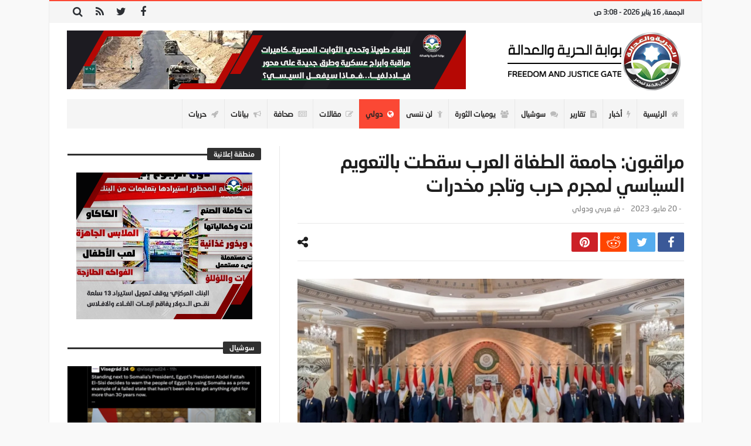

--- FILE ---
content_type: text/html; charset=UTF-8
request_url: https://fj-p.com/349829/%D9%85%D8%B1%D8%A7%D9%82%D8%A8%D9%88%D9%86-%D8%AC%D8%A7%D9%85%D8%B9%D8%A9-%D8%A7%D9%84%D8%B7%D8%BA%D8%A7%D8%A9-%D8%A7%D9%84%D8%B9%D8%B1%D8%A8-%D8%B3%D9%82%D8%B7%D8%AA-%D8%A8%D8%A7%D9%84%D8%AA%D8%B9/
body_size: 31892
content:
<!doctype html>
<html dir="rtl" lang="ar">
<head>
	<meta charset="UTF-8" />
    <link rel="pingback" href="https://fj-p.com/xmlrpc.php" />
	<script type="text/javascript">
/* <![CDATA[ */
(()=>{var e={};e.g=function(){if("object"==typeof globalThis)return globalThis;try{return this||new Function("return this")()}catch(e){if("object"==typeof window)return window}}(),function({ampUrl:n,isCustomizePreview:t,isAmpDevMode:r,noampQueryVarName:o,noampQueryVarValue:s,disabledStorageKey:i,mobileUserAgents:a,regexRegex:c}){if("undefined"==typeof sessionStorage)return;const d=new RegExp(c);if(!a.some((e=>{const n=e.match(d);return!(!n||!new RegExp(n[1],n[2]).test(navigator.userAgent))||navigator.userAgent.includes(e)})))return;e.g.addEventListener("DOMContentLoaded",(()=>{const e=document.getElementById("amp-mobile-version-switcher");if(!e)return;e.hidden=!1;const n=e.querySelector("a[href]");n&&n.addEventListener("click",(()=>{sessionStorage.removeItem(i)}))}));const g=r&&["paired-browsing-non-amp","paired-browsing-amp"].includes(window.name);if(sessionStorage.getItem(i)||t||g)return;const u=new URL(location.href),m=new URL(n);m.hash=u.hash,u.searchParams.has(o)&&s===u.searchParams.get(o)?sessionStorage.setItem(i,"1"):m.href!==u.href&&(window.stop(),location.replace(m.href))}({"ampUrl":"https:\/\/fj-p.com\/349829\/%D9%85%D8%B1%D8%A7%D9%82%D8%A8%D9%88%D9%86-%D8%AC%D8%A7%D9%85%D8%B9%D8%A9-%D8%A7%D9%84%D8%B7%D8%BA%D8%A7%D8%A9-%D8%A7%D9%84%D8%B9%D8%B1%D8%A8-%D8%B3%D9%82%D8%B7%D8%AA-%D8%A8%D8%A7%D9%84%D8%AA%D8%B9\/?amp=1","noampQueryVarName":"noamp","noampQueryVarValue":"mobile","disabledStorageKey":"amp_mobile_redirect_disabled","mobileUserAgents":["Mobile","Android","Silk\/","Kindle","BlackBerry","Opera Mini","Opera Mobi"],"regexRegex":"^\\\/((?:.|\\n)+)\\\/([i]*)$","isCustomizePreview":false,"isAmpDevMode":false})})();
/* ]]> */
</script>
    <meta property="og:title" content="مراقبون: جامعة الطغاة العرب سقطت بالتعويم السياسي لمجرم حرب وتاجر مخدرات"/>
    <meta property="og:type" content="article"/>
    <meta property="og:description" content="يعاني ملايين السوريين من الحرب المدمرة واقتصادها المنهار، فضلا عن نصف مليون شهيد وملايين الضحايا من ..."/>
    <meta property="og:url" content="https://fj-p.com/349829/%d9%85%d8%b1%d8%a7%d9%82%d8%a8%d9%88%d9%86-%d8%ac%d8%a7%d9%85%d8%b9%d8%a9-%d8%a7%d9%84%d8%b7%d8%ba%d8%a7%d8%a9-%d8%a7%d9%84%d8%b9%d8%b1%d8%a8-%d8%b3%d9%82%d8%b7%d8%aa-%d8%a8%d8%a7%d9%84%d8%aa%d8%b9/"/>
    <meta property="og:site_name" content="بوابة الحرية والعدالة"/>
	<meta property="og:image" content="https://fj-p.com/wp-content/uploads/2023/05/c954b90163fc431d8813f6dd1254d317-660x330.webp" />
<meta name='robots' content='index, follow, max-image-preview:large, max-snippet:-1, max-video-preview:-1' />

	<!-- This site is optimized with the Yoast SEO plugin v26.7 - https://yoast.com/wordpress/plugins/seo/ -->
	<title>مراقبون: جامعة الطغاة العرب سقطت بالتعويم السياسي لمجرم حرب وتاجر مخدرات - بوابة الحرية والعدالة</title>
	<link rel="canonical" href="https://fj-p.com/349829/مراقبون-جامعة-الطغاة-العرب-سقطت-بالتع/" />
	<meta property="og:locale" content="ar_AR" />
	<meta property="og:type" content="article" />
	<meta property="og:title" content="مراقبون: جامعة الطغاة العرب سقطت بالتعويم السياسي لمجرم حرب وتاجر مخدرات - بوابة الحرية والعدالة" />
	<meta property="og:description" content="يعاني ملايين السوريين من الحرب المدمرة واقتصادها المنهار، فضلا عن نصف مليون شهيد وملايين الضحايا من المعتقلين والمصابين والنازحين، وإلى الآن لا" />
	<meta property="og:url" content="https://fj-p.com/349829/مراقبون-جامعة-الطغاة-العرب-سقطت-بالتع/" />
	<meta property="og:site_name" content="بوابة الحرية والعدالة" />
	<meta property="article:published_time" content="2023-05-20T07:00:00+00:00" />
	<meta property="og:image" content="https://fj-p.com/wp-content/uploads/2023/05/c954b90163fc431d8813f6dd1254d317.webp" />
	<meta property="og:image:width" content="1000" />
	<meta property="og:image:height" content="567" />
	<meta property="og:image:type" content="image/webp" />
	<meta name="author" content="فريق التحرير" />
	<meta name="twitter:card" content="summary_large_image" />
	<meta name="twitter:label1" content="كُتب بواسطة" />
	<meta name="twitter:data1" content="فريق التحرير" />
	<script type="application/ld+json" class="yoast-schema-graph">{"@context":"https://schema.org","@graph":[{"@type":"Article","@id":"https://fj-p.com/349829/%d9%85%d8%b1%d8%a7%d9%82%d8%a8%d9%88%d9%86-%d8%ac%d8%a7%d9%85%d8%b9%d8%a9-%d8%a7%d9%84%d8%b7%d8%ba%d8%a7%d8%a9-%d8%a7%d9%84%d8%b9%d8%b1%d8%a8-%d8%b3%d9%82%d8%b7%d8%aa-%d8%a8%d8%a7%d9%84%d8%aa%d8%b9/#article","isPartOf":{"@id":"https://fj-p.com/349829/%d9%85%d8%b1%d8%a7%d9%82%d8%a8%d9%88%d9%86-%d8%ac%d8%a7%d9%85%d8%b9%d8%a9-%d8%a7%d9%84%d8%b7%d8%ba%d8%a7%d8%a9-%d8%a7%d9%84%d8%b9%d8%b1%d8%a8-%d8%b3%d9%82%d8%b7%d8%aa-%d8%a8%d8%a7%d9%84%d8%aa%d8%b9/"},"author":{"name":"فريق التحرير","@id":"https://fj-p.biz/#/schema/person/3259aa55f494f6d5611c5a164dfe5268"},"headline":"مراقبون: جامعة الطغاة العرب سقطت بالتعويم السياسي لمجرم حرب وتاجر مخدرات","datePublished":"2023-05-20T07:00:00+00:00","mainEntityOfPage":{"@id":"https://fj-p.com/349829/%d9%85%d8%b1%d8%a7%d9%82%d8%a8%d9%88%d9%86-%d8%ac%d8%a7%d9%85%d8%b9%d8%a9-%d8%a7%d9%84%d8%b7%d8%ba%d8%a7%d8%a9-%d8%a7%d9%84%d8%b9%d8%b1%d8%a8-%d8%b3%d9%82%d8%b7%d8%aa-%d8%a8%d8%a7%d9%84%d8%aa%d8%b9/"},"wordCount":38,"image":{"@id":"https://fj-p.com/349829/%d9%85%d8%b1%d8%a7%d9%82%d8%a8%d9%88%d9%86-%d8%ac%d8%a7%d9%85%d8%b9%d8%a9-%d8%a7%d9%84%d8%b7%d8%ba%d8%a7%d8%a9-%d8%a7%d9%84%d8%b9%d8%b1%d8%a8-%d8%b3%d9%82%d8%b7%d8%aa-%d8%a8%d8%a7%d9%84%d8%aa%d8%b9/#primaryimage"},"thumbnailUrl":"https://fj-p.com/wp-content/uploads/2023/05/c954b90163fc431d8813f6dd1254d317.webp","keywords":["القمة العربية","بشار مجرم حرب","جامعة الدول العربية","جرائم حرب","قمة القاع","قمة جدة","مجلس الأمن","محاكمة مؤجلة"],"articleSection":["عربي ودولي"],"inLanguage":"ar"},{"@type":"WebPage","@id":"https://fj-p.com/349829/%d9%85%d8%b1%d8%a7%d9%82%d8%a8%d9%88%d9%86-%d8%ac%d8%a7%d9%85%d8%b9%d8%a9-%d8%a7%d9%84%d8%b7%d8%ba%d8%a7%d8%a9-%d8%a7%d9%84%d8%b9%d8%b1%d8%a8-%d8%b3%d9%82%d8%b7%d8%aa-%d8%a8%d8%a7%d9%84%d8%aa%d8%b9/","url":"https://fj-p.com/349829/%d9%85%d8%b1%d8%a7%d9%82%d8%a8%d9%88%d9%86-%d8%ac%d8%a7%d9%85%d8%b9%d8%a9-%d8%a7%d9%84%d8%b7%d8%ba%d8%a7%d8%a9-%d8%a7%d9%84%d8%b9%d8%b1%d8%a8-%d8%b3%d9%82%d8%b7%d8%aa-%d8%a8%d8%a7%d9%84%d8%aa%d8%b9/","name":"مراقبون: جامعة الطغاة العرب سقطت بالتعويم السياسي لمجرم حرب وتاجر مخدرات - بوابة الحرية والعدالة","isPartOf":{"@id":"https://fj-p.biz/#website"},"primaryImageOfPage":{"@id":"https://fj-p.com/349829/%d9%85%d8%b1%d8%a7%d9%82%d8%a8%d9%88%d9%86-%d8%ac%d8%a7%d9%85%d8%b9%d8%a9-%d8%a7%d9%84%d8%b7%d8%ba%d8%a7%d8%a9-%d8%a7%d9%84%d8%b9%d8%b1%d8%a8-%d8%b3%d9%82%d8%b7%d8%aa-%d8%a8%d8%a7%d9%84%d8%aa%d8%b9/#primaryimage"},"image":{"@id":"https://fj-p.com/349829/%d9%85%d8%b1%d8%a7%d9%82%d8%a8%d9%88%d9%86-%d8%ac%d8%a7%d9%85%d8%b9%d8%a9-%d8%a7%d9%84%d8%b7%d8%ba%d8%a7%d8%a9-%d8%a7%d9%84%d8%b9%d8%b1%d8%a8-%d8%b3%d9%82%d8%b7%d8%aa-%d8%a8%d8%a7%d9%84%d8%aa%d8%b9/#primaryimage"},"thumbnailUrl":"https://fj-p.com/wp-content/uploads/2023/05/c954b90163fc431d8813f6dd1254d317.webp","datePublished":"2023-05-20T07:00:00+00:00","author":{"@id":"https://fj-p.biz/#/schema/person/3259aa55f494f6d5611c5a164dfe5268"},"breadcrumb":{"@id":"https://fj-p.com/349829/%d9%85%d8%b1%d8%a7%d9%82%d8%a8%d9%88%d9%86-%d8%ac%d8%a7%d9%85%d8%b9%d8%a9-%d8%a7%d9%84%d8%b7%d8%ba%d8%a7%d8%a9-%d8%a7%d9%84%d8%b9%d8%b1%d8%a8-%d8%b3%d9%82%d8%b7%d8%aa-%d8%a8%d8%a7%d9%84%d8%aa%d8%b9/#breadcrumb"},"inLanguage":"ar","potentialAction":[{"@type":"ReadAction","target":["https://fj-p.com/349829/%d9%85%d8%b1%d8%a7%d9%82%d8%a8%d9%88%d9%86-%d8%ac%d8%a7%d9%85%d8%b9%d8%a9-%d8%a7%d9%84%d8%b7%d8%ba%d8%a7%d8%a9-%d8%a7%d9%84%d8%b9%d8%b1%d8%a8-%d8%b3%d9%82%d8%b7%d8%aa-%d8%a8%d8%a7%d9%84%d8%aa%d8%b9/"]}]},{"@type":"ImageObject","inLanguage":"ar","@id":"https://fj-p.com/349829/%d9%85%d8%b1%d8%a7%d9%82%d8%a8%d9%88%d9%86-%d8%ac%d8%a7%d9%85%d8%b9%d8%a9-%d8%a7%d9%84%d8%b7%d8%ba%d8%a7%d8%a9-%d8%a7%d9%84%d8%b9%d8%b1%d8%a8-%d8%b3%d9%82%d8%b7%d8%aa-%d8%a8%d8%a7%d9%84%d8%aa%d8%b9/#primaryimage","url":"https://fj-p.com/wp-content/uploads/2023/05/c954b90163fc431d8813f6dd1254d317.webp","contentUrl":"https://fj-p.com/wp-content/uploads/2023/05/c954b90163fc431d8813f6dd1254d317.webp","width":1000,"height":567},{"@type":"BreadcrumbList","@id":"https://fj-p.com/349829/%d9%85%d8%b1%d8%a7%d9%82%d8%a8%d9%88%d9%86-%d8%ac%d8%a7%d9%85%d8%b9%d8%a9-%d8%a7%d9%84%d8%b7%d8%ba%d8%a7%d8%a9-%d8%a7%d9%84%d8%b9%d8%b1%d8%a8-%d8%b3%d9%82%d8%b7%d8%aa-%d8%a8%d8%a7%d9%84%d8%aa%d8%b9/#breadcrumb","itemListElement":[{"@type":"ListItem","position":1,"name":"Home","item":"https://fj-p.biz/"},{"@type":"ListItem","position":2,"name":"مراقبون: جامعة الطغاة العرب سقطت بالتعويم السياسي لمجرم حرب وتاجر مخدرات"}]},{"@type":"WebSite","@id":"https://fj-p.biz/#website","url":"https://fj-p.biz/","name":"بوابة الحرية والعدالة","description":"الموقع الرسمي لحزب الحرية والعدالة بمصر","potentialAction":[{"@type":"SearchAction","target":{"@type":"EntryPoint","urlTemplate":"https://fj-p.biz/?s={search_term_string}"},"query-input":{"@type":"PropertyValueSpecification","valueRequired":true,"valueName":"search_term_string"}}],"inLanguage":"ar"},{"@type":"Person","@id":"https://fj-p.biz/#/schema/person/3259aa55f494f6d5611c5a164dfe5268","name":"فريق التحرير","image":{"@type":"ImageObject","inLanguage":"ar","@id":"https://fj-p.biz/#/schema/person/image/","url":"https://secure.gravatar.com/avatar/f207347a0481ba5a02466350ce24054096cfa5872b7b34e0f69c89ebf79f6fe5?s=96&d=mm&r=g","contentUrl":"https://secure.gravatar.com/avatar/f207347a0481ba5a02466350ce24054096cfa5872b7b34e0f69c89ebf79f6fe5?s=96&d=mm&r=g","caption":"فريق التحرير"},"url":"https://fj-p.com/author/team/"}]}</script>
	<!-- / Yoast SEO plugin. -->


<link rel='dns-prefetch' href='//www.googletagmanager.com' />
<link rel='dns-prefetch' href='//maxcdn.bootstrapcdn.com' />
<link rel='dns-prefetch' href='//fonts.googleapis.com' />
<link rel="alternate" type="application/rss+xml" title="بوابة الحرية والعدالة &laquo; الخلاصة" href="https://fj-p.com/feed/" />
<link rel="alternate" type="application/rss+xml" title="بوابة الحرية والعدالة &laquo; خلاصة التعليقات" href="https://fj-p.com/comments/feed/" />
<link rel="alternate" title="oEmbed (JSON)" type="application/json+oembed" href="https://fj-p.com/wp-json/oembed/1.0/embed?url=https%3A%2F%2Ffj-p.com%2F349829%2F%25d9%2585%25d8%25b1%25d8%25a7%25d9%2582%25d8%25a8%25d9%2588%25d9%2586-%25d8%25ac%25d8%25a7%25d9%2585%25d8%25b9%25d8%25a9-%25d8%25a7%25d9%2584%25d8%25b7%25d8%25ba%25d8%25a7%25d8%25a9-%25d8%25a7%25d9%2584%25d8%25b9%25d8%25b1%25d8%25a8-%25d8%25b3%25d9%2582%25d8%25b7%25d8%25aa-%25d8%25a8%25d8%25a7%25d9%2584%25d8%25aa%25d8%25b9%2F" />
<link rel="alternate" title="oEmbed (XML)" type="text/xml+oembed" href="https://fj-p.com/wp-json/oembed/1.0/embed?url=https%3A%2F%2Ffj-p.com%2F349829%2F%25d9%2585%25d8%25b1%25d8%25a7%25d9%2582%25d8%25a8%25d9%2588%25d9%2586-%25d8%25ac%25d8%25a7%25d9%2585%25d8%25b9%25d8%25a9-%25d8%25a7%25d9%2584%25d8%25b7%25d8%25ba%25d8%25a7%25d8%25a9-%25d8%25a7%25d9%2584%25d8%25b9%25d8%25b1%25d8%25a8-%25d8%25b3%25d9%2582%25d8%25b7%25d8%25aa-%25d8%25a8%25d8%25a7%25d9%2584%25d8%25aa%25d8%25b9%2F&#038;format=xml" />
<style id='wp-img-auto-sizes-contain-inline-css' type='text/css'>
img:is([sizes=auto i],[sizes^="auto," i]){contain-intrinsic-size:3000px 1500px}
/*# sourceURL=wp-img-auto-sizes-contain-inline-css */
</style>
<link crossorigin="anonymous" rel='stylesheet' id='twb-open-sans-css' href='https://fonts.googleapis.com/css?family=Open+Sans%3A300%2C400%2C500%2C600%2C700%2C800&#038;display=swap' type='text/css' media='all' />
<link rel='stylesheet' id='twbbwg-global-css' href='https://fj-p.com/wp-content/plugins/photo-gallery/booster/assets/css/global.css' type='text/css' media='all' />
<style id='wp-emoji-styles-inline-css' type='text/css'>

	img.wp-smiley, img.emoji {
		display: inline !important;
		border: none !important;
		box-shadow: none !important;
		height: 1em !important;
		width: 1em !important;
		margin: 0 0.07em !important;
		vertical-align: -0.1em !important;
		background: none !important;
		padding: 0 !important;
	}
/*# sourceURL=wp-emoji-styles-inline-css */
</style>
<link rel='stylesheet' id='wp-block-library-rtl-css' href='https://fj-p.com/wp-includes/css/dist/block-library/style-rtl.min.css' type='text/css' media='all' />
<style id='wp-block-library-theme-inline-css' type='text/css'>
.wp-block-audio :where(figcaption){color:#555;font-size:13px;text-align:center}.is-dark-theme .wp-block-audio :where(figcaption){color:#ffffffa6}.wp-block-audio{margin:0 0 1em}.wp-block-code{border:1px solid #ccc;border-radius:4px;font-family:Menlo,Consolas,monaco,monospace;padding:.8em 1em}.wp-block-embed :where(figcaption){color:#555;font-size:13px;text-align:center}.is-dark-theme .wp-block-embed :where(figcaption){color:#ffffffa6}.wp-block-embed{margin:0 0 1em}.blocks-gallery-caption{color:#555;font-size:13px;text-align:center}.is-dark-theme .blocks-gallery-caption{color:#ffffffa6}:root :where(.wp-block-image figcaption){color:#555;font-size:13px;text-align:center}.is-dark-theme :root :where(.wp-block-image figcaption){color:#ffffffa6}.wp-block-image{margin:0 0 1em}.wp-block-pullquote{border-bottom:4px solid;border-top:4px solid;color:currentColor;margin-bottom:1.75em}.wp-block-pullquote :where(cite),.wp-block-pullquote :where(footer),.wp-block-pullquote__citation{color:currentColor;font-size:.8125em;font-style:normal;text-transform:uppercase}.wp-block-quote{border-left:.25em solid;margin:0 0 1.75em;padding-left:1em}.wp-block-quote cite,.wp-block-quote footer{color:currentColor;font-size:.8125em;font-style:normal;position:relative}.wp-block-quote:where(.has-text-align-right){border-left:none;border-right:.25em solid;padding-left:0;padding-right:1em}.wp-block-quote:where(.has-text-align-center){border:none;padding-left:0}.wp-block-quote.is-large,.wp-block-quote.is-style-large,.wp-block-quote:where(.is-style-plain){border:none}.wp-block-search .wp-block-search__label{font-weight:700}.wp-block-search__button{border:1px solid #ccc;padding:.375em .625em}:where(.wp-block-group.has-background){padding:1.25em 2.375em}.wp-block-separator.has-css-opacity{opacity:.4}.wp-block-separator{border:none;border-bottom:2px solid;margin-left:auto;margin-right:auto}.wp-block-separator.has-alpha-channel-opacity{opacity:1}.wp-block-separator:not(.is-style-wide):not(.is-style-dots){width:100px}.wp-block-separator.has-background:not(.is-style-dots){border-bottom:none;height:1px}.wp-block-separator.has-background:not(.is-style-wide):not(.is-style-dots){height:2px}.wp-block-table{margin:0 0 1em}.wp-block-table td,.wp-block-table th{word-break:normal}.wp-block-table :where(figcaption){color:#555;font-size:13px;text-align:center}.is-dark-theme .wp-block-table :where(figcaption){color:#ffffffa6}.wp-block-video :where(figcaption){color:#555;font-size:13px;text-align:center}.is-dark-theme .wp-block-video :where(figcaption){color:#ffffffa6}.wp-block-video{margin:0 0 1em}:root :where(.wp-block-template-part.has-background){margin-bottom:0;margin-top:0;padding:1.25em 2.375em}
/*# sourceURL=/wp-includes/css/dist/block-library/theme.min.css */
</style>
<style id='classic-theme-styles-inline-css' type='text/css'>
/*! This file is auto-generated */
.wp-block-button__link{color:#fff;background-color:#32373c;border-radius:9999px;box-shadow:none;text-decoration:none;padding:calc(.667em + 2px) calc(1.333em + 2px);font-size:1.125em}.wp-block-file__button{background:#32373c;color:#fff;text-decoration:none}
/*# sourceURL=/wp-includes/css/classic-themes.min.css */
</style>
<style id='global-styles-inline-css' type='text/css'>
:root{--wp--preset--aspect-ratio--square: 1;--wp--preset--aspect-ratio--4-3: 4/3;--wp--preset--aspect-ratio--3-4: 3/4;--wp--preset--aspect-ratio--3-2: 3/2;--wp--preset--aspect-ratio--2-3: 2/3;--wp--preset--aspect-ratio--16-9: 16/9;--wp--preset--aspect-ratio--9-16: 9/16;--wp--preset--color--black: #000000;--wp--preset--color--cyan-bluish-gray: #abb8c3;--wp--preset--color--white: #ffffff;--wp--preset--color--pale-pink: #f78da7;--wp--preset--color--vivid-red: #cf2e2e;--wp--preset--color--luminous-vivid-orange: #ff6900;--wp--preset--color--luminous-vivid-amber: #fcb900;--wp--preset--color--light-green-cyan: #7bdcb5;--wp--preset--color--vivid-green-cyan: #00d084;--wp--preset--color--pale-cyan-blue: #8ed1fc;--wp--preset--color--vivid-cyan-blue: #0693e3;--wp--preset--color--vivid-purple: #9b51e0;--wp--preset--gradient--vivid-cyan-blue-to-vivid-purple: linear-gradient(135deg,rgb(6,147,227) 0%,rgb(155,81,224) 100%);--wp--preset--gradient--light-green-cyan-to-vivid-green-cyan: linear-gradient(135deg,rgb(122,220,180) 0%,rgb(0,208,130) 100%);--wp--preset--gradient--luminous-vivid-amber-to-luminous-vivid-orange: linear-gradient(135deg,rgb(252,185,0) 0%,rgb(255,105,0) 100%);--wp--preset--gradient--luminous-vivid-orange-to-vivid-red: linear-gradient(135deg,rgb(255,105,0) 0%,rgb(207,46,46) 100%);--wp--preset--gradient--very-light-gray-to-cyan-bluish-gray: linear-gradient(135deg,rgb(238,238,238) 0%,rgb(169,184,195) 100%);--wp--preset--gradient--cool-to-warm-spectrum: linear-gradient(135deg,rgb(74,234,220) 0%,rgb(151,120,209) 20%,rgb(207,42,186) 40%,rgb(238,44,130) 60%,rgb(251,105,98) 80%,rgb(254,248,76) 100%);--wp--preset--gradient--blush-light-purple: linear-gradient(135deg,rgb(255,206,236) 0%,rgb(152,150,240) 100%);--wp--preset--gradient--blush-bordeaux: linear-gradient(135deg,rgb(254,205,165) 0%,rgb(254,45,45) 50%,rgb(107,0,62) 100%);--wp--preset--gradient--luminous-dusk: linear-gradient(135deg,rgb(255,203,112) 0%,rgb(199,81,192) 50%,rgb(65,88,208) 100%);--wp--preset--gradient--pale-ocean: linear-gradient(135deg,rgb(255,245,203) 0%,rgb(182,227,212) 50%,rgb(51,167,181) 100%);--wp--preset--gradient--electric-grass: linear-gradient(135deg,rgb(202,248,128) 0%,rgb(113,206,126) 100%);--wp--preset--gradient--midnight: linear-gradient(135deg,rgb(2,3,129) 0%,rgb(40,116,252) 100%);--wp--preset--font-size--small: 13px;--wp--preset--font-size--medium: 20px;--wp--preset--font-size--large: 36px;--wp--preset--font-size--x-large: 42px;--wp--preset--spacing--20: 0.44rem;--wp--preset--spacing--30: 0.67rem;--wp--preset--spacing--40: 1rem;--wp--preset--spacing--50: 1.5rem;--wp--preset--spacing--60: 2.25rem;--wp--preset--spacing--70: 3.38rem;--wp--preset--spacing--80: 5.06rem;--wp--preset--shadow--natural: 6px 6px 9px rgba(0, 0, 0, 0.2);--wp--preset--shadow--deep: 12px 12px 50px rgba(0, 0, 0, 0.4);--wp--preset--shadow--sharp: 6px 6px 0px rgba(0, 0, 0, 0.2);--wp--preset--shadow--outlined: 6px 6px 0px -3px rgb(255, 255, 255), 6px 6px rgb(0, 0, 0);--wp--preset--shadow--crisp: 6px 6px 0px rgb(0, 0, 0);}:where(.is-layout-flex){gap: 0.5em;}:where(.is-layout-grid){gap: 0.5em;}body .is-layout-flex{display: flex;}.is-layout-flex{flex-wrap: wrap;align-items: center;}.is-layout-flex > :is(*, div){margin: 0;}body .is-layout-grid{display: grid;}.is-layout-grid > :is(*, div){margin: 0;}:where(.wp-block-columns.is-layout-flex){gap: 2em;}:where(.wp-block-columns.is-layout-grid){gap: 2em;}:where(.wp-block-post-template.is-layout-flex){gap: 1.25em;}:where(.wp-block-post-template.is-layout-grid){gap: 1.25em;}.has-black-color{color: var(--wp--preset--color--black) !important;}.has-cyan-bluish-gray-color{color: var(--wp--preset--color--cyan-bluish-gray) !important;}.has-white-color{color: var(--wp--preset--color--white) !important;}.has-pale-pink-color{color: var(--wp--preset--color--pale-pink) !important;}.has-vivid-red-color{color: var(--wp--preset--color--vivid-red) !important;}.has-luminous-vivid-orange-color{color: var(--wp--preset--color--luminous-vivid-orange) !important;}.has-luminous-vivid-amber-color{color: var(--wp--preset--color--luminous-vivid-amber) !important;}.has-light-green-cyan-color{color: var(--wp--preset--color--light-green-cyan) !important;}.has-vivid-green-cyan-color{color: var(--wp--preset--color--vivid-green-cyan) !important;}.has-pale-cyan-blue-color{color: var(--wp--preset--color--pale-cyan-blue) !important;}.has-vivid-cyan-blue-color{color: var(--wp--preset--color--vivid-cyan-blue) !important;}.has-vivid-purple-color{color: var(--wp--preset--color--vivid-purple) !important;}.has-black-background-color{background-color: var(--wp--preset--color--black) !important;}.has-cyan-bluish-gray-background-color{background-color: var(--wp--preset--color--cyan-bluish-gray) !important;}.has-white-background-color{background-color: var(--wp--preset--color--white) !important;}.has-pale-pink-background-color{background-color: var(--wp--preset--color--pale-pink) !important;}.has-vivid-red-background-color{background-color: var(--wp--preset--color--vivid-red) !important;}.has-luminous-vivid-orange-background-color{background-color: var(--wp--preset--color--luminous-vivid-orange) !important;}.has-luminous-vivid-amber-background-color{background-color: var(--wp--preset--color--luminous-vivid-amber) !important;}.has-light-green-cyan-background-color{background-color: var(--wp--preset--color--light-green-cyan) !important;}.has-vivid-green-cyan-background-color{background-color: var(--wp--preset--color--vivid-green-cyan) !important;}.has-pale-cyan-blue-background-color{background-color: var(--wp--preset--color--pale-cyan-blue) !important;}.has-vivid-cyan-blue-background-color{background-color: var(--wp--preset--color--vivid-cyan-blue) !important;}.has-vivid-purple-background-color{background-color: var(--wp--preset--color--vivid-purple) !important;}.has-black-border-color{border-color: var(--wp--preset--color--black) !important;}.has-cyan-bluish-gray-border-color{border-color: var(--wp--preset--color--cyan-bluish-gray) !important;}.has-white-border-color{border-color: var(--wp--preset--color--white) !important;}.has-pale-pink-border-color{border-color: var(--wp--preset--color--pale-pink) !important;}.has-vivid-red-border-color{border-color: var(--wp--preset--color--vivid-red) !important;}.has-luminous-vivid-orange-border-color{border-color: var(--wp--preset--color--luminous-vivid-orange) !important;}.has-luminous-vivid-amber-border-color{border-color: var(--wp--preset--color--luminous-vivid-amber) !important;}.has-light-green-cyan-border-color{border-color: var(--wp--preset--color--light-green-cyan) !important;}.has-vivid-green-cyan-border-color{border-color: var(--wp--preset--color--vivid-green-cyan) !important;}.has-pale-cyan-blue-border-color{border-color: var(--wp--preset--color--pale-cyan-blue) !important;}.has-vivid-cyan-blue-border-color{border-color: var(--wp--preset--color--vivid-cyan-blue) !important;}.has-vivid-purple-border-color{border-color: var(--wp--preset--color--vivid-purple) !important;}.has-vivid-cyan-blue-to-vivid-purple-gradient-background{background: var(--wp--preset--gradient--vivid-cyan-blue-to-vivid-purple) !important;}.has-light-green-cyan-to-vivid-green-cyan-gradient-background{background: var(--wp--preset--gradient--light-green-cyan-to-vivid-green-cyan) !important;}.has-luminous-vivid-amber-to-luminous-vivid-orange-gradient-background{background: var(--wp--preset--gradient--luminous-vivid-amber-to-luminous-vivid-orange) !important;}.has-luminous-vivid-orange-to-vivid-red-gradient-background{background: var(--wp--preset--gradient--luminous-vivid-orange-to-vivid-red) !important;}.has-very-light-gray-to-cyan-bluish-gray-gradient-background{background: var(--wp--preset--gradient--very-light-gray-to-cyan-bluish-gray) !important;}.has-cool-to-warm-spectrum-gradient-background{background: var(--wp--preset--gradient--cool-to-warm-spectrum) !important;}.has-blush-light-purple-gradient-background{background: var(--wp--preset--gradient--blush-light-purple) !important;}.has-blush-bordeaux-gradient-background{background: var(--wp--preset--gradient--blush-bordeaux) !important;}.has-luminous-dusk-gradient-background{background: var(--wp--preset--gradient--luminous-dusk) !important;}.has-pale-ocean-gradient-background{background: var(--wp--preset--gradient--pale-ocean) !important;}.has-electric-grass-gradient-background{background: var(--wp--preset--gradient--electric-grass) !important;}.has-midnight-gradient-background{background: var(--wp--preset--gradient--midnight) !important;}.has-small-font-size{font-size: var(--wp--preset--font-size--small) !important;}.has-medium-font-size{font-size: var(--wp--preset--font-size--medium) !important;}.has-large-font-size{font-size: var(--wp--preset--font-size--large) !important;}.has-x-large-font-size{font-size: var(--wp--preset--font-size--x-large) !important;}
:where(.wp-block-post-template.is-layout-flex){gap: 1.25em;}:where(.wp-block-post-template.is-layout-grid){gap: 1.25em;}
:where(.wp-block-term-template.is-layout-flex){gap: 1.25em;}:where(.wp-block-term-template.is-layout-grid){gap: 1.25em;}
:where(.wp-block-columns.is-layout-flex){gap: 2em;}:where(.wp-block-columns.is-layout-grid){gap: 2em;}
:root :where(.wp-block-pullquote){font-size: 1.5em;line-height: 1.6;}
/*# sourceURL=global-styles-inline-css */
</style>
<link rel='stylesheet' id='contact-form-7-css' href='https://fj-p.com/wp-content/plugins/contact-form-7/includes/css/styles.css' type='text/css' media='all' />
<link rel='stylesheet' id='contact-form-7-rtl-css' href='https://fj-p.com/wp-content/plugins/contact-form-7/includes/css/styles-rtl.css' type='text/css' media='all' />
<link rel='stylesheet' id='bwg_fonts-css' href='https://fj-p.com/wp-content/plugins/photo-gallery/css/bwg-fonts/fonts.css' type='text/css' media='all' />
<link rel='stylesheet' id='sumoselect-css' href='https://fj-p.com/wp-content/plugins/photo-gallery/css/sumoselect.min.css' type='text/css' media='all' />
<link rel='stylesheet' id='mCustomScrollbar-css' href='https://fj-p.com/wp-content/plugins/photo-gallery/css/jquery.mCustomScrollbar.min.css' type='text/css' media='all' />
<link crossorigin="anonymous" rel='stylesheet' id='bwg_googlefonts-css' href='https://fonts.googleapis.com/css?family=Ubuntu&#038;subset=greek%2Clatin%2Cgreek-ext%2Cvietnamese%2Ccyrillic-ext%2Clatin-ext%2Ccyrillic' type='text/css' media='all' />
<link rel='stylesheet' id='bwg_frontend-css' href='https://fj-p.com/wp-content/plugins/photo-gallery/css/styles.min.css' type='text/css' media='all' />
<link rel='stylesheet' id='bd-min-css' href='https://fj-p.com/wp-content/themes/magic-mag/css/min.css' type='text/css' media='screen' />
<link rel='stylesheet' id='bd-style-css' href='https://fj-p.com/wp-content/themes/magic-mag/style.css' type='text/css' media='screen' />
<link rel='stylesheet' id='rtl-css' href='https://fj-p.com/wp-content/themes/magic-mag/css/rtl.css' type='text/css' media='all' />
<link rel='stylesheet' id='rtlFonts-css' href='https://fj-p.com/wp-content/themes/magic-mag/css/rtl-fonts.css' type='text/css' media='all' />
<link crossorigin="anonymous" rel='stylesheet' id='bdayhFontAwesome-css' href='https://maxcdn.bootstrapcdn.com/font-awesome/4.3.0/css/font-awesome.min.css' type='text/css' media='all' />
<link crossorigin="anonymous" rel='stylesheet' id='BD-GOOGLE-css' href='https://fonts.googleapis.com/css?family=Open+Sans%3A400italic%2C400%2C500%2C600%2C700%7COswald%3A400%2C700&#038;subset=latin%2Ccyrillic-ext%2Cgreek-ext%2Cgreek%2Cvietnamese%2Clatin-ext%2Ccyrillic' type='text/css' media='all' />
<link crossorigin="anonymous" rel='stylesheet' id='Droid+Sans-css' href='https://fonts.googleapis.com/css?family=Droid+Sans%3Aregular%2C700' type='text/css' media='all' />
<script type="text/javascript" id="jquery-core-js-extra">
/* <![CDATA[ */
var bd_script = {"post_id":"349829","ajaxurl":"https://fj-p.com/wp-admin/admin-ajax.php"};
//# sourceURL=jquery-core-js-extra
/* ]]> */
</script>
<script type="text/javascript" src="https://fj-p.com/wp-includes/js/jquery/jquery.min.js" id="jquery-core-js"></script>
<script type="text/javascript" src="https://fj-p.com/wp-includes/js/jquery/jquery-migrate.min.js" id="jquery-migrate-js"></script>
<script type="text/javascript" src="https://fj-p.com/wp-content/plugins/photo-gallery/booster/assets/js/circle-progress.js" id="twbbwg-circle-js"></script>
<script type="text/javascript" id="twbbwg-global-js-extra">
/* <![CDATA[ */
var twb = {"nonce":"bb2061e7ac","ajax_url":"https://fj-p.com/wp-admin/admin-ajax.php","plugin_url":"https://fj-p.com/wp-content/plugins/photo-gallery/booster","href":"https://fj-p.com/wp-admin/admin.php?page=twbbwg_photo-gallery"};
var twb = {"nonce":"bb2061e7ac","ajax_url":"https://fj-p.com/wp-admin/admin-ajax.php","plugin_url":"https://fj-p.com/wp-content/plugins/photo-gallery/booster","href":"https://fj-p.com/wp-admin/admin.php?page=twbbwg_photo-gallery"};
//# sourceURL=twbbwg-global-js-extra
/* ]]> */
</script>
<script type="text/javascript" src="https://fj-p.com/wp-content/plugins/photo-gallery/booster/assets/js/global.js" id="twbbwg-global-js"></script>
<script type="text/javascript" src="https://fj-p.com/wp-content/plugins/photo-gallery/js/jquery.sumoselect.min.js" id="sumoselect-js"></script>
<script type="text/javascript" src="https://fj-p.com/wp-content/plugins/photo-gallery/js/tocca.min.js" id="bwg_mobile-js"></script>
<script type="text/javascript" src="https://fj-p.com/wp-content/plugins/photo-gallery/js/jquery.mCustomScrollbar.concat.min.js" id="mCustomScrollbar-js"></script>
<script type="text/javascript" src="https://fj-p.com/wp-content/plugins/photo-gallery/js/jquery.fullscreen.min.js" id="jquery-fullscreen-js"></script>
<script type="text/javascript" id="bwg_frontend-js-extra">
/* <![CDATA[ */
var bwg_objectsL10n = {"bwg_field_required":"\u0627\u0644\u062d\u0642\u0644 \u0645\u0637\u0644\u0648\u0628.","bwg_mail_validation":"\u0647\u0630\u0627 \u0644\u064a\u0633 \u0639\u0646\u0648\u0627\u0646 \u0628\u0631\u064a\u062f \u0625\u0644\u0643\u062a\u0631\u0648\u0646\u064a \u0635\u062d\u064a\u062d.","bwg_search_result":"\u0644\u0627 \u062a\u0648\u062c\u062f \u0635\u0648\u0631 \u062a\u062a\u0648\u0627\u0641\u0642 \u0645\u0639 \u0627\u0644\u0628\u062d\u062b.","bwg_select_tag":"Select Tag","bwg_order_by":"Order By","bwg_search":"\u0627\u0644\u0628\u062d\u062b","bwg_show_ecommerce":"Show Ecommerce","bwg_hide_ecommerce":"Hide Ecommerce","bwg_show_comments":" \u0639\u0631\u0636 \u0627\u0644\u062a\u0639\u0644\u064a\u0642\u0627\u062a","bwg_hide_comments":"\u0625\u062e\u0641\u0627\u0621 \u0627\u0644\u062a\u0639\u0644\u064a\u0642\u0627\u062a","bwg_restore":"\u0627\u0633\u062a\u0639\u0627\u062f\u0629","bwg_maximize":"\u062a\u0639\u0638\u064a\u0645","bwg_fullscreen":"\u0645\u0644\u0621 \u0627\u0644\u0634\u0627\u0634\u0629","bwg_exit_fullscreen":"\u062e\u0631\u0648\u062c \u0645\u0644\u0621 \u0627\u0644\u0634\u0627\u0634\u0629","bwg_search_tag":"SEARCH...","bwg_tag_no_match":"No tags found","bwg_all_tags_selected":"All tags selected","bwg_tags_selected":"tags selected","play":"\u062a\u0634\u063a\u064a\u0644","pause":"\u0625\u064a\u0642\u0627\u0641 \u0645\u0624\u0642\u062a","is_pro":"","bwg_play":"\u062a\u0634\u063a\u064a\u0644","bwg_pause":"\u0625\u064a\u0642\u0627\u0641 \u0645\u0624\u0642\u062a","bwg_hide_info":"\u0625\u062e\u0641\u0627\u0621 \u0627\u0644\u0645\u0639\u0644\u0648\u0645\u0627\u062a","bwg_show_info":"\u062a\u0638\u0647\u0631 \u0627\u0644\u0645\u0639\u0644\u0648\u0645\u0627\u062a","bwg_hide_rating":"Hide rating","bwg_show_rating":"Show rating","ok":"Ok","cancel":"Cancel","select_all":"Select all","lazy_load":"0","lazy_loader":"https://fj-p.com/wp-content/plugins/photo-gallery/images/ajax_loader.png","front_ajax":"0","bwg_tag_see_all":"see all tags","bwg_tag_see_less":"see less tags"};
//# sourceURL=bwg_frontend-js-extra
/* ]]> */
</script>
<script type="text/javascript" src="https://fj-p.com/wp-content/plugins/photo-gallery/js/scripts.min.js" id="bwg_frontend-js"></script>

<!-- Google tag (gtag.js) snippet added by Site Kit -->
<!-- Google Analytics snippet added by Site Kit -->
<script type="text/javascript" src="https://www.googletagmanager.com/gtag/js?id=G-NF1910V5X8" id="google_gtagjs-js" async></script>
<script type="text/javascript" id="google_gtagjs-js-after">
/* <![CDATA[ */
window.dataLayer = window.dataLayer || [];function gtag(){dataLayer.push(arguments);}
gtag("set","linker",{"domains":["fj-p.com"]});
gtag("js", new Date());
gtag("set", "developer_id.dZTNiMT", true);
gtag("config", "G-NF1910V5X8");
//# sourceURL=google_gtagjs-js-after
/* ]]> */
</script>
<link rel="https://api.w.org/" href="https://fj-p.com/wp-json/" /><link rel="alternate" title="JSON" type="application/json" href="https://fj-p.com/wp-json/wp/v2/posts/349829" /><link rel="EditURI" type="application/rsd+xml" title="RSD" href="https://fj-p.com/xmlrpc.php?rsd" />

<link rel='shortlink' href='https://fj-p.com/?p=349829' />
<meta name="generator" content="Site Kit by Google 1.170.0" /><link rel="alternate" type="text/html" media="only screen and (max-width: 640px)" href="https://fj-p.com/349829/%D9%85%D8%B1%D8%A7%D9%82%D8%A8%D9%88%D9%86-%D8%AC%D8%A7%D9%85%D8%B9%D8%A9-%D8%A7%D9%84%D8%B7%D8%BA%D8%A7%D8%A9-%D8%A7%D9%84%D8%B9%D8%B1%D8%A8-%D8%B3%D9%82%D8%B7%D8%AA-%D8%A8%D8%A7%D9%84%D8%AA%D8%B9/?amp=1"><!-- Analytics by WP Statistics - https://wp-statistics.com -->
<style type="text/css" media='screen'>
.post-nav-links .post-nav-prev {
        
text-align: right;
}
.post-nav-links .post-nav-next{
        
text-align: left;
}
.wp-polls .Buttons {
        
    background-color: #de1b1b;
}
#rps .col p.slider-content-both img {
        
    border: 0px solid #EBEBEB;
    padding: 1px;
    float: right;
    width: 100%;

}
.sp-selected-button {
        
background: #fb4834 !important ;
}
.sp-black {
        
font-size: 22px !important;
    font-size: 33px !important;
    width: 100%;
    /* z-index: 9999999999999; */
    text-align: right;
    text-overflow: clip;
    white-space: normal !important;
    height: auto !important;
    padding-bottom: 53px;
    font-weight: 700;
    line-height: 47px !important;
    font-family: \\'Cairo\\', sans-serif;
    text-shadow: 1px 2px 3px #444444b3;
/*     background: red !important; */
    
background: rgba(0,0,0,0);
background: -moz-linear-gradient(top, rgba(0,0,0,0) 0%, rgba(0,0,0,0.35) 16%, rgba(0,0,0,0.55) 42%, rgba(0,0,0,1) 100%);
background: -webkit-gradient(left top, left bottom, color-stop(0%, rgba(0,0,0,0)), color-stop(16%, rgba(0,0,0,0.35)), color-stop(42%, rgba(0,0,0,0.55)), color-stop(100%, rgba(0,0,0,1)));
background: -webkit-linear-gradient(top, rgba(0,0,0,0) 0%, rgba(0,0,0,0.35) 16%, rgba(0,0,0,0.55) 42%, rgba(0,0,0,1) 100%);
background: -o-linear-gradient(top, rgba(0,0,0,0) 0%, rgba(0,0,0,0.35) 16%, rgba(0,0,0,0.55) 42%, rgba(0,0,0,1) 100%);
background: -ms-linear-gradient(top, rgba(0,0,0,0) 0%, rgba(0,0,0,0.35) 16%, rgba(0,0,0,0.55) 42%, rgba(0,0,0,1) 100%);
background: linear-gradient(to bottom, rgba(0,0,0,0) 0%, rgba(0,0,0,0.35) 16%, rgba(0,0,0,0.55) 42%, rgba(0,0,0,1) 100%);
filter: progid:DXImageTransform.Microsoft.gradient( startColorstr=\\'#000000\\', endColorstr=\\'#000000\\', GradientType=0 );
}

.fm-story{
float:right;
}

@import url(\\'https://fonts.googleapis.com/css?family=Cairo:400,600,700,900&subset=arabic\\');
#header .bdayh-inner {
    padding: 13px 0;
    /* background: red; */
}
.search-form button {
position: relative;
top: -6px;
}
.flex-direction-nav a.flex-prev { opacity: 1; }
.flex-direction-nav a.flex-next { opacity: 1; }
.entry-title2 {
        font-size: 23px;
    color: #901a1d;
    margin: 0 0 16px 0;
    font-weight: bolder;
}

.shortlnk{
    width: 85%;
    background: #f9f9f9;
    padding: 11px;
    border: 1px solid #e3e3e3;
    float: left;
}

.source_lnk h3{

    float: right;
    width: 15%;
    background: #3b5998;
    padding: 5px;
    border: 1px solid #e3e3e3;
    /* float: left; */
    font-size: 13px;
    margin: 0 !important;
    line-height: 30px;
    text-align: center;
    color: #fff;
}

#FbComment_news{
        
background: #ffffff;border-radius: 4px;box-shadow: 0px 0px 7px #b5afaf;width: 99%;text-align: center;margin: 0 auto;
}



.no-bo .box-home .box-header {
    background: #ffffff;
    /* border: 1px #E8E8E8 solid; */
    /* padding: 7px 14px; */
    /* margin: -1px 0; */
    box-shadow: 6px 0px 5px #bfbbbb;
    margin: 0 !important;
    padding: 0 !important;
}


.no-bo .tab1-footer .bbtn, .no-bo .box-header .bbtn {
  background: #dedede;
    border: none;
    padding: 11px 17px;
    margin: -1px 0;
    font-size: 16px;
}

.about-me-img img {
/*
        
    background: rgba(255, 255, 255, 0.42);
    border-radius: 7px;
    padding: 7px 0;
*/
}
.post_artical_opinion{
        

    border: 2px solid #1da1f2;
    padding: 10px;
    text-align: center;
    font-size: 19px;
    background: #f7f7f7;

}
  #footer .about-me-text , .widget-footer p {
    color: #9c9c9c;
    text-align: justify;
    font-size: 11px;
    font-weight: 100;
    line-height: 16px;
}
#footer .widget ul li {
    float: right;
    padding: 5px;
    background: #616161;
    margin: 2px;
    border-radius: 5px;
} 

.post-nav-links .post-nav-prev {
        
text-align: right;
}
.post-nav-links .post-nav-next{
        
text-align: left;
}
.wp-polls .Buttons {
        
    background-color: #de1b1b;
}
#rps .col p.slider-content-both img {
        
    border: 0px solid #EBEBEB;
    padding: 1px;
    float: right;
    width: 100%;

}
.sp-selected-button {
        
background: #fb4834 !important ;
}
.sp-black {
        
font-size: 22px !important;
    font-size: 33px !important;
    width: 100%;
    /* z-index: 9999999999999; */
    text-align: right;
    text-overflow: clip;
    white-space: normal !important;
    height: auto !important;
    padding-bottom: 53px;
    font-weight: 700;
    line-height: 47px !important;
    font-family: \\'Cairo\\', sans-serif;
    text-shadow: 1px 2px 3px #444444b3;
/*     background: red !important; */
    
background: rgba(0,0,0,0);
background: -moz-linear-gradient(top, rgba(0,0,0,0) 0%, rgba(0,0,0,0.35) 16%, rgba(0,0,0,0.55) 42%, rgba(0,0,0,1) 100%);
background: -webkit-gradient(left top, left bottom, color-stop(0%, rgba(0,0,0,0)), color-stop(16%, rgba(0,0,0,0.35)), color-stop(42%, rgba(0,0,0,0.55)), color-stop(100%, rgba(0,0,0,1)));
background: -webkit-linear-gradient(top, rgba(0,0,0,0) 0%, rgba(0,0,0,0.35) 16%, rgba(0,0,0,0.55) 42%, rgba(0,0,0,1) 100%);
background: -o-linear-gradient(top, rgba(0,0,0,0) 0%, rgba(0,0,0,0.35) 16%, rgba(0,0,0,0.55) 42%, rgba(0,0,0,1) 100%);
background: -ms-linear-gradient(top, rgba(0,0,0,0) 0%, rgba(0,0,0,0.35) 16%, rgba(0,0,0,0.55) 42%, rgba(0,0,0,1) 100%);
background: linear-gradient(to bottom, rgba(0,0,0,0) 0%, rgba(0,0,0,0.35) 16%, rgba(0,0,0,0.55) 42%, rgba(0,0,0,1) 100%);
filter: progid:DXImageTransform.Microsoft.gradient( startColorstr=\\'#000000\\', endColorstr=\\'#000000\\', GradientType=0 );
}
/*
.slider-pro p.sp-layer {
    font-size: 20px;
    line-height: 1.4;
    margin: 0;
    font-weight: bolder;
    text-align: right;
    font-family: \\\"BDNM\\\", Arial, sans-serif;
    width: 100%;
    max-width: 599px;
}
*/
.widget-posts-slider ul.slides li.slider-thumbnail img {
        
    max-height: 200px !important;
}
.widget-posts-slider ul.slides li.slider-thumbnail img {
        
    max-height: 200px !important;
}
.all-layout .post-content .post-excerpt {
        
    text-align: justify !important; 
}

.rtl .primary-menu ul#menu-primary > li > a {
        
  color: #252424 !important;
}
.sp-buttons {
    direction: rtl;
    position: absolute !important;
    bottom: 0 !important;        

}
.sp-button {
        
    border: 2px solid #fff;
    width: 15px !important;
    height: 15px !important;
}
.emgrcey {
        
position: fixed;
    bottom: 0;
    background: #ff0000e3;
    width: 1112px;
    z-index: 99999999;
    padding: 20px 0;
}

.emgrcey .txt {
        
    font-size: 2rem;
    font-weight: bolder;
    padding: 0 17px;
    color: #fff;
    border-left: 2px #f9f9f9 solid;
    float: right;
    line-height: 37px;
        margin: 0 0 0 15px;
}
/*

.flex-control-nav {
    background: none repeat scroll 0 0 #FFFFFF;
    bottom: 127px !important;
    display: block !important;
    opacity: 0.66 !important;
    padding: 10px;
    position: absolute;
    text-align: center;
    top: auto !important;
    width: 100%;
    z-index: 999 !important;
}

.flex-direction-nav {
    display: block !important;
    opacity: 1 !important;
    top: 30% !important;
    width: 100%;
    z-index: 999 !important;
}

.flex-direction-nav a {
    color: rgba(0, 0, 0, 0.8);
    cursor: pointer;
    display: block;
    height: 40px;
    margin: 0;
    opacity: 0;
    overflow: hidden;
    padding-top: 8px;
    position: absolute;
    text-shadow: 1px 1px 0 rgba(255, 255, 255, 0.3);
    top: 50%;
    transition: all 0.3s ease 0s;
    width: 40px;
    z-index: 10;
}
*/

.breaking-news{
  display:none;
}

.home-boxes .box-home .ws-thumbnail img {
    width: 100%;
}
#permlink{
padding-top: 25px;}

@media(max-width:700px)
{
 .meta-info{
  font-size:12px !important;
 }
}


</style><script type="text/javascript">
        var templateDir = 'https://fj-p.com/wp-content/themes/magic-mag';
	</script><!--[if lt IE 9]><script src="https://html5shim.googlecode.com/svn/trunk/html5.js"></script><![endif]--><meta name="viewport" content="width=device-width, initial-scale=1.0" /><link rel="shortcut icon" href="https://fj-p.net/wp-content/uploads/2019/06/fav-1.png" type="image/x-icon" />
<link rel="apple-touch-icon-precomposed" href="/wp-content/uploads/2019/06/logo_i-2.png" />
<link rel="apple-touch-icon-precomposed" sizes="114x114" href="/wp-content/uploads/2019/06/logo_i-2.png" />
<link rel="apple-touch-icon-precomposed" sizes="72x72" href="/wp-content/uploads/2019/06/logo_i-2.png" />
<link rel="apple-touch-icon-precomposed" sizes="144x144" href="/wp-content/uploads/2019/06/logo_i-2.png" />
<meta name="generator" content="Elementor 3.34.1; features: additional_custom_breakpoints; settings: css_print_method-external, google_font-enabled, font_display-swap">
			<style>
				.e-con.e-parent:nth-of-type(n+4):not(.e-lazyloaded):not(.e-no-lazyload),
				.e-con.e-parent:nth-of-type(n+4):not(.e-lazyloaded):not(.e-no-lazyload) * {
					background-image: none !important;
				}
				@media screen and (max-height: 1024px) {
					.e-con.e-parent:nth-of-type(n+3):not(.e-lazyloaded):not(.e-no-lazyload),
					.e-con.e-parent:nth-of-type(n+3):not(.e-lazyloaded):not(.e-no-lazyload) * {
						background-image: none !important;
					}
				}
				@media screen and (max-height: 640px) {
					.e-con.e-parent:nth-of-type(n+2):not(.e-lazyloaded):not(.e-no-lazyload),
					.e-con.e-parent:nth-of-type(n+2):not(.e-lazyloaded):not(.e-no-lazyload) * {
						background-image: none !important;
					}
				}
			</style>
			<link rel="amphtml" href="https://fj-p.com/349829/%D9%85%D8%B1%D8%A7%D9%82%D8%A8%D9%88%D9%86-%D8%AC%D8%A7%D9%85%D8%B9%D8%A9-%D8%A7%D9%84%D8%B7%D8%BA%D8%A7%D8%A9-%D8%A7%D9%84%D8%B9%D8%B1%D8%A8-%D8%B3%D9%82%D8%B7%D8%AA-%D8%A8%D8%A7%D9%84%D8%AA%D8%B9/?amp=1"><style>#amp-mobile-version-switcher{position:absolute;right:0;width:100%;z-index:100}#amp-mobile-version-switcher>a{background-color:#444;border:0;color:#eaeaea;display:block;font-family:-apple-system,BlinkMacSystemFont,Segoe UI,Roboto,Oxygen-Sans,Ubuntu,Cantarell,Helvetica Neue,sans-serif;font-size:16px;font-weight:600;padding:15px 0;text-align:center;-webkit-text-decoration:none;text-decoration:none}#amp-mobile-version-switcher>a:active,#amp-mobile-version-switcher>a:focus,#amp-mobile-version-switcher>a:hover{-webkit-text-decoration:underline;text-decoration:underline}</style></head>
<body id="top" class="rtl wp-singular post-template-default single single-post postid-349829 single-format-standard wp-theme-magic-mag singular بوابة-الحرية-والعدالة bd sticky-nav-on on-mobile-menu elementor-default elementor-kit-297661">

<div class="page-outer">
    <div class="bg-cover"></div>

	        <aside class="bd-MobileSiderbar">

			                <div class="search-mobile">
                    <form method="get" id="searchform-mobile" action="https://fj-p.com/">
                        <button class="search-button" type="submit" value=""><i class="fa fa-search"></i></button>
                        <input type="search" id="s-mobile" placeholder="‎بحث" value="" name="s" autocomplete="on" />
                    </form>
                </div>
			
            <div id="mobile-menu">

									<div class="menu-%d8%a7%d9%84%d9%82%d8%a7%d8%a6%d9%85%d8%a9-%d8%a7%d9%84%d8%b1%d8%a6%d9%8a%d8%b3%d9%8a%d8%a9-container"><ul id="menu-%d8%a7%d9%84%d9%82%d8%a7%d8%a6%d9%85%d8%a9-%d8%a7%d9%84%d8%b1%d8%a6%d9%8a%d8%b3%d9%8a%d8%a9" class="nav-menu main-default-menu"><li id="menu-item-253271" class="menu-item menu-item-type-custom menu-item-object-custom menu-item-home menu-item-253271"><a href="https://fj-p.com/">الرئيسية</a></li>
<li id="menu-item-253272" class="menu-item menu-item-type-taxonomy menu-item-object-category menu-item-253272"><a href="https://fj-p.com/category/news/">أخبار</a></li>
<li id="menu-item-253273" class="menu-item menu-item-type-taxonomy menu-item-object-category menu-item-253273"><a href="https://fj-p.com/category/reports/">تقارير</a></li>
<li id="menu-item-266803" class="menu-item menu-item-type-taxonomy menu-item-object-category menu-item-266803"><a href="https://fj-p.com/category/social-media/">سوشيال</a></li>
<li id="menu-item-253275" class="menu-item menu-item-type-taxonomy menu-item-object-category menu-item-253275"><a href="https://fj-p.com/category/revolution-diary/">يوميات الثورة</a></li>
<li id="menu-item-253276" class="menu-item menu-item-type-taxonomy menu-item-object-category menu-item-253276"><a href="https://fj-p.com/category/not-forget/">لن ننسى</a></li>
<li id="menu-item-253280" class="menu-item menu-item-type-taxonomy menu-item-object-category current-post-ancestor current-menu-parent current-post-parent menu-item-253280"><a href="https://fj-p.com/category/arab-international/">دولي</a></li>
<li id="menu-item-253282" class="menu-item menu-item-type-taxonomy menu-item-object-category menu-item-253282"><a href="https://fj-p.com/category/articles/">مقالات</a></li>
<li id="menu-item-253283" class="menu-item menu-item-type-taxonomy menu-item-object-category menu-item-253283"><a href="https://fj-p.com/category/press-tour/">صحافة</a></li>
<li id="menu-item-253284" class="menu-item menu-item-type-taxonomy menu-item-object-category menu-item-253284"><a href="https://fj-p.com/category/%d8%a8%d9%8a%d8%a7%d9%86%d8%a7%d8%aa-%d9%88%d8%aa%d8%b5%d8%b1%d9%8a%d8%ad%d8%a7%d8%aa/">بيانات</a></li>
<li id="menu-item-266806" class="menu-item menu-item-type-taxonomy menu-item-object-category menu-item-266806"><a href="https://fj-p.com/category/%d8%ad%d8%b1%d9%8a%d8%a7%d8%aa/">حريات</a></li>
</ul></div>				
									                        <span class="menu-info">Choose your Top Menu from wp menus</span>
									
            </div>

			                <div class="social-links-widget">
                    <div class="sl-widget-inner">
						<div class="social-icons icon-size-25">
<a class=" si-facebook" title="Facebook" href="https://www.facebook.com/fjportal" target="_blank"><i class="fa fa-facebook"></i></a>
<a class=" si-twitter" title="Twitter" href="https://twitter.com/fjparty" target="_blank"><i class="fa fa-twitter"></i></a>
<a class=" si-rss" title="Rss" href="https://fj-p.com/feed/" target="_blank"><i class="fa fa-rss"></i></a>
</div>                    </div>
                </div>
			
        </aside>
	
    <div id="page" class=" boxed  sidebar-left">
        <div class="inner-wrapper">

			
						                <div id="topbar" class="topbar top-light of-topbar-mobile">
                    <div class="bdayh-wrap">
                        <div class="bdayh-inner">

							<span class="today-date">  الجمعة, 16 يناير 2026 - 3:08 ص</span>
							
														

							                                <div class="top-search">
                                    <div class="search-btn">
                                        <i class="fa fa-search"></i>
                                    </div><!-- .search-btn -->

                                    <div class="search-dropdown">
                                        <div class="top-search-content">
											        <form role="search" method="get" class="search-form" action="https://fj-p.com/">
            <button><i class='fa fa-search'></i></button>
            <input type="search" class="search-field search-live" id="s-header" placeholder="‎بحث" value="" name="s"  />
        </form>
		                                        </div>
                                    </div><!-- .search-dropdown -->
                                </div><!-- .top-search -->

														<div class="social-icons icon-size-25">
<a class=" si-facebook" title="Facebook" href="https://www.facebook.com/fjportal" target="_blank"><i class="fa fa-facebook"></i></a>
<a class=" si-twitter" title="Twitter" href="https://twitter.com/fjparty" target="_blank"><i class="fa fa-twitter"></i></a>
<a class=" si-rss" title="Rss" href="https://fj-p.com/feed/" target="_blank"><i class="fa fa-rss"></i></a>
</div>                        </div><!-- .bdayh-inner -->
                    </div><!-- .bdayh-wrap -->
                </div><!-- #topbar -->
			
            <header id="header" class="logo-left" role="banner">
                <div class="bdayh-wrap">
                    <div class="bdayh-inner">
						                            <a class="bd-ClickOpen bd-ClickAOpen" href="#"><span></span></a>
						
						
    <div class="logo" style="margin:auto auto auto auto">
        <h2 class="site-title">                                <a href="https://fj-p.com/" rel="home">
                <img src="/wp-content/uploads/2019/06/logo_i-2.png" alt="بوابة الحرية والعدالة" />
            </a>
                        </h2>    </div><!-- End Logo -->
						<div id="header-ads" class="header-ads">
                <a href="https://fj-p.com/389524" title="" >
                    <img src="https://fj-p.com/wp-content/uploads/2024/10/محور-فيلاديفيا.png" alt=""/>
                </a>

	        	        </div>
                    </div><!-- .bdayh-inner -->
                </div><!-- .bdayh-wrap -->
            </header><div class="cf"></div><!-- #header -->

            <nav id="navigation" class="navigation primary-menu-light bd-no-border-color">

                <div class="bdayh-wrap">
                    <div class="bdayh-inner">
                        <div id="nav-menu" class="nav-menu">
                            <div class="primary-menu">
								
									                                        <a class="nav-logo" title="بوابة الحرية والعدالة" href="https://fj-p.com/">
                                            <img src="https://fj-p.com/wp-content/uploads/2019/06/logosmov.png" width="195" height="50" alt="بوابة الحرية والعدالة">
                                        </a>
									
									<div class="menu-%d8%a7%d9%84%d9%82%d8%a7%d8%a6%d9%85%d8%a9-%d8%a7%d9%84%d8%b1%d8%a6%d9%8a%d8%b3%d9%8a%d8%a9-container"><ul id="menu-primary" class=""><li id="menu-item-253271" class=" menu-item menu-item-type-custom menu-item-object-custom menu-item-home bd_depth- bd_menu_item " ><a href="https://fj-p.com/"> <i class="fa fa fa-home"></i> <span class="menu-label" style="" >الرئيسية</span><span class='bdayh-menu-border-color' style='background:  !important;'></span></a>
<li id="menu-item-253272" class=" menu-item menu-item-type-taxonomy menu-item-object-category bd_depth- bd_cats_menu " ><a href="https://fj-p.com/category/news/"> <i class="fa fa fa-bolt"></i> <span class="menu-label" style="" >أخبار</span><span class='bdayh-menu-border-color' style='background:  !important;'></span></a>
<div class="sub_cats_posts"><div class='bd-block-mega-menu' data-id='cat-2'><div class='bd-block-mega-menu-inner'><div class='bd-block-mega-menu-post' role='article'><div class='bd-block-mega-menu-thumb'>  <a href='https://fj-p.com/420905/%d8%b5%d9%81%d8%ad%d8%a7%d8%aa-%d8%a7%d9%84%d8%ba%d8%b4-%d8%aa%d8%aa%d8%af%d8%a7%d9%88%d9%84-%d8%a3%d8%b3%d8%a6%d9%84%d8%a9-%d8%a7%d9%85%d8%aa%d8%ad%d8%a7%d9%86-%d8%a7%d9%84%d9%85%d9%88%d8%a7%d8%af/' rel='bookmark' title='صفحات الغش تتداول أسئلة امتحان المواد غير المضافة للشهادة الإعدادية'><span class='mm-img' title='صفحات الغش تتداول أسئلة امتحان المواد غير المضافة للشهادة الإعدادية' style='background-image: url(https://fj-p.com/wp-content/uploads/2026/01/امتحان-331x219.jpg)'></span></a> </div> <div class='bd-block-mega-menu-details'> <h4 class='entry-title'> <a href='https://fj-p.com/420905/%d8%b5%d9%81%d8%ad%d8%a7%d8%aa-%d8%a7%d9%84%d8%ba%d8%b4-%d8%aa%d8%aa%d8%af%d8%a7%d9%88%d9%84-%d8%a3%d8%b3%d8%a6%d9%84%d8%a9-%d8%a7%d9%85%d8%aa%d8%ad%d8%a7%d9%86-%d8%a7%d9%84%d9%85%d9%88%d8%a7%d8%af/' rel='bookmark' title='صفحات الغش تتداول أسئلة امتحان المواد غير المضافة للشهادة الإعدادية'>صفحات الغش تتداول أسئلة امتحان المواد غير المضافة للشهادة الإعدادية</a></h4></div></div><div class='bd-block-mega-menu-post' role='article'><div class='bd-block-mega-menu-thumb'>  <a href='https://fj-p.com/420867/%d9%87%d9%84-%d8%a7%d9%84%d8%ae%d8%b3%d8%a7%d8%b1%d8%a9-%d8%a8%d9%87%d8%af%d9%81-%d8%ba%d9%8a%d8%b1-%d8%b5%d8%ad%d9%8a%d8%ad-%d8%a3%d8%ae%d8%b7%d8%a7%d8%a1-%d8%aa%d8%b3%d8%a8%d8%a8%d8%aa-%d8%a8/' rel='bookmark' title='هل الخسارة بهدف غير صحيح..  أخطاء تسببت بعدم تأهل منتخب مصر  إلى نهائي كأس  أفريقيا ؟'><span class='mm-img' title='هل الخسارة بهدف غير صحيح..  أخطاء تسببت بعدم تأهل منتخب مصر  إلى نهائي كأس  أفريقيا ؟' style='background-image: url(https://fj-p.com/wp-content/uploads/2026/01/مواجهة-مصر-والسنغال-331x219.jpg)'></span></a> </div> <div class='bd-block-mega-menu-details'> <h4 class='entry-title'> <a href='https://fj-p.com/420867/%d9%87%d9%84-%d8%a7%d9%84%d8%ae%d8%b3%d8%a7%d8%b1%d8%a9-%d8%a8%d9%87%d8%af%d9%81-%d8%ba%d9%8a%d8%b1-%d8%b5%d8%ad%d9%8a%d8%ad-%d8%a3%d8%ae%d8%b7%d8%a7%d8%a1-%d8%aa%d8%b3%d8%a8%d8%a8%d8%aa-%d8%a8/' rel='bookmark' title='هل الخسارة بهدف غير صحيح..  أخطاء تسببت بعدم تأهل منتخب مصر  إلى نهائي كأس  أفريقيا ؟'>هل الخسارة بهدف غير صحيح..  أخطاء تسببت بعدم تأهل منتخب مصر  إلى نهائي كأس  أفريقيا ؟</a></h4></div></div><div class='bd-block-mega-menu-post' role='article'><div class='bd-block-mega-menu-thumb'>  <a href='https://fj-p.com/420842/%d8%a7%d9%84%d8%af%d8%a7%d8%ae%d9%84%d9%8a%d8%a9-%d8%aa%d9%82%d9%88%d9%85-%d8%a8%d8%aa%d8%b5%d9%81%d9%8a%d8%a9-4-%d9%85%d9%88%d8%a7%d8%b7%d9%86%d9%8a%d9%86-%d8%a8%d8%a3%d8%b3%d9%8a%d9%88%d8%b7-%d9%88/' rel='bookmark' title='الداخلية تقوم بتصفية 4 مواطنين بأسيوط ومصرع نيجيري سقط من الطابق الـ 11 بمدينة نصر'><span class='mm-img' title='الداخلية تقوم بتصفية 4 مواطنين بأسيوط ومصرع نيجيري سقط من الطابق الـ 11 بمدينة نصر' style='background-image: url(https://fj-p.com/wp-content/uploads/2026/01/جريمة-331x219.jpg)'></span></a> </div> <div class='bd-block-mega-menu-details'> <h4 class='entry-title'> <a href='https://fj-p.com/420842/%d8%a7%d9%84%d8%af%d8%a7%d8%ae%d9%84%d9%8a%d8%a9-%d8%aa%d9%82%d9%88%d9%85-%d8%a8%d8%aa%d8%b5%d9%81%d9%8a%d8%a9-4-%d9%85%d9%88%d8%a7%d8%b7%d9%86%d9%8a%d9%86-%d8%a8%d8%a3%d8%b3%d9%8a%d9%88%d8%b7-%d9%88/' rel='bookmark' title='الداخلية تقوم بتصفية 4 مواطنين بأسيوط ومصرع نيجيري سقط من الطابق الـ 11 بمدينة نصر'>الداخلية تقوم بتصفية 4 مواطنين بأسيوط ومصرع نيجيري سقط من الطابق الـ 11 بمدينة نصر</a></h4></div></div><div class='bd-block-mega-menu-post' role='article'><div class='bd-block-mega-menu-thumb'>  <a href='https://fj-p.com/420839/%d8%b4%d8%b9%d8%a8%d8%a9-%d8%a7%d9%84%d9%85%d8%b3%d8%aa%d9%88%d8%b1%d8%af%d9%8a%d9%86-%d8%a7%d9%84%d9%86%d8%ad%d8%a7%d8%b3-%d9%8a%d8%b1%d9%81%d8%b9-%d8%a3%d8%b3%d8%b9%d8%a7%d8%b1-%d8%a7%d9%84/' rel='bookmark' title='شعبة المستوردين :  النحاس يرفع أسعار الأدوات الصحية ومستلزمات السباكة بنسبة 20%'><span class='mm-img' title='شعبة المستوردين :  النحاس يرفع أسعار الأدوات الصحية ومستلزمات السباكة بنسبة 20%' style='background-image: url(https://fj-p.com/wp-content/uploads/2026/01/اجهزة-كهربية-1-331x219.jpg)'></span></a> </div> <div class='bd-block-mega-menu-details'> <h4 class='entry-title'> <a href='https://fj-p.com/420839/%d8%b4%d8%b9%d8%a8%d8%a9-%d8%a7%d9%84%d9%85%d8%b3%d8%aa%d9%88%d8%b1%d8%af%d9%8a%d9%86-%d8%a7%d9%84%d9%86%d8%ad%d8%a7%d8%b3-%d9%8a%d8%b1%d9%81%d8%b9-%d8%a3%d8%b3%d8%b9%d8%a7%d8%b1-%d8%a7%d9%84/' rel='bookmark' title='شعبة المستوردين :  النحاس يرفع أسعار الأدوات الصحية ومستلزمات السباكة بنسبة 20%'>شعبة المستوردين :  النحاس يرفع أسعار الأدوات الصحية ومستلزمات السباكة بنسبة 20%</a></h4></div></div><div class='bd-block-mega-menu-post' role='article'><div class='bd-block-mega-menu-thumb'>  <a href='https://fj-p.com/420798/%d8%a8%d8%aa%d9%87%d9%85%d8%a9-%d8%af%d8%b9%d9%85-%d8%ad%d9%85%d8%a7%d8%b3-%d8%a5%d8%af%d8%a7%d8%b1%d8%a9-%d8%aa%d8%b1%d8%a7%d9%85%d8%a8-%d8%aa%d8%af%d8%b1%d8%ac-%d8%a7%d9%84%d8%a5%d8%ae/' rel='bookmark' title='.&#8221;  إدارة ترامب &#8221; تدرج &#8221; الإخوان &#8221; في مصر ولبنان والأردن كمنظمات إرهابية وترحيب السيسى وعبدالله'><span class='mm-img' title='.&#8221;  إدارة ترامب &#8221; تدرج &#8221; الإخوان &#8221; في مصر ولبنان والأردن كمنظمات إرهابية وترحيب السيسى وعبدالله' style='background-image: url(https://fj-p.com/wp-content/uploads/2026/01/الإخوان-2-2-331x219.webp)'></span></a> </div> <div class='bd-block-mega-menu-details'> <h4 class='entry-title'> <a href='https://fj-p.com/420798/%d8%a8%d8%aa%d9%87%d9%85%d8%a9-%d8%af%d8%b9%d9%85-%d8%ad%d9%85%d8%a7%d8%b3-%d8%a5%d8%af%d8%a7%d8%b1%d8%a9-%d8%aa%d8%b1%d8%a7%d9%85%d8%a8-%d8%aa%d8%af%d8%b1%d8%ac-%d8%a7%d9%84%d8%a5%d8%ae/' rel='bookmark' title='.&#8221;  إدارة ترامب &#8221; تدرج &#8221; الإخوان &#8221; في مصر ولبنان والأردن كمنظمات إرهابية وترحيب السيسى وعبدالله'>.&#8221;  إدارة ترامب &#8221; تدرج &#8221; الإخوان &#8221; في مصر ولبنان والأردن كمنظمات إرهابية وترحيب السيسى وعبدالله</a></h4></div></div></div></div></div><li id="menu-item-253273" class=" menu-item menu-item-type-taxonomy menu-item-object-category bd_depth- bd_cats_menu " ><a href="https://fj-p.com/category/reports/"> <i class="fa fa fa-file-text"></i> <span class="menu-label" style="" >تقارير</span><span class='bdayh-menu-border-color' style='background:  !important;'></span></a>
<div class="sub_cats_posts"><div class='bd-block-mega-menu' data-id='cat-13'><div class='bd-block-mega-menu-inner'><div class='bd-block-mega-menu-post' role='article'><div class='bd-block-mega-menu-thumb'>  <a href='https://fj-p.com/420923/%d9%85%d8%a7-%d8%b9%d9%84%d8%a7%d9%82%d8%a9-%d8%ad%d9%81%d8%aa%d8%b1%d8%9f-%d9%85%d9%82%d8%a8%d8%b1%d8%a9-%d8%ac%d9%85%d8%a7%d8%b9%d9%8a%d8%a9-%d8%aa%d8%b6%d9%85-%d9%85%d8%b5%d8%b1%d9%8a%d9%8a/' rel='bookmark' title='ما علاقة حفتر؟ .. مقبرة جماعية تضم مصريين شرق ليبيا واستغاثة لمحتجزين من أسيوط والمنيا'><span class='mm-img' title='ما علاقة حفتر؟ .. مقبرة جماعية تضم مصريين شرق ليبيا واستغاثة لمحتجزين من أسيوط والمنيا' style='background-image: url(https://fj-p.com/wp-content/uploads/2026/01/مقبرة-3-331x219.jpg)'></span></a> </div> <div class='bd-block-mega-menu-details'> <h4 class='entry-title'> <a href='https://fj-p.com/420923/%d9%85%d8%a7-%d8%b9%d9%84%d8%a7%d9%82%d8%a9-%d8%ad%d9%81%d8%aa%d8%b1%d8%9f-%d9%85%d9%82%d8%a8%d8%b1%d8%a9-%d8%ac%d9%85%d8%a7%d8%b9%d9%8a%d8%a9-%d8%aa%d8%b6%d9%85-%d9%85%d8%b5%d8%b1%d9%8a%d9%8a/' rel='bookmark' title='ما علاقة حفتر؟ .. مقبرة جماعية تضم مصريين شرق ليبيا واستغاثة لمحتجزين من أسيوط والمنيا'>ما علاقة حفتر؟ .. مقبرة جماعية تضم مصريين شرق ليبيا واستغاثة لمحتجزين من أسيوط والمنيا</a></h4></div></div><div class='bd-block-mega-menu-post' role='article'><div class='bd-block-mega-menu-thumb'>  <a href='https://fj-p.com/420894/%d9%83%d8%b3%d8%b1-%d8%a7%d9%84%d8%b5%d9%85%d8%aa-%d9%82%d8%a8%d9%84-%d9%8a%d9%86%d8%a7%d9%8a%d8%b1-%d9%85%d8%b7%d8%a7%d9%84%d8%a8-%d8%a7%d9%84%d8%a5%d9%81%d8%b1%d8%a7%d8%ac-%d8%b9%d9%86-%d8%a7/' rel='bookmark' title='كسر الصمت قبل يناير.. مطالب الإفراج عن المعتقلين تتقاطع مع حراك شباب Z ودعوات رحيل السيسي'><span class='mm-img' title='كسر الصمت قبل يناير.. مطالب الإفراج عن المعتقلين تتقاطع مع حراك شباب Z ودعوات رحيل السيسي' style='background-image: url(https://fj-p.com/wp-content/uploads/2026/01/photo_2026-01-14_21-53-10-225x219.jpg)'></span></a> </div> <div class='bd-block-mega-menu-details'> <h4 class='entry-title'> <a href='https://fj-p.com/420894/%d9%83%d8%b3%d8%b1-%d8%a7%d9%84%d8%b5%d9%85%d8%aa-%d9%82%d8%a8%d9%84-%d9%8a%d9%86%d8%a7%d9%8a%d8%b1-%d9%85%d8%b7%d8%a7%d9%84%d8%a8-%d8%a7%d9%84%d8%a5%d9%81%d8%b1%d8%a7%d8%ac-%d8%b9%d9%86-%d8%a7/' rel='bookmark' title='كسر الصمت قبل يناير.. مطالب الإفراج عن المعتقلين تتقاطع مع حراك شباب Z ودعوات رحيل السيسي'>كسر الصمت قبل يناير.. مطالب الإفراج عن المعتقلين تتقاطع مع حراك شباب Z ودعوات رحيل السيسي</a></h4></div></div><div class='bd-block-mega-menu-post' role='article'><div class='bd-block-mega-menu-thumb'>  <a href='https://fj-p.com/420822/%d9%88%d8%b3%d8%b7-%d8%b5%d9%85%d8%aa-%d9%85%d8%b1%d9%8a%d8%a8-%d9%85%d9%86-%d8%a7%d9%84%d8%a3%d8%ac%d9%87%d8%b2%d8%a9-%d8%b9%d8%a7%d8%a6%d9%84%d8%a7%d8%aa-%d8%b3%d9%8a%d9%86%d8%a7%d8%a1-%d8%aa/' rel='bookmark' title='وسط صمت مريب من الأجهزة .. عائلات سيناء تستغيث لوقف نزيف الدماء بين &#8220;الترابين&#8221; و&#8221;التياها&#8221;'><span class='mm-img' title='وسط صمت مريب من الأجهزة .. عائلات سيناء تستغيث لوقف نزيف الدماء بين &#8220;الترابين&#8221; و&#8221;التياها&#8221;' style='background-image: url(https://fj-p.com/wp-content/uploads/2026/01/الترابين-4-331x219.jpg)'></span></a> </div> <div class='bd-block-mega-menu-details'> <h4 class='entry-title'> <a href='https://fj-p.com/420822/%d9%88%d8%b3%d8%b7-%d8%b5%d9%85%d8%aa-%d9%85%d8%b1%d9%8a%d8%a8-%d9%85%d9%86-%d8%a7%d9%84%d8%a3%d8%ac%d9%87%d8%b2%d8%a9-%d8%b9%d8%a7%d8%a6%d9%84%d8%a7%d8%aa-%d8%b3%d9%8a%d9%86%d8%a7%d8%a1-%d8%aa/' rel='bookmark' title='وسط صمت مريب من الأجهزة .. عائلات سيناء تستغيث لوقف نزيف الدماء بين &#8220;الترابين&#8221; و&#8221;التياها&#8221;'>وسط صمت مريب من الأجهزة .. عائلات سيناء تستغيث لوقف نزيف الدماء بين &#8220;الترابين&#8221; و&#8221;التياها&#8221;</a></h4></div></div><div class='bd-block-mega-menu-post' role='article'><div class='bd-block-mega-menu-thumb'>  <a href='https://fj-p.com/420882/%d8%b1%d8%ba%d9%85-%d8%aa%d9%81%d8%b1%d9%8a%d8%b7%d9%87-%d9%81%d9%8a-%d8%a3%d8%b5%d9%88%d9%84-%d9%85%d8%b5%d8%b1-%d9%84%d8%b5%d8%a7%d9%84%d8%ad-%d8%a3%d8%a8%d9%88%d8%b8%d8%a8%d9%8a-%d8%ae%d9%84/' rel='bookmark' title='رغم تفريطه في أصول مصر لصالح أبوظبي.. خلاف السودان يفجّر أول صدام عسكري غير معلن بين السيسى وابن زايد'><span class='mm-img' title='رغم تفريطه في أصول مصر لصالح أبوظبي.. خلاف السودان يفجّر أول صدام عسكري غير معلن بين السيسى وابن زايد' style='background-image: url(https://fj-p.com/wp-content/uploads/2026/01/السيسى-وبن-زايد-331x219.webp)'></span></a> </div> <div class='bd-block-mega-menu-details'> <h4 class='entry-title'> <a href='https://fj-p.com/420882/%d8%b1%d8%ba%d9%85-%d8%aa%d9%81%d8%b1%d9%8a%d8%b7%d9%87-%d9%81%d9%8a-%d8%a3%d8%b5%d9%88%d9%84-%d9%85%d8%b5%d8%b1-%d9%84%d8%b5%d8%a7%d9%84%d8%ad-%d8%a3%d8%a8%d9%88%d8%b8%d8%a8%d9%8a-%d8%ae%d9%84/' rel='bookmark' title='رغم تفريطه في أصول مصر لصالح أبوظبي.. خلاف السودان يفجّر أول صدام عسكري غير معلن بين السيسى وابن زايد'>رغم تفريطه في أصول مصر لصالح أبوظبي.. خلاف السودان يفجّر أول صدام عسكري غير معلن بين السيسى وابن زايد</a></h4></div></div><div class='bd-block-mega-menu-post' role='article'><div class='bd-block-mega-menu-thumb'>  <a href='https://fj-p.com/420901/%d9%85%d8%b9-%d8%aa%d8%b1%d8%a7%d8%ac%d8%b9-%d8%a7%d9%84%d8%af%d8%ae%d9%84-%d8%a7%d9%84%d8%ad%d9%82%d9%8a%d9%82%d9%8a-%d8%a7%d9%84%d8%a3%d8%b3%d8%b1-%d8%a7%d9%84%d9%85%d8%b5%d8%b1%d9%8a%d8%a9/' rel='bookmark' title='مع تراجع الدخل الحقيقي&#8230;.الأسر المصرية غير قادرة على تلبية احتياجاتها الضرورية'><span class='mm-img' title='مع تراجع الدخل الحقيقي&#8230;.الأسر المصرية غير قادرة على تلبية احتياجاتها الضرورية' style='background-image: url(https://fj-p.com/wp-content/uploads/2026/01/أسواق-331x219.jpg)'></span></a> </div> <div class='bd-block-mega-menu-details'> <h4 class='entry-title'> <a href='https://fj-p.com/420901/%d9%85%d8%b9-%d8%aa%d8%b1%d8%a7%d8%ac%d8%b9-%d8%a7%d9%84%d8%af%d8%ae%d9%84-%d8%a7%d9%84%d8%ad%d9%82%d9%8a%d9%82%d9%8a-%d8%a7%d9%84%d8%a3%d8%b3%d8%b1-%d8%a7%d9%84%d9%85%d8%b5%d8%b1%d9%8a%d8%a9/' rel='bookmark' title='مع تراجع الدخل الحقيقي&#8230;.الأسر المصرية غير قادرة على تلبية احتياجاتها الضرورية'>مع تراجع الدخل الحقيقي&#8230;.الأسر المصرية غير قادرة على تلبية احتياجاتها الضرورية</a></h4></div></div></div></div></div><li id="menu-item-266803" class=" menu-item menu-item-type-taxonomy menu-item-object-category bd_depth- bd_cats_menu " ><a href="https://fj-p.com/category/social-media/"> <i class="fa fa fa-comments"></i> <span class="menu-label" style="" >سوشيال</span><span class='bdayh-menu-border-color' style='background:  !important;'></span></a>
<div class="sub_cats_posts"><div class='bd-block-mega-menu' data-id='cat-2458'><div class='bd-block-mega-menu-inner'><div class='bd-block-mega-menu-post' role='article'><div class='bd-block-mega-menu-thumb'>  <a href='https://fj-p.com/420956/%d8%ad%d8%aa%d9%89-%d9%85%d8%a7%d8%b3%d9%83-%d9%84%d9%85-%d9%8a%d8%b3%d8%aa%d9%88%d8%b9%d8%a8-%d8%b3%d8%ae%d8%b1%d9%8a%d8%a9-%d8%b9%d9%84%d9%89-%d9%85%d9%86%d8%b5%d9%91%d8%a9-x-%d9%85/' rel='bookmark' title='حتى&#8221; ماسك&#8221; لم يستوعب… سخرية على منصّة X من إحراج السيسي لضيفه رئيس الصومال بخطاب رس'><span class='mm-img' title='حتى&#8221; ماسك&#8221; لم يستوعب… سخرية على منصّة X من إحراج السيسي لضيفه رئيس الصومال بخطاب رس' style='background-image: url(https://fj-p.com/wp-content/uploads/2026/01/G-omIdFa0AAuvlz-331x219.png)'></span></a> </div> <div class='bd-block-mega-menu-details'> <h4 class='entry-title'> <a href='https://fj-p.com/420956/%d8%ad%d8%aa%d9%89-%d9%85%d8%a7%d8%b3%d9%83-%d9%84%d9%85-%d9%8a%d8%b3%d8%aa%d9%88%d8%b9%d8%a8-%d8%b3%d8%ae%d8%b1%d9%8a%d8%a9-%d8%b9%d9%84%d9%89-%d9%85%d9%86%d8%b5%d9%91%d8%a9-x-%d9%85/' rel='bookmark' title='حتى&#8221; ماسك&#8221; لم يستوعب… سخرية على منصّة X من إحراج السيسي لضيفه رئيس الصومال بخطاب رس'>حتى&#8221; ماسك&#8221; لم يستوعب… سخرية على منصّة X من إحراج السيسي لضيفه رئيس الصومال بخطاب رس</a></h4></div></div><div class='bd-block-mega-menu-post' role='article'><div class='bd-block-mega-menu-thumb'>  <a href='https://fj-p.com/420917/%d8%a7%d9%84%d8%a5%d8%ae%d9%88%d8%a7%d9%86-%d8%a7%d9%84%d9%85%d8%b3%d9%84%d9%85%d9%8a%d9%86-%d9%8a%d8%aa%d8%b5%d8%af%d8%b1%d9%88%d9%86-%d9%85%d8%ac%d8%af%d8%af%d8%a7-%d8%a8%d8%ad%d9%85%d9%84%d8%a9/' rel='bookmark' title='(الإخوان المسلمين) يتصدرون مجددا بحملة (إماراتية-صهيونية) .. ونشطاء: ستظل شوكة بحلق الاستكبار'><span class='mm-img' title='(الإخوان المسلمين) يتصدرون مجددا بحملة (إماراتية-صهيونية) .. ونشطاء: ستظل شوكة بحلق الاستكبار' style='background-image: url(https://fj-p.com/wp-content/uploads/2026/01/أسود-331x219.jpg)'></span></a> </div> <div class='bd-block-mega-menu-details'> <h4 class='entry-title'> <a href='https://fj-p.com/420917/%d8%a7%d9%84%d8%a5%d8%ae%d9%88%d8%a7%d9%86-%d8%a7%d9%84%d9%85%d8%b3%d9%84%d9%85%d9%8a%d9%86-%d9%8a%d8%aa%d8%b5%d8%af%d8%b1%d9%88%d9%86-%d9%85%d8%ac%d8%af%d8%af%d8%a7-%d8%a8%d8%ad%d9%85%d9%84%d8%a9/' rel='bookmark' title='(الإخوان المسلمين) يتصدرون مجددا بحملة (إماراتية-صهيونية) .. ونشطاء: ستظل شوكة بحلق الاستكبار'>(الإخوان المسلمين) يتصدرون مجددا بحملة (إماراتية-صهيونية) .. ونشطاء: ستظل شوكة بحلق الاستكبار</a></h4></div></div><div class='bd-block-mega-menu-post' role='article'><div class='bd-block-mega-menu-thumb'>  <a href='https://fj-p.com/420715/%d9%87%d8%a7%d8%b4%d8%aa%d8%a7%d8%ac-%d9%85%d9%86%d8%aa%d8%ae%d8%a8_%d8%a7%d9%84%d8%b3%d8%a7%d8%ac%d8%af%d9%8a%d9%86-%d9%8a%d8%aa%d8%b5%d8%af%d8%b1-%d8%a5%d9%83%d8%b3-%d9%88%d9%86%d8%a7%d8%b4/' rel='bookmark' title='هاشتاج &#8220;#منتخب_الساجدين&#8221; يتصدر إكس .. وناشطون: صورة كنا مفتقدينها'><span class='mm-img' title='هاشتاج &#8220;#منتخب_الساجدين&#8221; يتصدر إكس .. وناشطون: صورة كنا مفتقدينها' style='background-image: url(https://fj-p.com/wp-content/uploads/2026/01/ساجدين-1-331x219.jpg)'></span></a> </div> <div class='bd-block-mega-menu-details'> <h4 class='entry-title'> <a href='https://fj-p.com/420715/%d9%87%d8%a7%d8%b4%d8%aa%d8%a7%d8%ac-%d9%85%d9%86%d8%aa%d8%ae%d8%a8_%d8%a7%d9%84%d8%b3%d8%a7%d8%ac%d8%af%d9%8a%d9%86-%d9%8a%d8%aa%d8%b5%d8%af%d8%b1-%d8%a5%d9%83%d8%b3-%d9%88%d9%86%d8%a7%d8%b4/' rel='bookmark' title='هاشتاج &#8220;#منتخب_الساجدين&#8221; يتصدر إكس .. وناشطون: صورة كنا مفتقدينها'>هاشتاج &#8220;#منتخب_الساجدين&#8221; يتصدر إكس .. وناشطون: صورة كنا مفتقدينها</a></h4></div></div><div class='bd-block-mega-menu-post' role='article'><div class='bd-block-mega-menu-thumb'>  <a href='https://fj-p.com/420738/%d8%aa%d8%ae%d8%b7%d8%aa-210-%d8%a2%d9%84%d8%a7%d9%81-%d9%81%d9%8a-%d9%8a%d9%88%d9%85-%d8%aa%d8%b5%d8%a7%d8%b9%d8%af-%d8%ad%d9%85%d9%84%d8%a9-%d8%b9%d8%b2%d9%84-%d8%a7%d9%84%d8%b3%d9%8a/' rel='bookmark' title='تخطت 210 آلاف في يوم .. تصاعد حملة “عزل السيسي” على (ديسكورد) ..حجب وتوسع شعبي'><span class='mm-img' title='تخطت 210 آلاف في يوم .. تصاعد حملة “عزل السيسي” على (ديسكورد) ..حجب وتوسع شعبي' style='background-image: url(https://fj-p.com/wp-content/uploads/2026/01/ديسكورد-من-الخارج-1-331x219.jpg)'></span></a> </div> <div class='bd-block-mega-menu-details'> <h4 class='entry-title'> <a href='https://fj-p.com/420738/%d8%aa%d8%ae%d8%b7%d8%aa-210-%d8%a2%d9%84%d8%a7%d9%81-%d9%81%d9%8a-%d9%8a%d9%88%d9%85-%d8%aa%d8%b5%d8%a7%d8%b9%d8%af-%d8%ad%d9%85%d9%84%d8%a9-%d8%b9%d8%b2%d9%84-%d8%a7%d9%84%d8%b3%d9%8a/' rel='bookmark' title='تخطت 210 آلاف في يوم .. تصاعد حملة “عزل السيسي” على (ديسكورد) ..حجب وتوسع شعبي'>تخطت 210 آلاف في يوم .. تصاعد حملة “عزل السيسي” على (ديسكورد) ..حجب وتوسع شعبي</a></h4></div></div><div class='bd-block-mega-menu-post' role='article'><div class='bd-block-mega-menu-thumb'>  <a href='https://fj-p.com/420564/%d8%b9%d8%b4%d8%a7%d8%a1-%d9%81%d8%a7%d8%ae%d8%b1-%d8%a8%d8%b9%d8%af-%d8%b4%d8%b7%d8%a8%d9%87-%d9%85%d9%86-%d8%a7%d9%84%d8%b5%d8%ad%d9%81%d9%8a%d9%8a%d9%86-%d8%b9%d8%a8%d8%af%d8%a7/' rel='bookmark' title='عشاء فاخر  بعد شطبه من &#8221; الصحفيين&#8221; .. «عبدالرحيم» رومانسي «باريس» يواصل التعنت مع صحفيي «البوابة»'><span class='mm-img' title='عشاء فاخر  بعد شطبه من &#8221; الصحفيين&#8221; .. «عبدالرحيم» رومانسي «باريس» يواصل التعنت مع صحفيي «البوابة»' style='background-image: url(https://fj-p.com/wp-content/uploads/2026/01/عشوة-عبد-الرحيم.jpg)'></span></a> </div> <div class='bd-block-mega-menu-details'> <h4 class='entry-title'> <a href='https://fj-p.com/420564/%d8%b9%d8%b4%d8%a7%d8%a1-%d9%81%d8%a7%d8%ae%d8%b1-%d8%a8%d8%b9%d8%af-%d8%b4%d8%b7%d8%a8%d9%87-%d9%85%d9%86-%d8%a7%d9%84%d8%b5%d8%ad%d9%81%d9%8a%d9%8a%d9%86-%d8%b9%d8%a8%d8%af%d8%a7/' rel='bookmark' title='عشاء فاخر  بعد شطبه من &#8221; الصحفيين&#8221; .. «عبدالرحيم» رومانسي «باريس» يواصل التعنت مع صحفيي «البوابة»'>عشاء فاخر  بعد شطبه من &#8221; الصحفيين&#8221; .. «عبدالرحيم» رومانسي «باريس» يواصل التعنت مع صحفيي «البوابة»</a></h4></div></div></div></div></div><li id="menu-item-253275" class=" menu-item menu-item-type-taxonomy menu-item-object-category bd_depth- bd_cats_menu " ><a href="https://fj-p.com/category/revolution-diary/"> <i class="fa fa fa-users"></i> <span class="menu-label" style="" >يوميات الثورة</span><span class='bdayh-menu-border-color' style='background:  !important;'></span></a>
<div class="sub_cats_posts"><div class='bd-block-mega-menu' data-id='cat-20'><div class='bd-block-mega-menu-inner'><div class='bd-block-mega-menu-post' role='article'><div class='bd-block-mega-menu-thumb'>  <a href='https://fj-p.com/390648/%d9%86%d9%81%d8%ab-%d8%af%d8%ae%d8%a7%d9%86-%d8%b3%d9%8a%d8%ac%d8%a7%d8%b1%d8%aa%d9%87-%d8%a8%d9%88%d8%ac%d9%88%d9%87%d9%87%d9%85-%d8%a7%d8%b3%d8%aa%d8%b9%d9%84%d8%a7%d8%a1-%d9%85%d8%af%d9%8a%d8%b1/' rel='bookmark' title='نفث دخان سيجارته بوجوههم..استعلاء مدير أمن جامعة الجلالة اللواء ياسر فهمي  على الطلاب المحتجين يشعل المظاهرات'><span class='mm-img' title='نفث دخان سيجارته بوجوههم..استعلاء مدير أمن جامعة الجلالة اللواء ياسر فهمي  على الطلاب المحتجين يشعل المظاهرات' style='background-image: url(https://fj-p.com/wp-content/uploads/2024/10/1000032402-331x219.jpg)'></span></a> </div> <div class='bd-block-mega-menu-details'> <h4 class='entry-title'> <a href='https://fj-p.com/390648/%d9%86%d9%81%d8%ab-%d8%af%d8%ae%d8%a7%d9%86-%d8%b3%d9%8a%d8%ac%d8%a7%d8%b1%d8%aa%d9%87-%d8%a8%d9%88%d8%ac%d9%88%d9%87%d9%87%d9%85-%d8%a7%d8%b3%d8%aa%d8%b9%d9%84%d8%a7%d8%a1-%d9%85%d8%af%d9%8a%d8%b1/' rel='bookmark' title='نفث دخان سيجارته بوجوههم..استعلاء مدير أمن جامعة الجلالة اللواء ياسر فهمي  على الطلاب المحتجين يشعل المظاهرات'>نفث دخان سيجارته بوجوههم..استعلاء مدير أمن جامعة الجلالة اللواء ياسر فهمي  على الطلاب المحتجين يشعل المظاهرات</a></h4></div></div><div class='bd-block-mega-menu-post' role='article'><div class='bd-block-mega-menu-thumb'>  <a href='https://fj-p.com/387018/%d8%aa%d8%b8%d8%a7%d9%87%d8%b1%d8%a9-%d8%ac%d8%af%d9%8a%d8%af%d8%a9-%d9%81%d9%8a-%d8%a7%d9%84%d9%88%d8%b1%d8%a7%d9%82-%d8%a7%d8%ad%d8%aa%d8%ac%d8%a7%d8%ac%d8%a7-%d8%b9%d9%84%d9%89-%d9%85%d9%86%d8%b9/' rel='bookmark' title='تظاهرة جديدة في الوراق احتجاجا على منع البناء وترميم المنازل'><span class='mm-img' title='تظاهرة جديدة في الوراق احتجاجا على منع البناء وترميم المنازل' style='background-image: url(https://fj-p.com/wp-content/uploads/2024/09/4-4-331x219.jpg)'></span></a> </div> <div class='bd-block-mega-menu-details'> <h4 class='entry-title'> <a href='https://fj-p.com/387018/%d8%aa%d8%b8%d8%a7%d9%87%d8%b1%d8%a9-%d8%ac%d8%af%d9%8a%d8%af%d8%a9-%d9%81%d9%8a-%d8%a7%d9%84%d9%88%d8%b1%d8%a7%d9%82-%d8%a7%d8%ad%d8%aa%d8%ac%d8%a7%d8%ac%d8%a7-%d8%b9%d9%84%d9%89-%d9%85%d9%86%d8%b9/' rel='bookmark' title='تظاهرة جديدة في الوراق احتجاجا على منع البناء وترميم المنازل'>تظاهرة جديدة في الوراق احتجاجا على منع البناء وترميم المنازل</a></h4></div></div><div class='bd-block-mega-menu-post' role='article'><div class='bd-block-mega-menu-thumb'>  <a href='https://fj-p.com/366010/%d8%b1%d8%af-%d8%a7%d9%84%d8%a7%d9%86%d9%82%d9%84%d8%a7%d8%a8-%d8%b9%d9%84%d9%89-%d9%85%d8%b8%d8%a7%d9%87%d8%b1%d8%a7%d8%aa-%d8%ac%d9%88%d8%b9%d8%aa%d9%86%d8%a7-%d9%8a%d8%a7-%d8%b3%d9%8a%d8%b3/' rel='bookmark' title='رد  الانقلاب على مظاهرات &#8220;جوعتنا يا سيسي&#8221; في الإسكندرية بالاعتقال هل يمهد لثورة جياع بمصر؟'><span class='mm-img' title='رد  الانقلاب على مظاهرات &#8220;جوعتنا يا سيسي&#8221; في الإسكندرية بالاعتقال هل يمهد لثورة جياع بمصر؟' style='background-image: url(https://fj-p.com/wp-content/uploads/2024/03/مظاهرات-جوعتنا.jpeg)'></span></a> </div> <div class='bd-block-mega-menu-details'> <h4 class='entry-title'> <a href='https://fj-p.com/366010/%d8%b1%d8%af-%d8%a7%d9%84%d8%a7%d9%86%d9%82%d9%84%d8%a7%d8%a8-%d8%b9%d9%84%d9%89-%d9%85%d8%b8%d8%a7%d9%87%d8%b1%d8%a7%d8%aa-%d8%ac%d9%88%d8%b9%d8%aa%d9%86%d8%a7-%d9%8a%d8%a7-%d8%b3%d9%8a%d8%b3/' rel='bookmark' title='رد  الانقلاب على مظاهرات &#8220;جوعتنا يا سيسي&#8221; في الإسكندرية بالاعتقال هل يمهد لثورة جياع بمصر؟'>رد  الانقلاب على مظاهرات &#8220;جوعتنا يا سيسي&#8221; في الإسكندرية بالاعتقال هل يمهد لثورة جياع بمصر؟</a></h4></div></div><div class='bd-block-mega-menu-post' role='article'><div class='bd-block-mega-menu-thumb'>  <a href='https://fj-p.com/356025/%d8%a7%d9%84%d8%b9%d8%a7%d9%84%d9%85-%d9%8a%d8%aa%d8%b8%d8%a7%d9%87%d8%b1-%d8%af%d8%b9%d9%85%d8%a7-%d9%84%d8%ba%d8%b2%d8%a9-%d9%88%d8%a7%d8%b9%d8%aa%d9%82%d8%a7%d9%84-%d9%85%d8%a4%d9%8a%d8%af%d9%8a/' rel='bookmark' title='العالم يتظاهر دعما لغزة .. واعتقال مؤيدين لفلسطين بالجامع الأزهر بعد فشل &#8220;التفويض&#8221;'><span class='mm-img' title='العالم يتظاهر دعما لغزة .. واعتقال مؤيدين لفلسطين بالجامع الأزهر بعد فشل &#8220;التفويض&#8221;' style='background-image: url(https://fj-p.com/wp-content/uploads/2023/10/مظاهرة-بمصر-331x219.jpg)'></span></a> </div> <div class='bd-block-mega-menu-details'> <h4 class='entry-title'> <a href='https://fj-p.com/356025/%d8%a7%d9%84%d8%b9%d8%a7%d9%84%d9%85-%d9%8a%d8%aa%d8%b8%d8%a7%d9%87%d8%b1-%d8%af%d8%b9%d9%85%d8%a7-%d9%84%d8%ba%d8%b2%d8%a9-%d9%88%d8%a7%d8%b9%d8%aa%d9%82%d8%a7%d9%84-%d9%85%d8%a4%d9%8a%d8%af%d9%8a/' rel='bookmark' title='العالم يتظاهر دعما لغزة .. واعتقال مؤيدين لفلسطين بالجامع الأزهر بعد فشل &#8220;التفويض&#8221;'>العالم يتظاهر دعما لغزة .. واعتقال مؤيدين لفلسطين بالجامع الأزهر بعد فشل &#8220;التفويض&#8221;</a></h4></div></div><div class='bd-block-mega-menu-post' role='article'><div class='bd-block-mega-menu-thumb'>  <a href='https://fj-p.com/330986/%d8%a8%d8%b7%d8%a7%d9%84%d8%a9-%d9%88%d8%a7%d8%b3%d8%aa%d8%a8%d8%af%d8%a7%d8%af-%d9%88%d8%a5%d8%ad%d8%a8%d8%a7%d8%b7-%d8%a7%d9%84%d8%b4%d8%a8%d8%a7%d8%a8-%d9%8a%d9%84%d8%ac%d8%a4%d9%88%d9%86-%d9%84/' rel='bookmark' title='بطالة واستبداد وإحباط.. الشباب يلجؤون للمخدرات للهروب من مشكلاتهم منذ الانقلاب'><span class='mm-img' title='بطالة واستبداد وإحباط.. الشباب يلجؤون للمخدرات للهروب من مشكلاتهم منذ الانقلاب' style='background-image: url(https://fj-p.com/wp-content/uploads/2021/08/ادمان-الشباب-331x219.jpg)'></span></a> </div> <div class='bd-block-mega-menu-details'> <h4 class='entry-title'> <a href='https://fj-p.com/330986/%d8%a8%d8%b7%d8%a7%d9%84%d8%a9-%d9%88%d8%a7%d8%b3%d8%aa%d8%a8%d8%af%d8%a7%d8%af-%d9%88%d8%a5%d8%ad%d8%a8%d8%a7%d8%b7-%d8%a7%d9%84%d8%b4%d8%a8%d8%a7%d8%a8-%d9%8a%d9%84%d8%ac%d8%a4%d9%88%d9%86-%d9%84/' rel='bookmark' title='بطالة واستبداد وإحباط.. الشباب يلجؤون للمخدرات للهروب من مشكلاتهم منذ الانقلاب'>بطالة واستبداد وإحباط.. الشباب يلجؤون للمخدرات للهروب من مشكلاتهم منذ الانقلاب</a></h4></div></div></div></div></div><li id="menu-item-253276" class=" menu-item menu-item-type-taxonomy menu-item-object-category bd_depth- bd_cats_menu " ><a href="https://fj-p.com/category/not-forget/"> <i class="fa fa fa-child"></i> <span class="menu-label" style="" >لن ننسى</span><span class='bdayh-menu-border-color' style='background:  !important;'></span></a>
<div class="sub_cats_posts"><div class='bd-block-mega-menu' data-id='cat-6'><div class='bd-block-mega-menu-inner'><div class='bd-block-mega-menu-post' role='article'><div class='bd-block-mega-menu-thumb'>  <a href='https://fj-p.com/420537/%d8%ad%d8%b0%d8%b1-%d9%85%d9%86-%d8%a7%d9%84%d8%a7%d9%86%d9%82%d9%84%d8%a7%d8%a8-%d9%88%d9%83%d8%b4%d9%81-%d8%a7%d9%84%d9%85%d9%85%d8%ab%d9%84-%d8%a7%d9%84%d8%b9%d8%a7%d8%b7%d9%81%d9%8a/' rel='bookmark' title='حذر من الانقلاب وكشف &#8221; الممثل العاطفي&#8221; .. &#8220;حازم أبو إسماعيل&#8221;  صاحب نبوءة &#8220;إذا أستولى السيسي على الحكم سنصبح أضحوكة للعالم ..&#8221;'><span class='mm-img' title='حذر من الانقلاب وكشف &#8221; الممثل العاطفي&#8221; .. &#8220;حازم أبو إسماعيل&#8221;  صاحب نبوءة &#8220;إذا أستولى السيسي على الحكم سنصبح أضحوكة للعالم ..&#8221;' style='background-image: url(https://fj-p.com/wp-content/uploads/2026/01/الشيخ-حازم5-331x219.jpg)'></span></a> </div> <div class='bd-block-mega-menu-details'> <h4 class='entry-title'> <a href='https://fj-p.com/420537/%d8%ad%d8%b0%d8%b1-%d9%85%d9%86-%d8%a7%d9%84%d8%a7%d9%86%d9%82%d9%84%d8%a7%d8%a8-%d9%88%d9%83%d8%b4%d9%81-%d8%a7%d9%84%d9%85%d9%85%d8%ab%d9%84-%d8%a7%d9%84%d8%b9%d8%a7%d8%b7%d9%81%d9%8a/' rel='bookmark' title='حذر من الانقلاب وكشف &#8221; الممثل العاطفي&#8221; .. &#8220;حازم أبو إسماعيل&#8221;  صاحب نبوءة &#8220;إذا أستولى السيسي على الحكم سنصبح أضحوكة للعالم ..&#8221;'>حذر من الانقلاب وكشف &#8221; الممثل العاطفي&#8221; .. &#8220;حازم أبو إسماعيل&#8221;  صاحب نبوءة &#8220;إذا أستولى السيسي على الحكم سنصبح أضحوكة للعالم ..&#8221;</a></h4></div></div><div class='bd-block-mega-menu-post' role='article'><div class='bd-block-mega-menu-thumb'>  <a href='https://fj-p.com/419469/12-%d8%b3%d9%86%d8%a9-%d8%b9%d9%84%d9%89-%d8%a7%d8%b9%d8%aa%d9%82%d8%a7%d9%84-%d8%b5%d8%a8%d8%ad%d9%8a-%d8%b5%d8%a7%d9%84%d8%ad-%d9%82%d8%a7%d9%85%d8%a7%d8%aa-%d9%82%d8%a7%d9%86%d9%88%d9%86/' rel='bookmark' title='12 سنة على اعتقال &#8220;صبحي صالح&#8221; .. قامات قانونية عنوان لغياب ضمانات استقلال المحاماة'><span class='mm-img' title='12 سنة على اعتقال &#8220;صبحي صالح&#8221; .. قامات قانونية عنوان لغياب ضمانات استقلال المحاماة' style='background-image: url(https://fj-p.com/wp-content/uploads/2025/12/Sobhi_saleh-1-278x219.jpg)'></span></a> </div> <div class='bd-block-mega-menu-details'> <h4 class='entry-title'> <a href='https://fj-p.com/419469/12-%d8%b3%d9%86%d8%a9-%d8%b9%d9%84%d9%89-%d8%a7%d8%b9%d8%aa%d9%82%d8%a7%d9%84-%d8%b5%d8%a8%d8%ad%d9%8a-%d8%b5%d8%a7%d9%84%d8%ad-%d9%82%d8%a7%d9%85%d8%a7%d8%aa-%d9%82%d8%a7%d9%86%d9%88%d9%86/' rel='bookmark' title='12 سنة على اعتقال &#8220;صبحي صالح&#8221; .. قامات قانونية عنوان لغياب ضمانات استقلال المحاماة'>12 سنة على اعتقال &#8220;صبحي صالح&#8221; .. قامات قانونية عنوان لغياب ضمانات استقلال المحاماة</a></h4></div></div><div class='bd-block-mega-menu-post' role='article'><div class='bd-block-mega-menu-thumb'>  <a href='https://fj-p.com/417333/%d8%aa%d8%b1%d9%83-%d8%a5%d8%b1%d8%ab%d8%a7-%d8%b6%d8%ae%d9%85%d8%a7-%d9%85%d9%86-%d8%a7%d9%84%d9%85%d8%a4%d9%84%d9%81%d8%a7%d8%aa-%d9%88%d8%a7%d9%84%d9%85%d8%ad%d8%a7%d8%b6%d8%b1%d8%a7%d8%aa/' rel='bookmark' title='ترك إرثا ضخما من المؤلفات والمحاضرات .. العالم الكبير زغلول النجار قيمة علمية وقامة فكرية عالمية'><span class='mm-img' title='ترك إرثا ضخما من المؤلفات والمحاضرات .. العالم الكبير زغلول النجار قيمة علمية وقامة فكرية عالمية' style='background-image: url(https://fj-p.com/wp-content/uploads/2025/11/thumb_143120_700_400_0_0_exact-4-331x219.jpg)'></span></a> </div> <div class='bd-block-mega-menu-details'> <h4 class='entry-title'> <a href='https://fj-p.com/417333/%d8%aa%d8%b1%d9%83-%d8%a5%d8%b1%d8%ab%d8%a7-%d8%b6%d8%ae%d9%85%d8%a7-%d9%85%d9%86-%d8%a7%d9%84%d9%85%d8%a4%d9%84%d9%81%d8%a7%d8%aa-%d9%88%d8%a7%d9%84%d9%85%d8%ad%d8%a7%d8%b6%d8%b1%d8%a7%d8%aa/' rel='bookmark' title='ترك إرثا ضخما من المؤلفات والمحاضرات .. العالم الكبير زغلول النجار قيمة علمية وقامة فكرية عالمية'>ترك إرثا ضخما من المؤلفات والمحاضرات .. العالم الكبير زغلول النجار قيمة علمية وقامة فكرية عالمية</a></h4></div></div><div class='bd-block-mega-menu-post' role='article'><div class='bd-block-mega-menu-thumb'>  <a href='https://fj-p.com/417269/%d8%a8%d8%b1%d8%a3%d9%8a-%d9%88%d8%a7%d8%b6%d8%ad-%d9%88%d8%ad%d8%a7%d8%af-%d8%b2%d8%ba%d9%84%d9%88%d9%84-%d8%a7%d9%84%d9%86%d8%ac%d8%a7%d8%b1-3-%d9%8a%d9%88%d9%84%d9%8a%d9%88-%d8%a7%d9%86%d9%82/' rel='bookmark' title='برأي واضح وحاد.. زغلول النجار: 3 يوليو انقلاب عسكري على إرادة شعبية ومرسي رئيسي والسيسي خائن'><span class='mm-img' title='برأي واضح وحاد.. زغلول النجار: 3 يوليو انقلاب عسكري على إرادة شعبية ومرسي رئيسي والسيسي خائن' style='background-image: url(https://fj-p.com/wp-content/uploads/2025/11/Efd8X5NXYAACjXQ-1-331x219.jpg)'></span></a> </div> <div class='bd-block-mega-menu-details'> <h4 class='entry-title'> <a href='https://fj-p.com/417269/%d8%a8%d8%b1%d8%a3%d9%8a-%d9%88%d8%a7%d8%b6%d8%ad-%d9%88%d8%ad%d8%a7%d8%af-%d8%b2%d8%ba%d9%84%d9%88%d9%84-%d8%a7%d9%84%d9%86%d8%ac%d8%a7%d8%b1-3-%d9%8a%d9%88%d9%84%d9%8a%d9%88-%d8%a7%d9%86%d9%82/' rel='bookmark' title='برأي واضح وحاد.. زغلول النجار: 3 يوليو انقلاب عسكري على إرادة شعبية ومرسي رئيسي والسيسي خائن'>برأي واضح وحاد.. زغلول النجار: 3 يوليو انقلاب عسكري على إرادة شعبية ومرسي رئيسي والسيسي خائن</a></h4></div></div><div class='bd-block-mega-menu-post' role='article'><div class='bd-block-mega-menu-thumb'>  <a href='https://fj-p.com/390067/%d9%85%d8%b9%d8%aa%d9%82%d9%84%d9%88-%d8%a8%d8%af%d8%b13-%d9%8a%d8%b4%d8%aa%d9%83%d9%88%d9%86-%d9%85%d9%86-%d8%ac%d9%88%d8%a7%d9%86%d8%aa%d9%86%d8%a7%d9%85%d9%88-%d8%a7%d9%84%d8%ac%d8%af%d9%8a/' rel='bookmark' title='معتقلو &#8220;بدر3&#8221;  يشتكون من &#8220;جوانتنامو الجديد&#8221;:  قهر وحصار وتجويع ومياة صرف لقتل المعتقلين'><span class='mm-img' title='معتقلو &#8220;بدر3&#8221;  يشتكون من &#8220;جوانتنامو الجديد&#8221;:  قهر وحصار وتجويع ومياة صرف لقتل المعتقلين' style='background-image: url(https://fj-p.com/wp-content/uploads/2024/10/4-1-331x219.webp)'></span></a> </div> <div class='bd-block-mega-menu-details'> <h4 class='entry-title'> <a href='https://fj-p.com/390067/%d9%85%d8%b9%d8%aa%d9%82%d9%84%d9%88-%d8%a8%d8%af%d8%b13-%d9%8a%d8%b4%d8%aa%d9%83%d9%88%d9%86-%d9%85%d9%86-%d8%ac%d9%88%d8%a7%d9%86%d8%aa%d9%86%d8%a7%d9%85%d9%88-%d8%a7%d9%84%d8%ac%d8%af%d9%8a/' rel='bookmark' title='معتقلو &#8220;بدر3&#8221;  يشتكون من &#8220;جوانتنامو الجديد&#8221;:  قهر وحصار وتجويع ومياة صرف لقتل المعتقلين'>معتقلو &#8220;بدر3&#8221;  يشتكون من &#8220;جوانتنامو الجديد&#8221;:  قهر وحصار وتجويع ومياة صرف لقتل المعتقلين</a></h4></div></div></div></div></div><li id="menu-item-253280" class=" menu-item menu-item-type-taxonomy menu-item-object-category current-post-ancestor current-menu-parent current-post-parent bd_depth- bd_cats_menu " ><a href="https://fj-p.com/category/arab-international/"> <i class="fa fa fa-globe"></i> <span class="menu-label" style="" >دولي</span><span class='bdayh-menu-border-color' style='background:  !important;'></span></a>
<div class="sub_cats_posts"><div class='bd-block-mega-menu' data-id='cat-19'><div class='bd-block-mega-menu-inner'><div class='bd-block-mega-menu-post' role='article'><div class='bd-block-mega-menu-thumb'>  <a href='https://fj-p.com/420926/%d9%85%d8%a8%d8%a7%d8%ad%d8%ab%d8%a7%d8%aa-%d9%85%d8%b1%d8%aa%d9%82%d8%a8%d8%a9-%d8%a8%d9%8a%d9%86-%d9%88%d8%a7%d8%b4%d9%86%d8%b7%d9%86-%d9%88%d8%ad%d9%85%d8%a7%d8%b3-%d8%a7%d9%84%d8%b3%d9%84/' rel='bookmark' title='مباحثات مرتقبة بين واشنطن وحماس.. &#8220;السلاح والعفو&#8221; على الطاولة'><span class='mm-img' title='مباحثات مرتقبة بين واشنطن وحماس.. &#8220;السلاح والعفو&#8221; على الطاولة' style='background-image: url(https://fj-p.com/wp-content/uploads/2026/01/ويتكوف-أعلن-انطلاق-المرحلة-الثانية-من-اتفاق-عزة--331x219.webp)'></span></a> </div> <div class='bd-block-mega-menu-details'> <h4 class='entry-title'> <a href='https://fj-p.com/420926/%d9%85%d8%a8%d8%a7%d8%ad%d8%ab%d8%a7%d8%aa-%d9%85%d8%b1%d8%aa%d9%82%d8%a8%d8%a9-%d8%a8%d9%8a%d9%86-%d9%88%d8%a7%d8%b4%d9%86%d8%b7%d9%86-%d9%88%d8%ad%d9%85%d8%a7%d8%b3-%d8%a7%d9%84%d8%b3%d9%84/' rel='bookmark' title='مباحثات مرتقبة بين واشنطن وحماس.. &#8220;السلاح والعفو&#8221; على الطاولة'>مباحثات مرتقبة بين واشنطن وحماس.. &#8220;السلاح والعفو&#8221; على الطاولة</a></h4></div></div><div class='bd-block-mega-menu-post' role='article'><div class='bd-block-mega-menu-thumb'>  <a href='https://fj-p.com/420907/%d8%a7%d9%84%d8%a7%d8%ad%d8%aa%d9%84%d8%a7%d9%84-%d9%8a%d8%b1%d8%aa%d9%83%d8%a8-1244-%d8%ae%d8%b1%d9%82%d9%8b%d8%a7-%d9%85%d9%86%d8%b0-%d8%a8%d8%af%d8%a7%d9%8a%d8%a9-%d8%a7%d8%aa%d9%81%d8%a7%d9%82/' rel='bookmark' title='الاحتلال يرتكب 1244 خرقًا منذ بداية اتفاق التهدئة و&#8221;يونيسف&#8221; تحذر من كارثة إنسانية فى قطاع غزة'><span class='mm-img' title='الاحتلال يرتكب 1244 خرقًا منذ بداية اتفاق التهدئة و&#8221;يونيسف&#8221; تحذر من كارثة إنسانية فى قطاع غزة' style='background-image: url(https://fj-p.com/wp-content/uploads/2026/01/جيش-الاحتلال-331x219.jpg)'></span></a> </div> <div class='bd-block-mega-menu-details'> <h4 class='entry-title'> <a href='https://fj-p.com/420907/%d8%a7%d9%84%d8%a7%d8%ad%d8%aa%d9%84%d8%a7%d9%84-%d9%8a%d8%b1%d8%aa%d9%83%d8%a8-1244-%d8%ae%d8%b1%d9%82%d9%8b%d8%a7-%d9%85%d9%86%d8%b0-%d8%a8%d8%af%d8%a7%d9%8a%d8%a9-%d8%a7%d8%aa%d9%81%d8%a7%d9%82/' rel='bookmark' title='الاحتلال يرتكب 1244 خرقًا منذ بداية اتفاق التهدئة و&#8221;يونيسف&#8221; تحذر من كارثة إنسانية فى قطاع غزة'>الاحتلال يرتكب 1244 خرقًا منذ بداية اتفاق التهدئة و&#8221;يونيسف&#8221; تحذر من كارثة إنسانية فى قطاع غزة</a></h4></div></div><div class='bd-block-mega-menu-post' role='article'><div class='bd-block-mega-menu-thumb'>  <a href='https://fj-p.com/420864/%d8%a7%d9%84%d8%ac%d9%8a%d8%b4-%d8%a7%d9%84%d8%b3%d9%88%d8%af%d8%a7%d9%86%d9%8a-%d9%8a%d8%b5%d8%af-%d9%87%d8%ac%d9%88%d9%85%d8%a7%d9%8b-%d9%84%d9%82%d9%88%d8%a7%d8%aa-%d8%a7%d9%84%d8%af%d8%b9%d9%85/' rel='bookmark' title='الجيش السوداني يصد هجوماً لقوات الدعم السريع جنوب كردفان'><span class='mm-img' title='الجيش السوداني يصد هجوماً لقوات الدعم السريع جنوب كردفان' style='background-image: url(https://fj-p.com/wp-content/uploads/2026/01/الجيش-السودانى-331x219.jpeg)'></span></a> </div> <div class='bd-block-mega-menu-details'> <h4 class='entry-title'> <a href='https://fj-p.com/420864/%d8%a7%d9%84%d8%ac%d9%8a%d8%b4-%d8%a7%d9%84%d8%b3%d9%88%d8%af%d8%a7%d9%86%d9%8a-%d9%8a%d8%b5%d8%af-%d9%87%d8%ac%d9%88%d9%85%d8%a7%d9%8b-%d9%84%d9%82%d9%88%d8%a7%d8%aa-%d8%a7%d9%84%d8%af%d8%b9%d9%85/' rel='bookmark' title='الجيش السوداني يصد هجوماً لقوات الدعم السريع جنوب كردفان'>الجيش السوداني يصد هجوماً لقوات الدعم السريع جنوب كردفان</a></h4></div></div><div class='bd-block-mega-menu-post' role='article'><div class='bd-block-mega-menu-thumb'>  <a href='https://fj-p.com/420851/%d8%a7%d9%84%d8%b1%d8%a6%d9%8a%d8%b3-%d8%a7%d9%84%d8%a3%d9%85%d8%b1%d9%8a%d9%83%d9%8a-%d9%8a%d8%b3%d8%aa%d8%b9%d8%af-%d9%84%d8%aa%d9%88%d8%ac%d9%8a%d9%87-%d8%b6%d8%b1%d8%a8%d8%a9-%d8%b9%d8%b3%d9%83/' rel='bookmark' title='الرئيس الأمريكي  يستعد لتوجيه ضربة عسكرية لإيران ويقرر إخلاء قاعدة العديد'><span class='mm-img' title='الرئيس الأمريكي  يستعد لتوجيه ضربة عسكرية لإيران ويقرر إخلاء قاعدة العديد' style='background-image: url(https://fj-p.com/wp-content/uploads/2026/01/ترامب-حامنئي-331x219.jpg)'></span></a> </div> <div class='bd-block-mega-menu-details'> <h4 class='entry-title'> <a href='https://fj-p.com/420851/%d8%a7%d9%84%d8%b1%d8%a6%d9%8a%d8%b3-%d8%a7%d9%84%d8%a3%d9%85%d8%b1%d9%8a%d9%83%d9%8a-%d9%8a%d8%b3%d8%aa%d8%b9%d8%af-%d9%84%d8%aa%d9%88%d8%ac%d9%8a%d9%87-%d8%b6%d8%b1%d8%a8%d8%a9-%d8%b9%d8%b3%d9%83/' rel='bookmark' title='الرئيس الأمريكي  يستعد لتوجيه ضربة عسكرية لإيران ويقرر إخلاء قاعدة العديد'>الرئيس الأمريكي  يستعد لتوجيه ضربة عسكرية لإيران ويقرر إخلاء قاعدة العديد</a></h4></div></div><div class='bd-block-mega-menu-post' role='article'><div class='bd-block-mega-menu-thumb'>  <a href='https://fj-p.com/420812/%d8%b7%d8%b9%d9%86%d8%a9-%d9%85%d9%86-%d8%a7%d9%84%d8%b8%d9%87%d8%b1-%d8%ae%d9%84%d9%8a%d9%81%d8%a9-%d8%a3%d8%a8%d9%88-%d8%b4%d8%a8%d8%a7%d8%a8-%d8%ad%d8%b3%d8%a7%d9%85-%d8%a7%d9%84%d8%a3%d8%b3/' rel='bookmark' title='طعنة من الظهر .. خليفة &#8220;أبو شباب&#8221; حسام الأسطل يغتال ابن عمه &#8220;محمود&#8221; مدير مباحث خان يونس'><span class='mm-img' title='طعنة من الظهر .. خليفة &#8220;أبو شباب&#8221; حسام الأسطل يغتال ابن عمه &#8220;محمود&#8221; مدير مباحث خان يونس' style='background-image: url(https://fj-p.com/wp-content/uploads/2026/01/محمود-الاسطل-331x219.jpg)'></span></a> </div> <div class='bd-block-mega-menu-details'> <h4 class='entry-title'> <a href='https://fj-p.com/420812/%d8%b7%d8%b9%d9%86%d8%a9-%d9%85%d9%86-%d8%a7%d9%84%d8%b8%d9%87%d8%b1-%d8%ae%d9%84%d9%8a%d9%81%d8%a9-%d8%a3%d8%a8%d9%88-%d8%b4%d8%a8%d8%a7%d8%a8-%d8%ad%d8%b3%d8%a7%d9%85-%d8%a7%d9%84%d8%a3%d8%b3/' rel='bookmark' title='طعنة من الظهر .. خليفة &#8220;أبو شباب&#8221; حسام الأسطل يغتال ابن عمه &#8220;محمود&#8221; مدير مباحث خان يونس'>طعنة من الظهر .. خليفة &#8220;أبو شباب&#8221; حسام الأسطل يغتال ابن عمه &#8220;محمود&#8221; مدير مباحث خان يونس</a></h4></div></div></div></div></div><li id="menu-item-253282" class=" menu-item menu-item-type-taxonomy menu-item-object-category bd_depth- bd_cats_menu " ><a href="https://fj-p.com/category/articles/"> <i class="fa fa fa-pencil-square-o"></i> <span class="menu-label" style="" >مقالات</span><span class='bdayh-menu-border-color' style='background:  !important;'></span></a>
<div class="sub_cats_posts"><div class='bd-block-mega-menu' data-id='cat-22'><div class='bd-block-mega-menu-inner'><div class='bd-block-mega-menu-post' role='article'><div class='bd-block-mega-menu-thumb'>  <a href='https://fj-p.com/420762/%d9%85%d8%a7%d9%84%d9%83-%d8%a7%d9%84%d8%aa%d8%b1%d9%8a%d9%83%d9%8a-%d9%8a%d9%83%d8%aa%d8%a8-%d8%ac%d9%86%d8%a7%d9%8a%d8%a9-%d8%a7%d9%84%d8%a8%d8%b4%d8%b1%d9%8a%d8%a9-%d8%a7%d9%84%d8%aa%d9%83/' rel='bookmark' title='مالك التريكي/ يكتب :جناية «البشرية التكنولوجية» على إنسانيتها'><span class='mm-img' title='مالك التريكي/ يكتب :جناية «البشرية التكنولوجية» على إنسانيتها' style='background-image: url(https://fj-p.com/wp-content/uploads/2026/01/مالك-التريكي.webp)'></span></a> </div> <div class='bd-block-mega-menu-details'> <h4 class='entry-title'> <a href='https://fj-p.com/420762/%d9%85%d8%a7%d9%84%d9%83-%d8%a7%d9%84%d8%aa%d8%b1%d9%8a%d9%83%d9%8a-%d9%8a%d9%83%d8%aa%d8%a8-%d8%ac%d9%86%d8%a7%d9%8a%d8%a9-%d8%a7%d9%84%d8%a8%d8%b4%d8%b1%d9%8a%d8%a9-%d8%a7%d9%84%d8%aa%d9%83/' rel='bookmark' title='مالك التريكي/ يكتب :جناية «البشرية التكنولوجية» على إنسانيتها'>مالك التريكي/ يكتب :جناية «البشرية التكنولوجية» على إنسانيتها</a></h4></div></div><div class='bd-block-mega-menu-post' role='article'><div class='bd-block-mega-menu-thumb'>  <a href='https://fj-p.com/420761/%d8%b9%d9%85%d8%a7%d8%af-%d8%a7%d9%84%d9%85%d8%af%d9%88%d9%84%d9%89-%d9%8a%d9%83%d8%aa%d8%a8-%d9%84%d8%b9%d8%a8%d8%a9-%d8%a7%d9%84%d9%83%d8%b1%d8%a7%d8%b3%d9%8a-%d9%88%d8%b9%d9%82%d8%af%d8%a9-%d8%a7/' rel='bookmark' title='عماد المدولى /يكتب :لعبة الكراسي وعقدة الفقد.. ليبيا في أسر هوس السلطة'><span class='mm-img' title='عماد المدولى /يكتب :لعبة الكراسي وعقدة الفقد.. ليبيا في أسر هوس السلطة' style='background-image: url(https://fj-p.com/wp-content/uploads/2026/01/عماد-المدولى.webp)'></span></a> </div> <div class='bd-block-mega-menu-details'> <h4 class='entry-title'> <a href='https://fj-p.com/420761/%d8%b9%d9%85%d8%a7%d8%af-%d8%a7%d9%84%d9%85%d8%af%d9%88%d9%84%d9%89-%d9%8a%d9%83%d8%aa%d8%a8-%d9%84%d8%b9%d8%a8%d8%a9-%d8%a7%d9%84%d9%83%d8%b1%d8%a7%d8%b3%d9%8a-%d9%88%d8%b9%d9%82%d8%af%d8%a9-%d8%a7/' rel='bookmark' title='عماد المدولى /يكتب :لعبة الكراسي وعقدة الفقد.. ليبيا في أسر هوس السلطة'>عماد المدولى /يكتب :لعبة الكراسي وعقدة الفقد.. ليبيا في أسر هوس السلطة</a></h4></div></div><div class='bd-block-mega-menu-post' role='article'><div class='bd-block-mega-menu-thumb'>  <a href='https://fj-p.com/420770/%d8%af-%d9%85%d8%b5%d8%b7%d9%81%d9%89-%d9%8a%d9%88%d8%b3%d9%81-%d8%a7%d9%84%d9%84%d8%af%d8%a7%d9%88%d9%8a-%d9%8a%d9%83%d8%aa%d8%a8-%d8%a5%d8%b3%d8%b1%d8%a7%d8%a6%d9%8a%d9%84-%d8%aa%d8%aa%d9%85/' rel='bookmark' title='د. مصطفى يوسف اللداوي يكتب : &#8220;إسرائيل&#8221; تتمكن وتتمدد وأمتنا تتجزأ وتتمزق'><span class='mm-img' title='د. مصطفى يوسف اللداوي يكتب : &#8220;إسرائيل&#8221; تتمكن وتتمدد وأمتنا تتجزأ وتتمزق' style='background-image: url(https://fj-p.com/wp-content/uploads/2026/01/مصطفى-اللداوى.webp)'></span></a> </div> <div class='bd-block-mega-menu-details'> <h4 class='entry-title'> <a href='https://fj-p.com/420770/%d8%af-%d9%85%d8%b5%d8%b7%d9%81%d9%89-%d9%8a%d9%88%d8%b3%d9%81-%d8%a7%d9%84%d9%84%d8%af%d8%a7%d9%88%d9%8a-%d9%8a%d9%83%d8%aa%d8%a8-%d8%a5%d8%b3%d8%b1%d8%a7%d8%a6%d9%8a%d9%84-%d8%aa%d8%aa%d9%85/' rel='bookmark' title='د. مصطفى يوسف اللداوي يكتب : &#8220;إسرائيل&#8221; تتمكن وتتمدد وأمتنا تتجزأ وتتمزق'>د. مصطفى يوسف اللداوي يكتب : &#8220;إسرائيل&#8221; تتمكن وتتمدد وأمتنا تتجزأ وتتمزق</a></h4></div></div><div class='bd-block-mega-menu-post' role='article'><div class='bd-block-mega-menu-thumb'>  <a href='https://fj-p.com/420689/%d8%b9%d8%b5%d8%a7%d9%85-%d8%b4%d8%b9%d8%a8%d8%a7%d9%86-%d9%8a%d9%83%d8%aa%d8%a8-%d8%b9%d9%86%d8%af%d9%85%d8%a7-%d8%aa%d8%b5%d8%b9%d9%91%d8%af-%d8%a7%d9%84%d9%82%d8%a7%d9%87%d8%b1%d8%a9-%d8%ae/' rel='bookmark' title='عصام شعبان / يكتب :عندما تصعّد القاهرة خطابها في أزمة السودان'><span class='mm-img' title='عصام شعبان / يكتب :عندما تصعّد القاهرة خطابها في أزمة السودان' style='background-image: url(https://fj-p.com/wp-content/uploads/2026/01/photo_2026-01-11_19-48-17.jpg)'></span></a> </div> <div class='bd-block-mega-menu-details'> <h4 class='entry-title'> <a href='https://fj-p.com/420689/%d8%b9%d8%b5%d8%a7%d9%85-%d8%b4%d8%b9%d8%a8%d8%a7%d9%86-%d9%8a%d9%83%d8%aa%d8%a8-%d8%b9%d9%86%d8%af%d9%85%d8%a7-%d8%aa%d8%b5%d8%b9%d9%91%d8%af-%d8%a7%d9%84%d9%82%d8%a7%d9%87%d8%b1%d8%a9-%d8%ae/' rel='bookmark' title='عصام شعبان / يكتب :عندما تصعّد القاهرة خطابها في أزمة السودان'>عصام شعبان / يكتب :عندما تصعّد القاهرة خطابها في أزمة السودان</a></h4></div></div><div class='bd-block-mega-menu-post' role='article'><div class='bd-block-mega-menu-thumb'>  <a href='https://fj-p.com/420637/%d8%a7%d9%84%d8%b3%d9%86%d9%88%d8%b3%d9%8a-%d8%a8%d8%b3%d9%8a%d9%83%d8%b1%d9%8a-%d9%8a%d9%83%d8%aa%d8%a8-%d8%a7%d9%84%d8%a3%d8%b2%d9%85%d8%a9-%d8%a7%d9%84%d9%84%d9%8a%d8%a8%d9%8a%d8%a9-%d9%87/' rel='bookmark' title='السنوسي بسيكري / يكتب : الأزمة الليبية.. هل الفيدرالية هي الحل؟!'><span class='mm-img' title='السنوسي بسيكري / يكتب : الأزمة الليبية.. هل الفيدرالية هي الحل؟!' style='background-image: url(https://fj-p.com/wp-content/uploads/2026/01/السنوسى-بسيكرى.webp)'></span></a> </div> <div class='bd-block-mega-menu-details'> <h4 class='entry-title'> <a href='https://fj-p.com/420637/%d8%a7%d9%84%d8%b3%d9%86%d9%88%d8%b3%d9%8a-%d8%a8%d8%b3%d9%8a%d9%83%d8%b1%d9%8a-%d9%8a%d9%83%d8%aa%d8%a8-%d8%a7%d9%84%d8%a3%d8%b2%d9%85%d8%a9-%d8%a7%d9%84%d9%84%d9%8a%d8%a8%d9%8a%d8%a9-%d9%87/' rel='bookmark' title='السنوسي بسيكري / يكتب : الأزمة الليبية.. هل الفيدرالية هي الحل؟!'>السنوسي بسيكري / يكتب : الأزمة الليبية.. هل الفيدرالية هي الحل؟!</a></h4></div></div></div></div></div><li id="menu-item-253283" class=" menu-item menu-item-type-taxonomy menu-item-object-category bd_depth- bd_cats_menu " ><a href="https://fj-p.com/category/press-tour/"> <i class="fa fa fa-newspaper-o"></i> <span class="menu-label" style="" >صحافة</span><span class='bdayh-menu-border-color' style='background:  !important;'></span></a>
<div class="sub_cats_posts"><div class='bd-block-mega-menu' data-id='cat-15'><div class='bd-block-mega-menu-inner'><div class='bd-block-mega-menu-post' role='article'><div class='bd-block-mega-menu-thumb'>  <a href='https://fj-p.com/419458/%d9%85%d8%b9-%d8%aa%d8%b1%d8%a7%d8%ac%d8%b9-%d9%82%d9%8a%d9%85%d8%a9-%d8%a7%d9%84%d8%b9%d9%85%d9%84%d8%a9-%d8%a7%d9%84%d9%85%d8%ad%d9%84%d9%8a%d8%a9-%d9%84%d9%85%d8%a7%d8%b0%d8%a7-%d8%aa%d8%b9%d8%a7/' rel='bookmark' title='مع تراجع قيمة العملة المحلية&#8230;لماذا تعانى الأسواق من حالة ركود غير مسبوقة ؟'><span class='mm-img' title='مع تراجع قيمة العملة المحلية&#8230;لماذا تعانى الأسواق من حالة ركود غير مسبوقة ؟' style='background-image: url(https://fj-p.com/wp-content/uploads/2025/12/قدرة-الشرائية-331x219.jpg)'></span></a> </div> <div class='bd-block-mega-menu-details'> <h4 class='entry-title'> <a href='https://fj-p.com/419458/%d9%85%d8%b9-%d8%aa%d8%b1%d8%a7%d8%ac%d8%b9-%d9%82%d9%8a%d9%85%d8%a9-%d8%a7%d9%84%d8%b9%d9%85%d9%84%d8%a9-%d8%a7%d9%84%d9%85%d8%ad%d9%84%d9%8a%d8%a9-%d9%84%d9%85%d8%a7%d8%b0%d8%a7-%d8%aa%d8%b9%d8%a7/' rel='bookmark' title='مع تراجع قيمة العملة المحلية&#8230;لماذا تعانى الأسواق من حالة ركود غير مسبوقة ؟'>مع تراجع قيمة العملة المحلية&#8230;لماذا تعانى الأسواق من حالة ركود غير مسبوقة ؟</a></h4></div></div><div class='bd-block-mega-menu-post' role='article'><div class='bd-block-mega-menu-thumb'>  <a href='https://fj-p.com/395989/%d8%b6%d9%85%d9%86-%d8%b5%d8%b1%d8%a7%d8%b9-%d8%a7%d9%84%d8%a3%d8%ac%d9%86%d8%ad%d8%a9-%d8%a7%d9%84%d8%a3%d8%b9%d9%84%d9%89-%d9%84%d9%84%d8%a5%d8%b9%d9%84%d8%a7%d9%85-%d9%8a%d9%8f/' rel='bookmark' title='   ضمن صراع الأجنحة..«الأعلى للإعلام» يُغرّم «القاهرة 24» 250 ألف جنيه رغم حجبه بمصر!'><span class='mm-img' title='   ضمن صراع الأجنحة..«الأعلى للإعلام» يُغرّم «القاهرة 24» 250 ألف جنيه رغم حجبه بمصر!' style='background-image: url(https://fj-p.com/wp-content/uploads/2024/12/القاهرة-331x219.jpg)'></span></a> </div> <div class='bd-block-mega-menu-details'> <h4 class='entry-title'> <a href='https://fj-p.com/395989/%d8%b6%d9%85%d9%86-%d8%b5%d8%b1%d8%a7%d8%b9-%d8%a7%d9%84%d8%a3%d8%ac%d9%86%d8%ad%d8%a9-%d8%a7%d9%84%d8%a3%d8%b9%d9%84%d9%89-%d9%84%d9%84%d8%a5%d8%b9%d9%84%d8%a7%d9%85-%d9%8a%d9%8f/' rel='bookmark' title='   ضمن صراع الأجنحة..«الأعلى للإعلام» يُغرّم «القاهرة 24» 250 ألف جنيه رغم حجبه بمصر!'>   ضمن صراع الأجنحة..«الأعلى للإعلام» يُغرّم «القاهرة 24» 250 ألف جنيه رغم حجبه بمصر!</a></h4></div></div><div class='bd-block-mega-menu-post' role='article'><div class='bd-block-mega-menu-thumb'>  <a href='https://fj-p.com/370537/%d8%b1%d8%a3%d8%b3-%d8%ac%d9%85%d9%8a%d9%84%d8%a9-%d9%88%d9%82%d8%a8%d9%84%d9%87%d8%a7-%d8%b1%d8%a3%d8%b3-%d8%a7%d9%84%d8%ad%d9%83%d9%85%d8%a9-%d9%85%d8%b3%d9%83%d9%86%d8%a7%d8%aa-%d9%84%d8%a7/' rel='bookmark' title='رأس جميلة وقبلها رأس الحكمة.. مسكنات لا تكفي لتحقيق نمو اقتصادي مستدام'><span class='mm-img' title='رأس جميلة وقبلها رأس الحكمة.. مسكنات لا تكفي لتحقيق نمو اقتصادي مستدام' style='background-image: url(https://fj-p.com/wp-content/uploads/2024/04/رأس-جميلة-1-331x219.jpg)'></span></a> </div> <div class='bd-block-mega-menu-details'> <h4 class='entry-title'> <a href='https://fj-p.com/370537/%d8%b1%d8%a3%d8%b3-%d8%ac%d9%85%d9%8a%d9%84%d8%a9-%d9%88%d9%82%d8%a8%d9%84%d9%87%d8%a7-%d8%b1%d8%a3%d8%b3-%d8%a7%d9%84%d8%ad%d9%83%d9%85%d8%a9-%d9%85%d8%b3%d9%83%d9%86%d8%a7%d8%aa-%d9%84%d8%a7/' rel='bookmark' title='رأس جميلة وقبلها رأس الحكمة.. مسكنات لا تكفي لتحقيق نمو اقتصادي مستدام'>رأس جميلة وقبلها رأس الحكمة.. مسكنات لا تكفي لتحقيق نمو اقتصادي مستدام</a></h4></div></div><div class='bd-block-mega-menu-post' role='article'><div class='bd-block-mega-menu-thumb'>  <a href='https://fj-p.com/339491/%d8%b4%d8%a4%d9%85-%d9%8a%d9%88%d9%85-%d9%85%d9%8a%d9%84%d8%a7%d8%af-%d8%a7%d9%84%d8%b3%d9%8a%d8%b3%d9%8a-%d8%a5%d9%81%d9%84%d8%a7%d8%b3-%d8%b5%d9%8a%d8%af%d9%84%d9%8a%d8%a7%d8%aa-19011-%d9%86/' rel='bookmark' title='شؤم يوم ميلاد السيسي : إفلاس صيدليات  19011 نموذج لفشل العسكر في الاقتصاد َ'><span class='mm-img' title='شؤم يوم ميلاد السيسي : إفلاس صيدليات  19011 نموذج لفشل العسكر في الاقتصاد َ' style='background-image: url(https://fj-p.com/wp-content/uploads/2022/06/143-163058-reason-bankruptcy-19011-pharmacies-in-egypt_700x400-331x219.jpg)'></span></a> </div> <div class='bd-block-mega-menu-details'> <h4 class='entry-title'> <a href='https://fj-p.com/339491/%d8%b4%d8%a4%d9%85-%d9%8a%d9%88%d9%85-%d9%85%d9%8a%d9%84%d8%a7%d8%af-%d8%a7%d9%84%d8%b3%d9%8a%d8%b3%d9%8a-%d8%a5%d9%81%d9%84%d8%a7%d8%b3-%d8%b5%d9%8a%d8%af%d9%84%d9%8a%d8%a7%d8%aa-19011-%d9%86/' rel='bookmark' title='شؤم يوم ميلاد السيسي : إفلاس صيدليات  19011 نموذج لفشل العسكر في الاقتصاد َ'>شؤم يوم ميلاد السيسي : إفلاس صيدليات  19011 نموذج لفشل العسكر في الاقتصاد َ</a></h4></div></div><div class='bd-block-mega-menu-post' role='article'><div class='bd-block-mega-menu-thumb'>  <a href='https://fj-p.com/314635/%d8%aa%d8%b3%d8%b1%d9%8a%d8%a8-%d8%a7%d9%85%d8%aa%d8%ad%d8%a7%d9%86%d8%a7%d8%aa-%d8%a7%d9%84%d8%ab%d8%a7%d9%86%d9%88%d9%8a%d8%a9-%d9%88%d8%a7%d9%84%d8%a8%d8%b1%d9%84%d9%85%d8%a7%d9%86-%d9%8a%d9%82/' rel='bookmark' title='تسريب امتحانات الثانوية والبرلمان يقنن السطو على مليارات الوقف'><span class='mm-img' title='تسريب امتحانات الثانوية والبرلمان يقنن السطو على مليارات الوقف' style='background-image: url(https://fj-p.com/wp-content/uploads/2020/06/2-98-331x219.jpg)'></span></a> </div> <div class='bd-block-mega-menu-details'> <h4 class='entry-title'> <a href='https://fj-p.com/314635/%d8%aa%d8%b3%d8%b1%d9%8a%d8%a8-%d8%a7%d9%85%d8%aa%d8%ad%d8%a7%d9%86%d8%a7%d8%aa-%d8%a7%d9%84%d8%ab%d8%a7%d9%86%d9%88%d9%8a%d8%a9-%d9%88%d8%a7%d9%84%d8%a8%d8%b1%d9%84%d9%85%d8%a7%d9%86-%d9%8a%d9%82/' rel='bookmark' title='تسريب امتحانات الثانوية والبرلمان يقنن السطو على مليارات الوقف'>تسريب امتحانات الثانوية والبرلمان يقنن السطو على مليارات الوقف</a></h4></div></div></div></div></div><li id="menu-item-253284" class=" menu-item menu-item-type-taxonomy menu-item-object-category bd_depth- bd_cats_menu " ><a href="https://fj-p.com/category/%d8%a8%d9%8a%d8%a7%d9%86%d8%a7%d8%aa-%d9%88%d8%aa%d8%b5%d8%b1%d9%8a%d8%ad%d8%a7%d8%aa/"> <i class="fa fa fa-bullhorn"></i> <span class="menu-label" style="" >بيانات</span><span class='bdayh-menu-border-color' style='background:  !important;'></span></a>
<div class="sub_cats_posts"><div class='bd-block-mega-menu' data-id='cat-9'><div class='bd-block-mega-menu-inner'><div class='bd-block-mega-menu-post' role='article'><div class='bd-block-mega-menu-thumb'>  <a href='https://fj-p.com/420847/%d8%a8%d9%8a%d8%a7%d9%86-%d8%b3%d8%a7%d8%a8%d9%82-%d8%a7%d9%84%d8%a5%d8%ae%d9%88%d8%a7%d9%86-%d8%a7%d9%84%d9%85%d8%b3%d9%84%d9%85%d9%88%d9%86-%d9%8a%d8%b1%d9%81%d8%b6%d9%88%d9%86-%d9%82%d8%b1%d8%a7/' rel='bookmark' title='بيان سابق: الإخوان المسلمون&#8221; يرفضون قرار إدارة ترامب إدراج الجماعة على قوائم الإرهاب'><span class='mm-img' title='بيان سابق: الإخوان المسلمون&#8221; يرفضون قرار إدارة ترامب إدراج الجماعة على قوائم الإرهاب' style='background-image: url(https://fj-p.com/wp-content/uploads/2026/01/600x200-331x200.jpg)'></span></a> </div> <div class='bd-block-mega-menu-details'> <h4 class='entry-title'> <a href='https://fj-p.com/420847/%d8%a8%d9%8a%d8%a7%d9%86-%d8%b3%d8%a7%d8%a8%d9%82-%d8%a7%d9%84%d8%a5%d8%ae%d9%88%d8%a7%d9%86-%d8%a7%d9%84%d9%85%d8%b3%d9%84%d9%85%d9%88%d9%86-%d9%8a%d8%b1%d9%81%d8%b6%d9%88%d9%86-%d9%82%d8%b1%d8%a7/' rel='bookmark' title='بيان سابق: الإخوان المسلمون&#8221; يرفضون قرار إدارة ترامب إدراج الجماعة على قوائم الإرهاب'>بيان سابق: الإخوان المسلمون&#8221; يرفضون قرار إدارة ترامب إدراج الجماعة على قوائم الإرهاب</a></h4></div></div><div class='bd-block-mega-menu-post' role='article'><div class='bd-block-mega-menu-thumb'>  <a href='https://fj-p.com/419973/%d8%a7%d9%84%d8%a5%d8%ae%d9%88%d8%a7%d9%86-%d8%a7%d9%84%d9%85%d8%b3%d9%84%d9%85%d9%88%d9%86-%d8%aa%d9%86%d8%b9%d9%8a-%d8%a7%d9%84%d9%82%d8%a7%d8%a6%d8%af-%d8%a7%d9%84%d8%a8%d8%b7%d9%84-%d8%a3/' rel='bookmark' title='&#8220;الإخوان المسلمون&#8221; تنعي القائد البطل أبو عبيدة وإخوانه الشهداء'><span class='mm-img' title='&#8220;الإخوان المسلمون&#8221; تنعي القائد البطل أبو عبيدة وإخوانه الشهداء' style='background-image: url(https://fj-p.com/wp-content/uploads/2025/12/أبو-عبيدة4-331x219.jpg)'></span></a> </div> <div class='bd-block-mega-menu-details'> <h4 class='entry-title'> <a href='https://fj-p.com/419973/%d8%a7%d9%84%d8%a5%d8%ae%d9%88%d8%a7%d9%86-%d8%a7%d9%84%d9%85%d8%b3%d9%84%d9%85%d9%88%d9%86-%d8%aa%d9%86%d8%b9%d9%8a-%d8%a7%d9%84%d9%82%d8%a7%d8%a6%d8%af-%d8%a7%d9%84%d8%a8%d8%b7%d9%84-%d8%a3/' rel='bookmark' title='&#8220;الإخوان المسلمون&#8221; تنعي القائد البطل أبو عبيدة وإخوانه الشهداء'>&#8220;الإخوان المسلمون&#8221; تنعي القائد البطل أبو عبيدة وإخوانه الشهداء</a></h4></div></div><div class='bd-block-mega-menu-post' role='article'><div class='bd-block-mega-menu-thumb'>  <a href='https://fj-p.com/419730/%d8%a7%d9%84%d9%82%d8%a7%d8%a6%d9%85-%d8%a8%d8%a3%d8%b9%d9%85%d8%a7%d9%84-%d9%85%d8%b1%d8%b4%d8%af-%d8%a7%d9%84%d8%a5%d8%ae%d9%88%d8%a7%d9%86-%d8%a7%d9%84%d8%aa%d8%b5%d9%86%d9%8a%d9%81/' rel='bookmark' title='القائم بأعمال مرشد الإخوان: “التصنيف” محاولة مكذوبة أطلقها المستبدون لصرف الأمة عن قضايا التحرر الوطني وفلسطين'><span class='mm-img' title='القائم بأعمال مرشد الإخوان: “التصنيف” محاولة مكذوبة أطلقها المستبدون لصرف الأمة عن قضايا التحرر الوطني وفلسطين' style='background-image: url(https://fj-p.com/wp-content/uploads/2025/12/محمود-حسين-331x219.jpg)'></span></a> </div> <div class='bd-block-mega-menu-details'> <h4 class='entry-title'> <a href='https://fj-p.com/419730/%d8%a7%d9%84%d9%82%d8%a7%d8%a6%d9%85-%d8%a8%d8%a3%d8%b9%d9%85%d8%a7%d9%84-%d9%85%d8%b1%d8%b4%d8%af-%d8%a7%d9%84%d8%a5%d8%ae%d9%88%d8%a7%d9%86-%d8%a7%d9%84%d8%aa%d8%b5%d9%86%d9%8a%d9%81/' rel='bookmark' title='القائم بأعمال مرشد الإخوان: “التصنيف” محاولة مكذوبة أطلقها المستبدون لصرف الأمة عن قضايا التحرر الوطني وفلسطين'>القائم بأعمال مرشد الإخوان: “التصنيف” محاولة مكذوبة أطلقها المستبدون لصرف الأمة عن قضايا التحرر الوطني وفلسطين</a></h4></div></div><div class='bd-block-mega-menu-post' role='article'><div class='bd-block-mega-menu-thumb'>  <a href='https://fj-p.com/418475/%d8%a7%d9%84%d8%a5%d8%ae%d9%88%d8%a7%d9%86-%d8%a7%d9%84%d9%85%d8%b3%d9%84%d9%85%d9%88%d9%86-%d8%b3%d9%86%d9%88%d8%a7%d8%b5%d9%84-%d8%af%d8%b9%d9%85-%d9%81%d9%84%d8%b3%d8%b7%d9%8a%d9%86-%d9%85%d9%87/' rel='bookmark' title='الإخوان المسلمون: سنواصل دعم فلسطين مهما كانت التضحيات رغم قرار ترامب'><span class='mm-img' title='الإخوان المسلمون: سنواصل دعم فلسطين مهما كانت التضحيات رغم قرار ترامب' style='background-image: url(https://fj-p.com/wp-content/uploads/2025/12/الإخوان-2-331x219.webp)'></span></a> </div> <div class='bd-block-mega-menu-details'> <h4 class='entry-title'> <a href='https://fj-p.com/418475/%d8%a7%d9%84%d8%a5%d8%ae%d9%88%d8%a7%d9%86-%d8%a7%d9%84%d9%85%d8%b3%d9%84%d9%85%d9%88%d9%86-%d8%b3%d9%86%d9%88%d8%a7%d8%b5%d9%84-%d8%af%d8%b9%d9%85-%d9%81%d9%84%d8%b3%d8%b7%d9%8a%d9%86-%d9%85%d9%87/' rel='bookmark' title='الإخوان المسلمون: سنواصل دعم فلسطين مهما كانت التضحيات رغم قرار ترامب'>الإخوان المسلمون: سنواصل دعم فلسطين مهما كانت التضحيات رغم قرار ترامب</a></h4></div></div><div class='bd-block-mega-menu-post' role='article'><div class='bd-block-mega-menu-thumb'>  <a href='https://fj-p.com/418129/%d8%a7%d9%84%d8%b3%d9%8a%d8%b3%d9%8a-%d9%8a%d8%b5%d8%b1%d9%91-%d8%b9%d9%84%d9%89-%d8%a7%d9%84%d8%aa%d8%b5%d9%86%d9%8a%d9%81-%d9%844-%d8%a3%d8%b3%d8%a8%d8%a7%d8%a8-%d8%a7%d9%84%d9%85%d8%aa%d8%ad/' rel='bookmark' title='السيسي يصرّ على التصنيف ل4 أسباب.. المتحدث الإعلامي للإخوان يستعرض مواقف دولية رافضة لمزاعم &#8220;التنظيم الإرهابي&#8221;'><span class='mm-img' title='السيسي يصرّ على التصنيف ل4 أسباب.. المتحدث الإعلامي للإخوان يستعرض مواقف دولية رافضة لمزاعم &#8220;التنظيم الإرهابي&#8221;' style='background-image: url(https://fj-p.com/wp-content/uploads/2025/11/طلعت-فهمي-331x219.jpg)'></span></a> </div> <div class='bd-block-mega-menu-details'> <h4 class='entry-title'> <a href='https://fj-p.com/418129/%d8%a7%d9%84%d8%b3%d9%8a%d8%b3%d9%8a-%d9%8a%d8%b5%d8%b1%d9%91-%d8%b9%d9%84%d9%89-%d8%a7%d9%84%d8%aa%d8%b5%d9%86%d9%8a%d9%81-%d9%844-%d8%a3%d8%b3%d8%a8%d8%a7%d8%a8-%d8%a7%d9%84%d9%85%d8%aa%d8%ad/' rel='bookmark' title='السيسي يصرّ على التصنيف ل4 أسباب.. المتحدث الإعلامي للإخوان يستعرض مواقف دولية رافضة لمزاعم &#8220;التنظيم الإرهابي&#8221;'>السيسي يصرّ على التصنيف ل4 أسباب.. المتحدث الإعلامي للإخوان يستعرض مواقف دولية رافضة لمزاعم &#8220;التنظيم الإرهابي&#8221;</a></h4></div></div></div></div></div><li id="menu-item-266806" class=" menu-item menu-item-type-taxonomy menu-item-object-category bd_depth- bd_cats_menu " ><a href="https://fj-p.com/category/%d8%ad%d8%b1%d9%8a%d8%a7%d8%aa/"> <i class="fa fa fa-rocket"></i> <span class="menu-label" style="" >حريات</span><span class='bdayh-menu-border-color' style='background:  !important;'></span></a>
<div class="sub_cats_posts"><div class='bd-block-mega-menu' data-id='cat-2459'><div class='bd-block-mega-menu-inner'><div class='bd-block-mega-menu-post' role='article'><div class='bd-block-mega-menu-thumb'>  <a href='https://fj-p.com/420914/%d8%a5%d8%af%d8%a7%d8%b1%d8%a9-%d8%b3%d8%ac%d9%86-%d8%a7%d9%84%d8%b9%d8%a7%d8%b4%d8%b1-%d8%aa%d8%b9%d8%aa%d8%af%d9%8a-%d8%b9%d9%84%d9%89-%d9%85%d8%ad%d9%85%d8%af-%d8%b9%d8%a7%d8%af%d9%84-%d8%a7/' rel='bookmark' title='إدارة سجن العاشر تعتدي على &#8220;محمد عادل&#8221; القيادي بحركة 6 إبريل .. وحبس 10 معتقلين بالشرقية احتياطيا'><span class='mm-img' title='إدارة سجن العاشر تعتدي على &#8220;محمد عادل&#8221; القيادي بحركة 6 إبريل .. وحبس 10 معتقلين بالشرقية احتياطيا' style='background-image: url(https://fj-p.com/wp-content/uploads/2026/01/محمد-عادل-331x219.jpg)'></span></a> </div> <div class='bd-block-mega-menu-details'> <h4 class='entry-title'> <a href='https://fj-p.com/420914/%d8%a5%d8%af%d8%a7%d8%b1%d8%a9-%d8%b3%d8%ac%d9%86-%d8%a7%d9%84%d8%b9%d8%a7%d8%b4%d8%b1-%d8%aa%d8%b9%d8%aa%d8%af%d9%8a-%d8%b9%d9%84%d9%89-%d9%85%d8%ad%d9%85%d8%af-%d8%b9%d8%a7%d8%af%d9%84-%d8%a7/' rel='bookmark' title='إدارة سجن العاشر تعتدي على &#8220;محمد عادل&#8221; القيادي بحركة 6 إبريل .. وحبس 10 معتقلين بالشرقية احتياطيا'>إدارة سجن العاشر تعتدي على &#8220;محمد عادل&#8221; القيادي بحركة 6 إبريل .. وحبس 10 معتقلين بالشرقية احتياطيا</a></h4></div></div><div class='bd-block-mega-menu-post' role='article'><div class='bd-block-mega-menu-thumb'>  <a href='https://fj-p.com/420820/%d9%81%d9%8a-%d8%b7%d9%84%d9%8a%d8%b9%d8%aa%d9%87-%d8%ad%d8%b3%d9%8a%d8%a8%d8%a9-%d9%85%d8%ad%d8%b3%d9%88%d8%a8-%d9%88%d9%85%d8%af%d8%ab%d8%b1-%d8%b9%d8%a8%d8%af%d8%a7%d9%84%d8%ad%d9%85%d9%8a%d8%af/' rel='bookmark' title='في طليعته حسيبة محسوب ومدثر عبدالحميد ومعاذ الشرقاوي .. أسبوع ثقيل من الانتهاكات الحقوقية'><span class='mm-img' title='في طليعته حسيبة محسوب ومدثر عبدالحميد ومعاذ الشرقاوي .. أسبوع ثقيل من الانتهاكات الحقوقية' style='background-image: url(https://fj-p.com/wp-content/uploads/2026/01/معتقلون-331x219.jpg)'></span></a> </div> <div class='bd-block-mega-menu-details'> <h4 class='entry-title'> <a href='https://fj-p.com/420820/%d9%81%d9%8a-%d8%b7%d9%84%d9%8a%d8%b9%d8%aa%d9%87-%d8%ad%d8%b3%d9%8a%d8%a8%d8%a9-%d9%85%d8%ad%d8%b3%d9%88%d8%a8-%d9%88%d9%85%d8%af%d8%ab%d8%b1-%d8%b9%d8%a8%d8%af%d8%a7%d9%84%d8%ad%d9%85%d9%8a%d8%af/' rel='bookmark' title='في طليعته حسيبة محسوب ومدثر عبدالحميد ومعاذ الشرقاوي .. أسبوع ثقيل من الانتهاكات الحقوقية'>في طليعته حسيبة محسوب ومدثر عبدالحميد ومعاذ الشرقاوي .. أسبوع ثقيل من الانتهاكات الحقوقية</a></h4></div></div><div class='bd-block-mega-menu-post' role='article'><div class='bd-block-mega-menu-thumb'>  <a href='https://fj-p.com/420814/%d8%aa%d8%af%d9%87%d9%88%d8%b1-%d8%a7%d9%84%d8%ad%d8%a7%d9%84%d8%a9-%d8%a7%d9%84%d8%b5%d8%ad%d9%8a%d8%a9-%d9%84%d9%84%d9%85%d8%ad%d8%a7%d9%85%d9%8a-%d8%a3%d8%ad%d9%85%d8%af-%d9%86%d8%b8%d9%8a%d8%b1/' rel='bookmark' title='تدهور الحالة الصحية للمحامي أحمد نظير الحلو يفتح ملف المحامين المعتقلين في مصر'><span class='mm-img' title='تدهور الحالة الصحية للمحامي أحمد نظير الحلو يفتح ملف المحامين المعتقلين في مصر' style='background-image: url(https://fj-p.com/wp-content/uploads/2026/01/محامون4-331x219.jpg)'></span></a> </div> <div class='bd-block-mega-menu-details'> <h4 class='entry-title'> <a href='https://fj-p.com/420814/%d8%aa%d8%af%d9%87%d9%88%d8%b1-%d8%a7%d9%84%d8%ad%d8%a7%d9%84%d8%a9-%d8%a7%d9%84%d8%b5%d8%ad%d9%8a%d8%a9-%d9%84%d9%84%d9%85%d8%ad%d8%a7%d9%85%d9%8a-%d8%a3%d8%ad%d9%85%d8%af-%d9%86%d8%b8%d9%8a%d8%b1/' rel='bookmark' title='تدهور الحالة الصحية للمحامي أحمد نظير الحلو يفتح ملف المحامين المعتقلين في مصر'>تدهور الحالة الصحية للمحامي أحمد نظير الحلو يفتح ملف المحامين المعتقلين في مصر</a></h4></div></div><div class='bd-block-mega-menu-post' role='article'><div class='bd-block-mega-menu-thumb'>  <a href='https://fj-p.com/420790/%d8%b2%d9%88%d8%ac%d8%a9-%d8%af-%d9%85%d8%ad%d9%85%d8%af-%d8%a7%d9%84%d8%a8%d9%84%d8%aa%d8%a7%d8%ac%d9%8a-%d8%a7%d9%86%d9%82%d8%b7%d8%a7%d8%b9-%d8%a3%d8%ae%d8%a8%d8%a7%d8%b1-%d8%b2%d9%88%d8%ac%d9%8a/' rel='bookmark' title='زوجة د..محمد البلتاجي: انقطاع أخبار زوجي منذ أشهر ونقله لمستشفى سجن بدر بظروف احتجاز &#8220;قاسية&#8221;'><span class='mm-img' title='زوجة د..محمد البلتاجي: انقطاع أخبار زوجي منذ أشهر ونقله لمستشفى سجن بدر بظروف احتجاز &#8220;قاسية&#8221;' style='background-image: url(https://fj-p.com/wp-content/uploads/2026/01/البلتاجي-331x219.jpg)'></span></a> </div> <div class='bd-block-mega-menu-details'> <h4 class='entry-title'> <a href='https://fj-p.com/420790/%d8%b2%d9%88%d8%ac%d8%a9-%d8%af-%d9%85%d8%ad%d9%85%d8%af-%d8%a7%d9%84%d8%a8%d9%84%d8%aa%d8%a7%d8%ac%d9%8a-%d8%a7%d9%86%d9%82%d8%b7%d8%a7%d8%b9-%d8%a3%d8%ae%d8%a8%d8%a7%d8%b1-%d8%b2%d9%88%d8%ac%d9%8a/' rel='bookmark' title='زوجة د..محمد البلتاجي: انقطاع أخبار زوجي منذ أشهر ونقله لمستشفى سجن بدر بظروف احتجاز &#8220;قاسية&#8221;'>زوجة د..محمد البلتاجي: انقطاع أخبار زوجي منذ أشهر ونقله لمستشفى سجن بدر بظروف احتجاز &#8220;قاسية&#8221;</a></h4></div></div><div class='bd-block-mega-menu-post' role='article'><div class='bd-block-mega-menu-thumb'>  <a href='https://fj-p.com/420560/%d8%a3%d9%88%d8%b6%d8%a7%d8%b9-%d8%a5%d9%86%d8%b3%d8%a7%d9%86%d9%8a%d8%a9-%d9%85%d8%aa%d9%81%d8%a7%d9%82%d9%85%d8%a9-%d8%a7%d9%84%d8%ac%d9%84%d8%a7%d8%af-%d9%88%d9%84%d9%8a%d8%af-%d8%af%d9%87/' rel='bookmark' title='أوضاع إنسانية متفاقمة.. الجلاد &#8220;وليد دهشان &#8220;من الاعتداء على باسم عودة إلى جرائم سجن بدر 3'><span class='mm-img' title='أوضاع إنسانية متفاقمة.. الجلاد &#8220;وليد دهشان &#8220;من الاعتداء على باسم عودة إلى جرائم سجن بدر 3' style='background-image: url(https://fj-p.com/wp-content/uploads/2026/01/كريم-سمير-331x219.jpg)'></span></a> </div> <div class='bd-block-mega-menu-details'> <h4 class='entry-title'> <a href='https://fj-p.com/420560/%d8%a3%d9%88%d8%b6%d8%a7%d8%b9-%d8%a5%d9%86%d8%b3%d8%a7%d9%86%d9%8a%d8%a9-%d9%85%d8%aa%d9%81%d8%a7%d9%82%d9%85%d8%a9-%d8%a7%d9%84%d8%ac%d9%84%d8%a7%d8%af-%d9%88%d9%84%d9%8a%d8%af-%d8%af%d9%87/' rel='bookmark' title='أوضاع إنسانية متفاقمة.. الجلاد &#8220;وليد دهشان &#8220;من الاعتداء على باسم عودة إلى جرائم سجن بدر 3'>أوضاع إنسانية متفاقمة.. الجلاد &#8220;وليد دهشان &#8220;من الاعتداء على باسم عودة إلى جرائم سجن بدر 3</a></h4></div></div></div></div></div></ul></div>								                            </div>

							
                        </div><!-- #nav-menu -->
                    </div>
                </div>

            </nav><div class="cf"></div><!-- #navigation -->

			
			

    <div id="main" class="main sidebar-left">
        <div class="bdayh-wrap">
            <div class="container-main">
                <div class="bdayh-inner">
                    
<div id="content" class="content" role="main">
    <div class="cf"></div>
    
        <article id="post-349829" class="post-id post-349829 post type-post status-publish format-standard has-post-thumbnail hentry category-arab-international tag-25476 tag-37386 tag-6706 tag-3815 tag-37385 tag-30961 tag-6623 tag-37387"  itemscope itemtype="http://schema.org/Article">

            <div id="post-header-bd" class="post-header-bd">
                                <header>
                    <h1 class="entry-title">مراقبون: جامعة الطغاة العرب سقطت بالتعويم السياسي لمجرم حرب وتاجر مخدرات</h1>
                        <div class="meta-info">

        
                    <div class="post-date-bd">
                - <span>20 مايو، 2023</span>            </div> <!-- .post-date-bd -->
        
                    <div class="post-cats-bd">
                - ‎في<a href="https://fj-p.com/category/arab-international/" rel="category tag">عربي ودولي</a>            </div> <!-- .post-cats-bd -->
        
        
        
        
    </div><!-- .meta-info -->
                    
<script>
    window.___gcfg = {lang: 'en-US'};
    (function(w, d, s) {
        function go(){
            var js, fjs = d.getElementsByTagName(s)[0], load = function(url, id) {
                if (d.getElementById(id)) {return;}
                js = d.createElement(s); js.src = url; js.id = id;
                fjs.parentNode.insertBefore(js, fjs);
            };
            load('//connect.facebook.net/en/all.js#xfbml=1', 	'fbjssdk' );
            load('https://apis.google.com/js/plusone.js', 		'gplus1js');
            load('//platform.twitter.com/widgets.js', 			'tweetjs' );
        }
        if (w.addEventListener) { w.addEventListener("load", go, false); }
        else if (w.attachEvent) { w.attachEvent("onload",go); }
    }(window, document, 'script'));
</script>


<div class="cf"></div>
<div class="post-sharing-bd">
    <ul>
        <li class="ps-title">
            <i class="fa fa-share-alt"></i>
        </li>

                    <li class="facebook">
                <a title="facebook" onClick="window.open('https://www.facebook.com/sharer.php?u=https://fj-p.com/349829/%d9%85%d8%b1%d8%a7%d9%82%d8%a8%d9%88%d9%86-%d8%ac%d8%a7%d9%85%d8%b9%d8%a9-%d8%a7%d9%84%d8%b7%d8%ba%d8%a7%d8%a9-%d8%a7%d9%84%d8%b9%d8%b1%d8%a8-%d8%b3%d9%82%d8%b7%d8%aa-%d8%a8%d8%a7%d9%84%d8%aa%d8%b9/','Facebook','width=600,height=300,left='+(screen.availWidth/2-300)+',top='+(screen.availHeight/2-150)+''); return false;" href="https://www.facebook.com/sharer.php?u=https://fj-p.com/349829/%d9%85%d8%b1%d8%a7%d9%82%d8%a8%d9%88%d9%86-%d8%ac%d8%a7%d9%85%d8%b9%d8%a9-%d8%a7%d9%84%d8%b7%d8%ba%d8%a7%d8%a9-%d8%a7%d9%84%d8%b9%d8%b1%d8%a8-%d8%b3%d9%82%d8%b7%d8%aa-%d8%a8%d8%a7%d9%84%d8%aa%d8%b9/">
                    <i class="fa fa-facebook"></i>
                </a>
            </li>
        
                    <li class="twitter">
                <a title="twitter" onClick="window.open('https://twitter.com/share?url=https://fj-p.com/349829/%d9%85%d8%b1%d8%a7%d9%82%d8%a8%d9%88%d9%86-%d8%ac%d8%a7%d9%85%d8%b9%d8%a9-%d8%a7%d9%84%d8%b7%d8%ba%d8%a7%d8%a9-%d8%a7%d9%84%d8%b9%d8%b1%d8%a8-%d8%b3%d9%82%d8%b7%d8%aa-%d8%a8%d8%a7%d9%84%d8%aa%d8%b9/&amp;text=مراقبون:%20جامعة%20الطغاة%20العرب%20سقطت%20بالتعويم%20السياسي%20لمجرم%20حرب%20وتاجر%20مخدرات','Twitter share','width=600,height=300,left='+(screen.availWidth/2-300)+',top='+(screen.availHeight/2-150)+''); return false;" href="https://twitter.com/share?url=https://fj-p.com/349829/%d9%85%d8%b1%d8%a7%d9%82%d8%a8%d9%88%d9%86-%d8%ac%d8%a7%d9%85%d8%b9%d8%a9-%d8%a7%d9%84%d8%b7%d8%ba%d8%a7%d8%a9-%d8%a7%d9%84%d8%b9%d8%b1%d8%a8-%d8%b3%d9%82%d8%b7%d8%aa-%d8%a8%d8%a7%d9%84%d8%aa%d8%b9/&amp;text=مراقبون:%20جامعة%20الطغاة%20العرب%20سقطت%20بالتعويم%20السياسي%20لمجرم%20حرب%20وتاجر%20مخدرات">
                    <i class="fa fa-twitter"></i>
                </a>
            </li>
        
        
                    <li class="reddit">
                <a title="reddit" onClick="window.open('https://reddit.com/submit?url=https://fj-p.com/349829/%d9%85%d8%b1%d8%a7%d9%82%d8%a8%d9%88%d9%86-%d8%ac%d8%a7%d9%85%d8%b9%d8%a9-%d8%a7%d9%84%d8%b7%d8%ba%d8%a7%d8%a9-%d8%a7%d9%84%d8%b9%d8%b1%d8%a8-%d8%b3%d9%82%d8%b7%d8%aa-%d8%a8%d8%a7%d9%84%d8%aa%d8%b9/&amp;title=مراقبون:%20جامعة%20الطغاة%20العرب%20سقطت%20بالتعويم%20السياسي%20لمجرم%20حرب%20وتاجر%20مخدرات','Reddit','width=617,height=514,left='+(screen.availWidth/2-308)+',top='+(screen.availHeight/2-257)+''); return false;" href="https://reddit.com/submit?url=https://fj-p.com/349829/%d9%85%d8%b1%d8%a7%d9%82%d8%a8%d9%88%d9%86-%d8%ac%d8%a7%d9%85%d8%b9%d8%a9-%d8%a7%d9%84%d8%b7%d8%ba%d8%a7%d8%a9-%d8%a7%d9%84%d8%b9%d8%b1%d8%a8-%d8%b3%d9%82%d8%b7%d8%aa-%d8%a8%d8%a7%d9%84%d8%aa%d8%b9/&amp;title=مراقبون:%20جامعة%20الطغاة%20العرب%20سقطت%20بالتعويم%20السياسي%20لمجرم%20حرب%20وتاجر%20مخدرات">
                    <i class="fa fa-reddit"></i>
                </a>
            </li>
        
        
        
                    <li class="pinterest">
                                <a title="pinterest" href="http://https://pinterest.com/pin/create/button/?url=https%3A%2F%2Ffj-p.com%2F349829%2F%25d9%2585%25d8%25b1%25d8%25a7%25d9%2582%25d8%25a8%25d9%2588%25d9%2586-%25d8%25ac%25d8%25a7%25d9%2585%25d8%25b9%25d8%25a9-%25d8%25a7%25d9%2584%25d8%25b7%25d8%25ba%25d8%25a7%25d8%25a9-%25d8%25a7%25d9%2584%25d8%25b9%25d8%25b1%25d8%25a8-%25d8%25b3%25d9%2582%25d8%25b7%25d8%25aa-%25d8%25a8%25d8%25a7%25d9%2584%25d8%25aa%25d8%25b9%2F&amp;description=%D9%85%D8%B1%D8%A7%D9%82%D8%A8%D9%88%D9%86%3A+%D8%AC%D8%A7%D9%85%D8%B9%D8%A9+%D8%A7%D9%84%D8%B7%D8%BA%D8%A7%D8%A9+%D8%A7%D9%84%D8%B9%D8%B1%D8%A8+%D8%B3%D9%82%D8%B7%D8%AA+%D8%A8%D8%A7%D9%84%D8%AA%D8%B9%D9%88%D9%8A%D9%85+%D8%A7%D9%84%D8%B3%D9%8A%D8%A7%D8%B3%D9%8A+%D9%84%D9%85%D8%AC%D8%B1%D9%85+%D8%AD%D8%B1%D8%A8+%D9%88%D8%AA%D8%A7%D8%AC%D8%B1+%D9%85%D8%AE%D8%AF%D8%B1%D8%A7%D8%AA&amp;media=1" target="_blank" />
                <i class="fa fa-pinterest"></i>
                </a>
            </li>
        
	    <li class="whatsapp">
		    <a href="whatsapp://send?text=%D9%85%D8%B1%D8%A7%D9%82%D8%A8%D9%88%D9%86%3A+%D8%AC%D8%A7%D9%85%D8%B9%D8%A9+%D8%A7%D9%84%D8%B7%D8%BA%D8%A7%D8%A9+%D8%A7%D9%84%D8%B9%D8%B1%D8%A8+%D8%B3%D9%82%D8%B7%D8%AA+%D8%A8%D8%A7%D9%84%D8%AA%D8%B9%D9%88%D9%8A%D9%85+%D8%A7%D9%84%D8%B3%D9%8A%D8%A7%D8%B3%D9%8A+%D9%84%D9%85%D8%AC%D8%B1%D9%85+%D8%AD%D8%B1%D8%A8+%D9%88%D8%AA%D8%A7%D8%AC%D8%B1+%D9%85%D8%AE%D8%AF%D8%B1%D8%A7%D8%AA%20-%20https%3A%2F%2Ffj-p.com%2F349829%2F%25d9%2585%25d8%25b1%25d8%25a7%25d9%2582%25d8%25a8%25d9%2588%25d9%2586-%25d8%25ac%25d8%25a7%25d9%2585%25d8%25b9%25d8%25a9-%25d8%25a7%25d9%2584%25d8%25b7%25d8%25ba%25d8%25a7%25d8%25a9-%25d8%25a7%25d9%2584%25d8%25b9%25d8%25b1%25d8%25a8-%25d8%25b3%25d9%2582%25d8%25b7%25d8%25aa-%25d8%25a8%25d8%25a7%25d9%2584%25d8%25aa%25d8%25b9%2F" ><i class="fa fa-whatsapp"></i></a>	    </li>

	    <li class="telegram" style="display: none">
		    <a href="tg://msg?text=%D9%85%D8%B1%D8%A7%D9%82%D8%A8%D9%88%D9%86%3A+%D8%AC%D8%A7%D9%85%D8%B9%D8%A9+%D8%A7%D9%84%D8%B7%D8%BA%D8%A7%D8%A9+%D8%A7%D9%84%D8%B9%D8%B1%D8%A8+%D8%B3%D9%82%D8%B7%D8%AA+%D8%A8%D8%A7%D9%84%D8%AA%D8%B9%D9%88%D9%8A%D9%85+%D8%A7%D9%84%D8%B3%D9%8A%D8%A7%D8%B3%D9%8A+%D9%84%D9%85%D8%AC%D8%B1%D9%85+%D8%AD%D8%B1%D8%A8+%D9%88%D8%AA%D8%A7%D8%AC%D8%B1+%D9%85%D8%AE%D8%AF%D8%B1%D8%A7%D8%AA%20-%20https%3A%2F%2Ffj-p.com%2F349829%2F%25d9%2585%25d8%25b1%25d8%25a7%25d9%2582%25d8%25a8%25d9%2588%25d9%2586-%25d8%25ac%25d8%25a7%25d9%2585%25d8%25b9%25d8%25a9-%25d8%25a7%25d9%2584%25d8%25b7%25d8%25ba%25d8%25a7%25d8%25a9-%25d8%25a7%25d9%2584%25d8%25b9%25d8%25b1%25d8%25a8-%25d8%25b3%25d9%2582%25d8%25b7%25d8%25aa-%25d8%25a8%25d8%25a7%25d9%2584%25d8%25aa%25d8%25b9%2F" ><i class="fa fa-telegram"></i></a>	    </li>
    </ul>
</div>
<div class="cf"></div>
<!-- .post-sharing-bd -->                </header>
            </div><!-- .post-header-bd -->
            <div class="post-content-bd">
                
                
                
                        <div class="post-featured" id="post-featured">
                <div class="post-featured-image-bd">
                                        <figure>
                                                    <a href="https://fj-p.com/wp-content/uploads/2023/05/c954b90163fc431d8813f6dd1254d317.webp" rel="bookmark">
                                <img width="660" height="330" src="https://fj-p.com/wp-content/uploads/2023/05/c954b90163fc431d8813f6dd1254d317-660x330.webp" class="attachment-bd-normal size-bd-normal wp-post-image" alt="" decoding="async" />                            </a>
                                            </figure>
                </div>
            </div><div class="cf"></div><!-- #post-featured -->
                            <p dir="RTL" style="text-align:right"><span style="font-size:14px">يعاني ملايين السوريين من الحرب المدمرة واقتصادها المنهار، فضلا عن نصف مليون شهيد وملايين الضحايا من المعتقلين والمصابين والنازحين، وإلى الآن لا توجد هناك حلول حتى بسيطة لتخفيف معاناتهم، ما بقي الأسد في السلطة، في وقت تكافئ فيه الأنظمة السلطوية زميلهم السلطوي الذي ظهر في لقاءاته الحميمة بالقمة العربية في جدة الجمعة 19 مايو وكأن زملاته بهم (السيسي ومحمد بن راشد وغيرهما ) لم تتغير النظام المسؤول عن الكارثة.</span><br />
&nbsp;</p>
<p dir="RTL" style="text-align:right"><span style="font-size:14px">وكانت منظمة حظر الأسلحة الكيميائية جرّمت النظام السوري وأدانته بالأدلة، بالوقوف وراء ثلاث جرائم باستخدام الأسلحة الكيميائية في مناطق متفرقة في أرياف إدلب وحماة ودمشق.</p>
<p>وهناك عدد من الهجمات التي استخدمت فيها الأسلحة الكيمائية، ويُتهم النظام بالوقوف وراءها، لا سيما أكبرها، مجزرة الغوطة في العام 2013، التي ما زال يجري التحقيق بشأنها.</span></p>
<p dir="RTL" style="text-align:right">&nbsp;</p>
<p dir="RTL" style="text-align:right"><span style="font-size:14px">وأثبتت تقارير غربية وتحقيقات لمنظمات دولية وحقوقية معروفة، وقوف النظام وراء تغييب وقتل الآلاف من السوريين في أقبية المعتقلات، أو الإعدامات الميدانية على الحواجز، عدا عن القصف الوحشي اليومي، الذي أدى إلى وقوع مجازر.</span></p>
<p dir="RTL" style="text-align:right">
<span style="font-size:14px">وقالت التقارير ومنظمات حقوقية: إن &quot;جرائم نظام بشار الأسد وحلفائه في موسكو وطهران ومليشيات حزب الله، ترقى إلى مستوى جرائم الحرب أو الجرائم ضد الإنسانية، وصلت بتوصيف أممي إلى اعتبار هذا النظام نظاما مارقا، لكنها لم تمنع الدول المختلفة من إقامة علاقات معه، بل ربما مهدت أمريكا وأوروبا لمثل هذه العلاقات وسمحت بها بل وتسخدمها فقط للابتزاز لمنع أي تعويم حقيقي للنظام عند اللزوم&quot;.</p>
<p>
يشير المراقبون أنه إلى الآن رغم ما يطال رئيس النظام بشار الأسد، والعشرات من أركان النظام من عسكريين وأمنيين ومسؤولين حكوميين عقوبات غربية وأوروبية، علاوة على العقوبات على كيانات للنظام وشركات مرتبطة به، بالإضافة إلى عقوبات على حلفائه لتدخلهم في إطار الحرب السورية لصالحه، إلا أنها كلها بلا فعالية بعد أن تعلقت بقرار مجلس الأمن، الذي تمسك به 5 دول أحدها روسيا والأخرى الولايات المتحدة عبر حق النقض.</span></p>
<p dir="RTL" style="text-align:right">
<span style="font-size:14px">المحامي والحقوقي السوري محمد صبرا في تصريحات صحفية قال: إن &quot;فكرة إعادة تعويم بشار بحد ذاتها تفتقد مقومات واقعية تتعلق بقدرته على حكم الجغرافية السورية، وبمستوى قبول السوريين له، وبالتالي، حتى لو أعادت كل دول العالم علاقاتها مع بشار فإن ذلك لا يعني شيئا، ما دامت الأغلبية الساحقة من السوريين تعتبره نظاما مجرما غير شرعي، ولا يقبلون بالخضوع لحكمه&quot;.</span><br />
&nbsp;</p>
<p dir="RTL" style="text-align:right"><span style="font-size:14px">وعن الطريق القانوني لمحاسبة النظام على المستوى الدولي، أعرب صبرا عن أسفه لأن قواعد العدالة الجنائية الدولية محكومة بمجموعة من المعايير.</span></p>
<p dir="RTL" style="text-align:right">&nbsp;</p>
<p dir="RTL" style="text-align:right"><span style="font-size:14px">وقال: &quot;لا نستطيع المطالبة بتطبيق قواعد العدالة، من دون قبول هذه المعايير، وإحالة جرائم بشار للمحكمة الجنائية الدولية تتطلب قرارا من مجلس الأمن، لأن سورية ليست من الدول المصدقة على ميثاق روما، كما أنها لم تقبل بولاية المحكمة القانونية&quot;.</span></p>
<p dir="RTL" style="text-align:right">&nbsp;</p>
<p dir="RTL" style="text-align:right"><span style="font-size:14px">وأضاف أن &quot;هذا لا يعني أنه لا وجود لسبيل آخر، لأن إغلاق مجلس الأمن أمام تحقيق العدالة بسبب الفيتو الروسي والصيني المزدوج، يسمح بتطوير حالة للذهاب إلى الجمعية العامة للأمم المتحدة، لعرض الأمر وفقا لقاعدة الاتحاد من أجل السلام&quot;.</span></p>
<p dir="RTL" style="text-align:right">
<span style="font-size:14px"><strong>صدارة إنتاج المخدرات</strong><br />
وفرض مكتب مراقبة الأصول الأجنبية التابع لوزارة الخزانة الأمريكية &quot;أوفاك&quot; عقوبات على ستة أشخاص، بينهم اثنان من أقارب رأس النظام السوري بشار الأسد، لدورهم في إنتاج الكبتاجون أو تصديره، فيما فرضت الحكومة البريطانية عقوبات على 11 كيانا مرتبطا بالنظام.</span></p>
<p dir="RTL" style="text-align:right"><span style="font-size:14px">وبحسب وزارة الخزانة الأمريكية، فإن العقوبات شملت كلا من سامر كمال الأسد، وهو ابن عم رئيس النظام السوري، ويشرف على منشآت إنتاج الكبتاغون الرئيسية في اللاذقية التي يسيطر عليها النظام، كما طاولت العقوبات وسيم بديع الأسد، وهو ابن عم آخر للأسد، ودعم قوات النظام في أدوار مختلفة، كذلك شملت قيادة مليشيا كتائب البعث، وهي وحدة شبه عسكرية تحت قيادة الجيش السوري.</span></p>
<p dir="RTL" style="text-align:right"><span style="font-size:14px">بدورها، أوضحت مديرة مكتب مراقبة الأصول الأجنبية لدى وزارة الخزانة الأميركية، أندريا م غاكي، في بيان وزارة الخارجية الأميركية، أن &quot;سورية أصبحت رائدة عالميا في إنتاج الكبتاغون الذي يسبب الإدمان، ويتم تهريب الكثير منه عبر لبنان&quot;.</span></p>
<p dir="RTL" style="text-align:right">
<span style="font-size:14px">وقالت المتحدثة باسم الحكومة البريطانية في الشرق الأوسط وشمال أفريقيا، روزي دياز، في تغريدة لها على حسابها في &quot;تويتر&quot; الثلاثاء الماضي: إن &quot;ماهر الأسد شقيق بشار يُشرف شخصيا على تجارة الكبتاغون خارج سورية&quot;. وأشارت إلى أن &quot;عائدات تجارة الكبتاغون للنظام تبلغ نحو 5.7 مليارات دولار أميركي سنويا وتمثل 80 في المائة من إمدادات العالم&quot;.</span></p>
<p dir="RTL" style="text-align:right">&nbsp;</p>
<p dir="RTL" style="text-align:right"><span style="font-size:14px">وكشفت دياز &quot;تغادر شحنات بمليارات الدولارات معاقل النظام مثل ميناء اللاذقية&quot; ولفتت إلى أن تجارة الكبتاغون تُثري الدائرة المقربة من الأسد والمليشيات وأمراء الحرب على حساب الشعب السوري.</span></p>
<p dir="RTL" style="text-align:right">&nbsp;</p>
<p dir="RTL" style="text-align:right"><span style="font-size:14px"><strong>لا دعم أمريكي لتعويم الأسد</strong></span></p>
<p dir="RTL" style="text-align:right"><span style="font-size:14px">ورغم رصد مراقبين تراجع العقوبات الأمريكية منذ وصول بايدن للبيت الأبيض في يناير 2021 كما أن النظام برئاسة بشار الأسد بات يتمدد بالتعويم في محيطه الإقليمي، العربي على وجه الخصوص.</span></p>
<p dir="RTL" style="text-align:right">
<span style="font-size:14px">وحول احتمالية تغيير الإدارة أو الولايات المتحدة موقفها من النظام، في ظل الوضع الراهن بغض الطرف عن تعويمه على الأقل على المستوى العربي والإقليمي، قال المسؤول الأميركي: &quot;كما كرّر وزير الخارجية أنتوني بلينكن، نحن لا ندعم جهود إعادة تأهيل الأسد، ولا ندعم تطبيع الآخرين للعلاقات معه، لقد كنا واضحين بهذا الشأن مع شركائنا&quot;.</span></p>
<p dir="RTL" style="text-align:right">
<span style="font-size:14px">وتابع: &quot;نحث الدول التي تفكر في التعامل مع نظام الأسد على النظر بعناية إلى الفظائع المروعة التي ارتكبها نظام الأسد ضد الشعب السوري على مدى العقد الماضي، فضلا عن جهود النظام المستمرة لحرمان جزء كبير من البلاد من الوصول إلى المساعدات الإنسانية والأمن&quot;.</span><br />
&nbsp;</p>
<p dir="RTL" style="text-align:right"><span style="font-size:14px">وشارك رئيس النظام السوري بشار الأسد بالقمة العربية 32 بجدة، مدعيا أن بلاده أمام فرصة تاريخية لإعادة ترتيب أوضاعها.</span><br />
&nbsp;</p>
<p dir="RTL" style="text-align:right"><span style="font-size:14px">وزعم قائلا: &quot;علينا أن نمنع التدخلات الخارجية في شؤوننا، والأمل يتزايد مع التقارب العربي والانطلاق لمرحلة جديدة من العمل المشترك&quot;.</p>
<p>وشكر داعميه وأبرزهم &quot;خادم الحرمين الشريفين على الدور الذي عده &quot;الكبير وجهوده في تعزيز المصالحة في منطقتنا وإنجاح هذه القمة، وأتمنى للشعب السعودي دوام التقدم والازدهار&quot;</span></p>
                
                
                            </div><!-- .post-content-bd -->
            <footer>
                <div class="cf"></div><div class="post-tags-bd"><span>‎وسوم</span><a href="https://fj-p.com/tag/%d8%a7%d9%84%d9%82%d9%85%d8%a9-%d8%a7%d9%84%d8%b9%d8%b1%d8%a8%d9%8a%d8%a9/" rel="tag">القمة العربية</a><a href="https://fj-p.com/tag/%d8%a8%d8%b4%d8%a7%d8%b1-%d9%85%d8%ac%d8%b1%d9%85-%d8%ad%d8%b1%d8%a8/" rel="tag">بشار مجرم حرب</a><a href="https://fj-p.com/tag/%d8%ac%d8%a7%d9%85%d8%b9%d8%a9-%d8%a7%d9%84%d8%af%d9%88%d9%84-%d8%a7%d9%84%d8%b9%d8%b1%d8%a8%d9%8a%d8%a9/" rel="tag">جامعة الدول العربية</a><a href="https://fj-p.com/tag/%d8%ac%d8%b1%d8%a7%d8%a6%d9%85-%d8%ad%d8%b1%d8%a8/" rel="tag">جرائم حرب</a><a href="https://fj-p.com/tag/%d9%82%d9%85%d8%a9-%d8%a7%d9%84%d9%82%d8%a7%d8%b9/" rel="tag">قمة القاع</a><a href="https://fj-p.com/tag/%d9%82%d9%85%d8%a9-%d8%ac%d8%af%d8%a9/" rel="tag">قمة جدة</a><a href="https://fj-p.com/tag/%d9%85%d8%ac%d9%84%d8%b3-%d8%a7%d9%84%d8%a3%d9%85%d9%86/" rel="tag">مجلس الأمن</a><a href="https://fj-p.com/tag/%d9%85%d8%ad%d8%a7%d9%83%d9%85%d8%a9-%d9%85%d8%a4%d8%ac%d9%84%d8%a9/" rel="tag">محاكمة مؤجلة</a></div><div class="cf"></div>                
<script>
    window.___gcfg = {lang: 'en-US'};
    (function(w, d, s) {
        function go(){
            var js, fjs = d.getElementsByTagName(s)[0], load = function(url, id) {
                if (d.getElementById(id)) {return;}
                js = d.createElement(s); js.src = url; js.id = id;
                fjs.parentNode.insertBefore(js, fjs);
            };
            load('//connect.facebook.net/en/all.js#xfbml=1', 	'fbjssdk' );
            load('https://apis.google.com/js/plusone.js', 		'gplus1js');
            load('//platform.twitter.com/widgets.js', 			'tweetjs' );
        }
        if (w.addEventListener) { w.addEventListener("load", go, false); }
        else if (w.attachEvent) { w.attachEvent("onload",go); }
    }(window, document, 'script'));
</script>


<div class="cf"></div>
<div class="post-sharing-bd">
    <ul>
        <li class="ps-title">
            <i class="fa fa-share-alt"></i>
        </li>

                    <li class="facebook">
                <a title="facebook" onClick="window.open('https://www.facebook.com/sharer.php?u=https://fj-p.com/349829/%d9%85%d8%b1%d8%a7%d9%82%d8%a8%d9%88%d9%86-%d8%ac%d8%a7%d9%85%d8%b9%d8%a9-%d8%a7%d9%84%d8%b7%d8%ba%d8%a7%d8%a9-%d8%a7%d9%84%d8%b9%d8%b1%d8%a8-%d8%b3%d9%82%d8%b7%d8%aa-%d8%a8%d8%a7%d9%84%d8%aa%d8%b9/','Facebook','width=600,height=300,left='+(screen.availWidth/2-300)+',top='+(screen.availHeight/2-150)+''); return false;" href="https://www.facebook.com/sharer.php?u=https://fj-p.com/349829/%d9%85%d8%b1%d8%a7%d9%82%d8%a8%d9%88%d9%86-%d8%ac%d8%a7%d9%85%d8%b9%d8%a9-%d8%a7%d9%84%d8%b7%d8%ba%d8%a7%d8%a9-%d8%a7%d9%84%d8%b9%d8%b1%d8%a8-%d8%b3%d9%82%d8%b7%d8%aa-%d8%a8%d8%a7%d9%84%d8%aa%d8%b9/">
                    <i class="fa fa-facebook"></i>
                </a>
            </li>
        
                    <li class="twitter">
                <a title="twitter" onClick="window.open('https://twitter.com/share?url=https://fj-p.com/349829/%d9%85%d8%b1%d8%a7%d9%82%d8%a8%d9%88%d9%86-%d8%ac%d8%a7%d9%85%d8%b9%d8%a9-%d8%a7%d9%84%d8%b7%d8%ba%d8%a7%d8%a9-%d8%a7%d9%84%d8%b9%d8%b1%d8%a8-%d8%b3%d9%82%d8%b7%d8%aa-%d8%a8%d8%a7%d9%84%d8%aa%d8%b9/&amp;text=مراقبون:%20جامعة%20الطغاة%20العرب%20سقطت%20بالتعويم%20السياسي%20لمجرم%20حرب%20وتاجر%20مخدرات','Twitter share','width=600,height=300,left='+(screen.availWidth/2-300)+',top='+(screen.availHeight/2-150)+''); return false;" href="https://twitter.com/share?url=https://fj-p.com/349829/%d9%85%d8%b1%d8%a7%d9%82%d8%a8%d9%88%d9%86-%d8%ac%d8%a7%d9%85%d8%b9%d8%a9-%d8%a7%d9%84%d8%b7%d8%ba%d8%a7%d8%a9-%d8%a7%d9%84%d8%b9%d8%b1%d8%a8-%d8%b3%d9%82%d8%b7%d8%aa-%d8%a8%d8%a7%d9%84%d8%aa%d8%b9/&amp;text=مراقبون:%20جامعة%20الطغاة%20العرب%20سقطت%20بالتعويم%20السياسي%20لمجرم%20حرب%20وتاجر%20مخدرات">
                    <i class="fa fa-twitter"></i>
                </a>
            </li>
        
        
                    <li class="reddit">
                <a title="reddit" onClick="window.open('https://reddit.com/submit?url=https://fj-p.com/349829/%d9%85%d8%b1%d8%a7%d9%82%d8%a8%d9%88%d9%86-%d8%ac%d8%a7%d9%85%d8%b9%d8%a9-%d8%a7%d9%84%d8%b7%d8%ba%d8%a7%d8%a9-%d8%a7%d9%84%d8%b9%d8%b1%d8%a8-%d8%b3%d9%82%d8%b7%d8%aa-%d8%a8%d8%a7%d9%84%d8%aa%d8%b9/&amp;title=مراقبون:%20جامعة%20الطغاة%20العرب%20سقطت%20بالتعويم%20السياسي%20لمجرم%20حرب%20وتاجر%20مخدرات','Reddit','width=617,height=514,left='+(screen.availWidth/2-308)+',top='+(screen.availHeight/2-257)+''); return false;" href="https://reddit.com/submit?url=https://fj-p.com/349829/%d9%85%d8%b1%d8%a7%d9%82%d8%a8%d9%88%d9%86-%d8%ac%d8%a7%d9%85%d8%b9%d8%a9-%d8%a7%d9%84%d8%b7%d8%ba%d8%a7%d8%a9-%d8%a7%d9%84%d8%b9%d8%b1%d8%a8-%d8%b3%d9%82%d8%b7%d8%aa-%d8%a8%d8%a7%d9%84%d8%aa%d8%b9/&amp;title=مراقبون:%20جامعة%20الطغاة%20العرب%20سقطت%20بالتعويم%20السياسي%20لمجرم%20حرب%20وتاجر%20مخدرات">
                    <i class="fa fa-reddit"></i>
                </a>
            </li>
        
        
        
                    <li class="pinterest">
                                <a title="pinterest" href="http://https://pinterest.com/pin/create/button/?url=https%3A%2F%2Ffj-p.com%2F349829%2F%25d9%2585%25d8%25b1%25d8%25a7%25d9%2582%25d8%25a8%25d9%2588%25d9%2586-%25d8%25ac%25d8%25a7%25d9%2585%25d8%25b9%25d8%25a9-%25d8%25a7%25d9%2584%25d8%25b7%25d8%25ba%25d8%25a7%25d8%25a9-%25d8%25a7%25d9%2584%25d8%25b9%25d8%25b1%25d8%25a8-%25d8%25b3%25d9%2582%25d8%25b7%25d8%25aa-%25d8%25a8%25d8%25a7%25d9%2584%25d8%25aa%25d8%25b9%2F&amp;description=%D9%85%D8%B1%D8%A7%D9%82%D8%A8%D9%88%D9%86%3A+%D8%AC%D8%A7%D9%85%D8%B9%D8%A9+%D8%A7%D9%84%D8%B7%D8%BA%D8%A7%D8%A9+%D8%A7%D9%84%D8%B9%D8%B1%D8%A8+%D8%B3%D9%82%D8%B7%D8%AA+%D8%A8%D8%A7%D9%84%D8%AA%D8%B9%D9%88%D9%8A%D9%85+%D8%A7%D9%84%D8%B3%D9%8A%D8%A7%D8%B3%D9%8A+%D9%84%D9%85%D8%AC%D8%B1%D9%85+%D8%AD%D8%B1%D8%A8+%D9%88%D8%AA%D8%A7%D8%AC%D8%B1+%D9%85%D8%AE%D8%AF%D8%B1%D8%A7%D8%AA&amp;media=1" target="_blank" />
                <i class="fa fa-pinterest"></i>
                </a>
            </li>
        
	    <li class="whatsapp">
		    <a href="whatsapp://send?text=%D9%85%D8%B1%D8%A7%D9%82%D8%A8%D9%88%D9%86%3A+%D8%AC%D8%A7%D9%85%D8%B9%D8%A9+%D8%A7%D9%84%D8%B7%D8%BA%D8%A7%D8%A9+%D8%A7%D9%84%D8%B9%D8%B1%D8%A8+%D8%B3%D9%82%D8%B7%D8%AA+%D8%A8%D8%A7%D9%84%D8%AA%D8%B9%D9%88%D9%8A%D9%85+%D8%A7%D9%84%D8%B3%D9%8A%D8%A7%D8%B3%D9%8A+%D9%84%D9%85%D8%AC%D8%B1%D9%85+%D8%AD%D8%B1%D8%A8+%D9%88%D8%AA%D8%A7%D8%AC%D8%B1+%D9%85%D8%AE%D8%AF%D8%B1%D8%A7%D8%AA%20-%20https%3A%2F%2Ffj-p.com%2F349829%2F%25d9%2585%25d8%25b1%25d8%25a7%25d9%2582%25d8%25a8%25d9%2588%25d9%2586-%25d8%25ac%25d8%25a7%25d9%2585%25d8%25b9%25d8%25a9-%25d8%25a7%25d9%2584%25d8%25b7%25d8%25ba%25d8%25a7%25d8%25a9-%25d8%25a7%25d9%2584%25d8%25b9%25d8%25b1%25d8%25a8-%25d8%25b3%25d9%2582%25d8%25b7%25d8%25aa-%25d8%25a8%25d8%25a7%25d9%2584%25d8%25aa%25d8%25b9%2F" ><i class="fa fa-whatsapp"></i></a>	    </li>

	    <li class="telegram" style="display: none">
		    <a href="tg://msg?text=%D9%85%D8%B1%D8%A7%D9%82%D8%A8%D9%88%D9%86%3A+%D8%AC%D8%A7%D9%85%D8%B9%D8%A9+%D8%A7%D9%84%D8%B7%D8%BA%D8%A7%D8%A9+%D8%A7%D9%84%D8%B9%D8%B1%D8%A8+%D8%B3%D9%82%D8%B7%D8%AA+%D8%A8%D8%A7%D9%84%D8%AA%D8%B9%D9%88%D9%8A%D9%85+%D8%A7%D9%84%D8%B3%D9%8A%D8%A7%D8%B3%D9%8A+%D9%84%D9%85%D8%AC%D8%B1%D9%85+%D8%AD%D8%B1%D8%A8+%D9%88%D8%AA%D8%A7%D8%AC%D8%B1+%D9%85%D8%AE%D8%AF%D8%B1%D8%A7%D8%AA%20-%20https%3A%2F%2Ffj-p.com%2F349829%2F%25d9%2585%25d8%25b1%25d8%25a7%25d9%2582%25d8%25a8%25d9%2588%25d9%2586-%25d8%25ac%25d8%25a7%25d9%2585%25d8%25b9%25d8%25a9-%25d8%25a7%25d9%2584%25d8%25b7%25d8%25ba%25d8%25a7%25d8%25a9-%25d8%25a7%25d9%2584%25d8%25b9%25d8%25b1%25d8%25a8-%25d8%25b3%25d9%2582%25d8%25b7%25d8%25aa-%25d8%25a8%25d8%25a7%25d9%2584%25d8%25aa%25d8%25b9%2F" ><i class="fa fa-telegram"></i></a>	    </li>
    </ul>
</div>
<div class="cf"></div>
<!-- .post-sharing-bd -->
                
                
                        <div class="cf"></div>
        <div class="post-related-bd">
            <div class="title-bd">
                <h3>
                    ‎مقالات ذات صلة                </h3>
            </div><!-- .title-bd -->

            <section id="related-posts">
                <div class="related-inner">
                    
                        <div class="related-row">
                        <div data-val="420926" class="rp-post" >

                                                                                                                        <div class="rp-thumbnail"><a href="https://fj-p.com/420926/%d9%85%d8%a8%d8%a7%d8%ad%d8%ab%d8%a7%d8%aa-%d9%85%d8%b1%d8%aa%d9%82%d8%a8%d8%a9-%d8%a8%d9%8a%d9%86-%d9%88%d8%a7%d8%b4%d9%86%d8%b7%d9%86-%d9%88%d8%ad%d9%85%d8%a7%d8%b3-%d8%a7%d9%84%d8%b3%d9%84/" rel="bookmark">
                                        <img width="331" height="219" src="https://fj-p.com/wp-content/uploads/2026/01/ويتكوف-أعلن-انطلاق-المرحلة-الثانية-من-اتفاق-عزة--331x219.webp" class="attachment-bd-large size-bd-large wp-post-image" alt="" decoding="async" />                                    </a></div><!-- .rp-thumbnail -->
                                                            
                            <div class="rp-meta">
                                <h3  class="entry-title"><a  href="https://fj-p.com/420926/%d9%85%d8%a8%d8%a7%d8%ad%d8%ab%d8%a7%d8%aa-%d9%85%d8%b1%d8%aa%d9%82%d8%a8%d8%a9-%d8%a8%d9%8a%d9%86-%d9%88%d8%a7%d8%b4%d9%86%d8%b7%d9%86-%d9%88%d8%ad%d9%85%d8%a7%d8%b3-%d8%a7%d9%84%d8%b3%d9%84/" title="مباحثات مرتقبة بين واشنطن وحماس.. &#8220;السلاح والعفو&#8221; على الطاولة" rel="bookmark">مباحثات مرتقبة بين واشنطن وحماس.. &#8220;السلاح والعفو&#8221; على الطاولة</a></h3>
                                <span class="ws-info"><span>16 يناير، 2026</span></span>
                            </div><!-- .rp-meta -->

                        </div>

                                                                    
                        
                        <div data-val="420907" class="rp-post" >

                                                                                                                        <div class="rp-thumbnail"><a href="https://fj-p.com/420907/%d8%a7%d9%84%d8%a7%d8%ad%d8%aa%d9%84%d8%a7%d9%84-%d9%8a%d8%b1%d8%aa%d9%83%d8%a8-1244-%d8%ae%d8%b1%d9%82%d9%8b%d8%a7-%d9%85%d9%86%d8%b0-%d8%a8%d8%af%d8%a7%d9%8a%d8%a9-%d8%a7%d8%aa%d9%81%d8%a7%d9%82/" rel="bookmark">
                                        <img width="331" height="219" src="https://fj-p.com/wp-content/uploads/2026/01/جيش-الاحتلال-331x219.jpg" class="attachment-bd-large size-bd-large wp-post-image" alt="" decoding="async" />                                    </a></div><!-- .rp-thumbnail -->
                                                            
                            <div class="rp-meta">
                                <h3  class="entry-title"><a  href="https://fj-p.com/420907/%d8%a7%d9%84%d8%a7%d8%ad%d8%aa%d9%84%d8%a7%d9%84-%d9%8a%d8%b1%d8%aa%d9%83%d8%a8-1244-%d8%ae%d8%b1%d9%82%d9%8b%d8%a7-%d9%85%d9%86%d8%b0-%d8%a8%d8%af%d8%a7%d9%8a%d8%a9-%d8%a7%d8%aa%d9%81%d8%a7%d9%82/" title="الاحتلال يرتكب 1244 خرقًا منذ بداية اتفاق التهدئة و&#8221;يونيسف&#8221; تحذر من كارثة إنسانية فى قطاع غزة" rel="bookmark">الاحتلال يرتكب 1244 خرقًا منذ بداية اتفاق التهدئة و&#8221;يونيسف&#8221; تحذر من كارثة إنسانية فى قطاع غزة</a></h3>
                                <span class="ws-info"><span>15 يناير، 2026</span></span>
                            </div><!-- .rp-meta -->

                        </div>

                                                                    
                        
                        <div data-val="420864" class="rp-post last-col" >

                                                                                                                        <div class="rp-thumbnail"><a href="https://fj-p.com/420864/%d8%a7%d9%84%d8%ac%d9%8a%d8%b4-%d8%a7%d9%84%d8%b3%d9%88%d8%af%d8%a7%d9%86%d9%8a-%d9%8a%d8%b5%d8%af-%d9%87%d8%ac%d9%88%d9%85%d8%a7%d9%8b-%d9%84%d9%82%d9%88%d8%a7%d8%aa-%d8%a7%d9%84%d8%af%d8%b9%d9%85/" rel="bookmark">
                                        <img width="331" height="219" src="https://fj-p.com/wp-content/uploads/2026/01/الجيش-السودانى-331x219.jpeg" class="attachment-bd-large size-bd-large wp-post-image" alt="" decoding="async" />                                    </a></div><!-- .rp-thumbnail -->
                                                            
                            <div class="rp-meta">
                                <h3  class="entry-title"><a  href="https://fj-p.com/420864/%d8%a7%d9%84%d8%ac%d9%8a%d8%b4-%d8%a7%d9%84%d8%b3%d9%88%d8%af%d8%a7%d9%86%d9%8a-%d9%8a%d8%b5%d8%af-%d9%87%d8%ac%d9%88%d9%85%d8%a7%d9%8b-%d9%84%d9%82%d9%88%d8%a7%d8%aa-%d8%a7%d9%84%d8%af%d8%b9%d9%85/" title="الجيش السوداني يصد هجوماً لقوات الدعم السريع جنوب كردفان" rel="bookmark">الجيش السوداني يصد هجوماً لقوات الدعم السريع جنوب كردفان</a></h3>
                                <span class="ws-info"><span>14 يناير، 2026</span></span>
                            </div><!-- .rp-meta -->

                        </div>

                        </div>
                                                                                </div>
            </section>

        </div>
        <div class="cf"></div>
        <!-- .post-related-bd -->
                </footer>

            
            
	        	        <span style="display: none;" itemprop="author" itemscope="" itemtype="https://schema.org/Person">
				<meta itemprop="name" content="فريق التحرير">
			</span>
	        <meta itemprop="interactionCount" content="UserComments:0">
	        <meta itemprop="datePublished" content="2023-05-20T10:00:00+00:00">
	        <meta itemprop="dateModified" content="2023-05-20T10:00:00+00:00">
	        <meta itemscope="" itemprop="mainEntityOfPage" itemtype="https://schema.org/WebPage" itemid="https://fj-p.com/349829/%d9%85%d8%b1%d8%a7%d9%82%d8%a8%d9%88%d9%86-%d8%ac%d8%a7%d9%85%d8%b9%d8%a9-%d8%a7%d9%84%d8%b7%d8%ba%d8%a7%d8%a9-%d8%a7%d9%84%d8%b9%d8%b1%d8%a8-%d8%b3%d9%82%d8%b7%d8%aa-%d8%a8%d8%a7%d9%84%d8%aa%d8%b9/">
			<span style="display: none;" itemprop="publisher" itemscope="" itemtype="https://schema.org/Organization">
				<span style="display: none;" itemprop="logo" itemscope="" itemtype="https://schema.org/ImageObject">
					<meta itemprop="url" content="/wp-content/uploads/2019/06/logo_i-2.png">
				</span>
				<meta itemprop="name" content="بوابة الحرية والعدالة">
			</span>
	        <meta itemprop="headline " content="مراقبون: جامعة الطغاة العرب سقطت بالتعويم السياسي لمجرم حرب وتاجر مخدرات">
			<span style="display: none;" itemprop="image" itemscope="" itemtype="https://schema.org/ImageObject">
				<meta itemprop="url" content="http://1">
				<meta itemprop="width" content="1240">
				<meta itemprop="height" content="540">
			</span>
        </article>
                <div class="cf"></div>
</div><!-- #content -->

<div class="sidebar theia_sticky">
    <div class="theiaStickySidebar">
    <section id="ad_300_300-widget-12" class="widget widget-main ad_300_300"><div class="widget-title widget-sidebar-title"><h3 class="">منطقة إعلانية</h3></div>        <div class="ads300">
							
                <div class="ads-content">
                    <span class="hold">
                        <a href="https://fj-p.com/389581">
                            <img src="https://fj-p.com/wp-content/uploads/2024/10/تمويل-السلع-.png" alt="" />
                        </a>
                    </span>
                </div>
						        </div>
		</section><section id="bd-slider-7" class="widget widget-main bd-slider"><div class="widget-title widget-sidebar-title"><h3 class="">سوشيال</h3></div><div class="widget-posts-slider flexslider"><ul class="slides">
		            <li class="slider-thumbnail" role="article">
                <a href="https://fj-p.com/420956/%d8%ad%d8%aa%d9%89-%d9%85%d8%a7%d8%b3%d9%83-%d9%84%d9%85-%d9%8a%d8%b3%d8%aa%d9%88%d8%b9%d8%a8-%d8%b3%d8%ae%d8%b1%d9%8a%d8%a9-%d8%b9%d9%84%d9%89-%d9%85%d9%86%d8%b5%d9%91%d8%a9-x-%d9%85/" title="حتى&#8221; ماسك&#8221; لم يستوعب… سخرية على منصّة X من إحراج السيسي لضيفه رئيس الصومال بخطاب رس" rel="bookmark">

											<img width="331" height="219" src="https://fj-p.com/wp-content/uploads/2026/01/G-omIdFa0AAuvlz-331x219.png" class="attachment-bd-large size-bd-large wp-post-image" alt="" decoding="async" />					
                    <div class="wsm-info">
                        <h3 class="entry-title"><a href="https://fj-p.com/420956/%d8%ad%d8%aa%d9%89-%d9%85%d8%a7%d8%b3%d9%83-%d9%84%d9%85-%d9%8a%d8%b3%d8%aa%d9%88%d8%b9%d8%a8-%d8%b3%d8%ae%d8%b1%d9%8a%d8%a9-%d8%b9%d9%84%d9%89-%d9%85%d9%86%d8%b5%d9%91%d8%a9-x-%d9%85/" title="حتى&#8221; ماسك&#8221; لم يستوعب… سخرية على منصّة X من إحراج السيسي لضيفه رئيس الصومال بخطاب رس" rel="bookmark">حتى&#8221; ماسك&#8221; لم يستوعب… سخرية على منصّة X من إحراج السيسي لضيفه رئيس الصومال بخطاب رس</a></h3>
                        <span class="ws-info"><a class="widget-meta-author" href="https://fj-p.com/author/team/">فريق التحرير </a><span>16 يناير، 2026</span></span>
                    </div>
                </a>
            </li>
				
		            <li class="slider-thumbnail" role="article">
                <a href="https://fj-p.com/420917/%d8%a7%d9%84%d8%a5%d8%ae%d9%88%d8%a7%d9%86-%d8%a7%d9%84%d9%85%d8%b3%d9%84%d9%85%d9%8a%d9%86-%d9%8a%d8%aa%d8%b5%d8%af%d8%b1%d9%88%d9%86-%d9%85%d8%ac%d8%af%d8%af%d8%a7-%d8%a8%d8%ad%d9%85%d9%84%d8%a9/" title="(الإخوان المسلمين) يتصدرون مجددا بحملة (إماراتية-صهيونية) .. ونشطاء: ستظل شوكة بحلق الاستكبار" rel="bookmark">

											<img width="331" height="219" src="https://fj-p.com/wp-content/uploads/2026/01/أسود-331x219.jpg" class="attachment-bd-large size-bd-large wp-post-image" alt="" decoding="async" />					
                    <div class="wsm-info">
                        <h3 class="entry-title"><a href="https://fj-p.com/420917/%d8%a7%d9%84%d8%a5%d8%ae%d9%88%d8%a7%d9%86-%d8%a7%d9%84%d9%85%d8%b3%d9%84%d9%85%d9%8a%d9%86-%d9%8a%d8%aa%d8%b5%d8%af%d8%b1%d9%88%d9%86-%d9%85%d8%ac%d8%af%d8%af%d8%a7-%d8%a8%d8%ad%d9%85%d9%84%d8%a9/" title="(الإخوان المسلمين) يتصدرون مجددا بحملة (إماراتية-صهيونية) .. ونشطاء: ستظل شوكة بحلق الاستكبار" rel="bookmark">(الإخوان المسلمين) يتصدرون مجددا بحملة (إماراتية-صهيونية) .. ونشطاء: ستظل شوكة بحلق الاستكبار</a></h3>
                        <span class="ws-info"><a class="widget-meta-author" href="https://fj-p.com/author/team/">فريق التحرير </a><span>14 يناير، 2026</span></span>
                    </div>
                </a>
            </li>
				
		            <li class="slider-thumbnail" role="article">
                <a href="https://fj-p.com/420715/%d9%87%d8%a7%d8%b4%d8%aa%d8%a7%d8%ac-%d9%85%d9%86%d8%aa%d8%ae%d8%a8_%d8%a7%d9%84%d8%b3%d8%a7%d8%ac%d8%af%d9%8a%d9%86-%d9%8a%d8%aa%d8%b5%d8%af%d8%b1-%d8%a5%d9%83%d8%b3-%d9%88%d9%86%d8%a7%d8%b4/" title="هاشتاج &#8220;#منتخب_الساجدين&#8221; يتصدر إكس .. وناشطون: صورة كنا مفتقدينها" rel="bookmark">

											<img width="331" height="219" src="https://fj-p.com/wp-content/uploads/2026/01/ساجدين-1-331x219.jpg" class="attachment-bd-large size-bd-large wp-post-image" alt="" decoding="async" />					
                    <div class="wsm-info">
                        <h3 class="entry-title"><a href="https://fj-p.com/420715/%d9%87%d8%a7%d8%b4%d8%aa%d8%a7%d8%ac-%d9%85%d9%86%d8%aa%d8%ae%d8%a8_%d8%a7%d9%84%d8%b3%d8%a7%d8%ac%d8%af%d9%8a%d9%86-%d9%8a%d8%aa%d8%b5%d8%af%d8%b1-%d8%a5%d9%83%d8%b3-%d9%88%d9%86%d8%a7%d8%b4/" title="هاشتاج &#8220;#منتخب_الساجدين&#8221; يتصدر إكس .. وناشطون: صورة كنا مفتقدينها" rel="bookmark">هاشتاج &#8220;#منتخب_الساجدين&#8221; يتصدر إكس .. وناشطون: صورة كنا مفتقدينها</a></h3>
                        <span class="ws-info"><a class="widget-meta-author" href="https://fj-p.com/author/team/">فريق التحرير </a><span>13 يناير، 2026</span></span>
                    </div>
                </a>
            </li>
				
		            <li class="slider-thumbnail" role="article">
                <a href="https://fj-p.com/420738/%d8%aa%d8%ae%d8%b7%d8%aa-210-%d8%a2%d9%84%d8%a7%d9%81-%d9%81%d9%8a-%d9%8a%d9%88%d9%85-%d8%aa%d8%b5%d8%a7%d8%b9%d8%af-%d8%ad%d9%85%d9%84%d8%a9-%d8%b9%d8%b2%d9%84-%d8%a7%d9%84%d8%b3%d9%8a/" title="تخطت 210 آلاف في يوم .. تصاعد حملة “عزل السيسي” على (ديسكورد) ..حجب وتوسع شعبي" rel="bookmark">

											<img width="331" height="219" src="https://fj-p.com/wp-content/uploads/2026/01/ديسكورد-من-الخارج-1-331x219.jpg" class="attachment-bd-large size-bd-large wp-post-image" alt="" decoding="async" />					
                    <div class="wsm-info">
                        <h3 class="entry-title"><a href="https://fj-p.com/420738/%d8%aa%d8%ae%d8%b7%d8%aa-210-%d8%a2%d9%84%d8%a7%d9%81-%d9%81%d9%8a-%d9%8a%d9%88%d9%85-%d8%aa%d8%b5%d8%a7%d8%b9%d8%af-%d8%ad%d9%85%d9%84%d8%a9-%d8%b9%d8%b2%d9%84-%d8%a7%d9%84%d8%b3%d9%8a/" title="تخطت 210 آلاف في يوم .. تصاعد حملة “عزل السيسي” على (ديسكورد) ..حجب وتوسع شعبي" rel="bookmark">تخطت 210 آلاف في يوم .. تصاعد حملة “عزل السيسي” على (ديسكورد) ..حجب وتوسع شعبي</a></h3>
                        <span class="ws-info"><a class="widget-meta-author" href="https://fj-p.com/author/team/">فريق التحرير </a><span>12 يناير، 2026</span></span>
                    </div>
                </a>
            </li>
				
		            <li class="slider-thumbnail" role="article">
                <a href="https://fj-p.com/420564/%d8%b9%d8%b4%d8%a7%d8%a1-%d9%81%d8%a7%d8%ae%d8%b1-%d8%a8%d8%b9%d8%af-%d8%b4%d8%b7%d8%a8%d9%87-%d9%85%d9%86-%d8%a7%d9%84%d8%b5%d8%ad%d9%81%d9%8a%d9%8a%d9%86-%d8%b9%d8%a8%d8%af%d8%a7/" title="عشاء فاخر  بعد شطبه من &#8221; الصحفيين&#8221; .. «عبدالرحيم» رومانسي «باريس» يواصل التعنت مع صحفيي «البوابة»" rel="bookmark">

											<img width="250" height="180" src="https://fj-p.com/wp-content/uploads/2026/01/عشوة-عبد-الرحيم.jpg" class="attachment-bd-large size-bd-large wp-post-image" alt="" decoding="async" />					
                    <div class="wsm-info">
                        <h3 class="entry-title"><a href="https://fj-p.com/420564/%d8%b9%d8%b4%d8%a7%d8%a1-%d9%81%d8%a7%d8%ae%d8%b1-%d8%a8%d8%b9%d8%af-%d8%b4%d8%b7%d8%a8%d9%87-%d9%85%d9%86-%d8%a7%d9%84%d8%b5%d8%ad%d9%81%d9%8a%d9%8a%d9%86-%d8%b9%d8%a8%d8%af%d8%a7/" title="عشاء فاخر  بعد شطبه من &#8221; الصحفيين&#8221; .. «عبدالرحيم» رومانسي «باريس» يواصل التعنت مع صحفيي «البوابة»" rel="bookmark">عشاء فاخر  بعد شطبه من &#8221; الصحفيين&#8221; .. «عبدالرحيم» رومانسي «باريس» يواصل التعنت مع صحفيي «البوابة»</a></h3>
                        <span class="ws-info"><a class="widget-meta-author" href="https://fj-p.com/author/team/">فريق التحرير </a><span>10 يناير، 2026</span></span>
                    </div>
                </a>
            </li>
				</ul></div><script>
        jQuery(document).ready(function(){
            jQuery('#bd-slider-7').flexslider({
                animation: "fade",
                slideshowSpeed: 7000,
                animationSpeed: 600,
                randomize: false,
                pauseOnHover: false,
                controlNav: true,
                directionNav: false,
                keyboard: false,
                touch: true,
                smoothHeight: false,
                start: function(slider) {
                    var slide_control_width = 100/5;
                    jQuery('#bd-slider-7 .flex-control-nav li').css('width', slide_control_width+'%');
                }
            });
        });
    </script></section><section id="bd-cate-posts-9" class="widget widget-main bd-cate-posts"><div class="widget-title widget-sidebar-title"><h3 class="">مقالات</h3></div><div class="widget-posts-list">
		        <div class="widget-story ws-post-first" role="article">

							                    <div class="ws-thumbnail">
                        <a href="https://fj-p.com/420762/%d9%85%d8%a7%d9%84%d9%83-%d8%a7%d9%84%d8%aa%d8%b1%d9%8a%d9%83%d9%8a-%d9%8a%d9%83%d8%aa%d8%a8-%d8%ac%d9%86%d8%a7%d9%8a%d8%a9-%d8%a7%d9%84%d8%a8%d8%b4%d8%b1%d9%8a%d8%a9-%d8%a7%d9%84%d8%aa%d9%83/" rel="bookmark">
															<img width="90" height="68" src="https://fj-p.com/wp-content/uploads/2026/01/مالك-التريكي-90x68.webp" class="attachment-bd-small size-bd-small wp-post-image" alt="" decoding="async" />							                        </a>
                    </div><!-- thumbnail /-->
							
            <div class="ws-meta">
				                    <h3 class="entry-title"><a href="https://fj-p.com/420762/%d9%85%d8%a7%d9%84%d9%83-%d8%a7%d9%84%d8%aa%d8%b1%d9%8a%d9%83%d9%8a-%d9%8a%d9%83%d8%aa%d8%a8-%d8%ac%d9%86%d8%a7%d9%8a%d8%a9-%d8%a7%d9%84%d8%a8%d8%b4%d8%b1%d9%8a%d8%a9-%d8%a7%d9%84%d8%aa%d9%83/" title="مالك التريكي/ يكتب :جناية «البشرية التكنولوجية» على إنسانيتها" rel="bookmark">مالك التريكي/ يكتب :جناية «البشرية التكنولوجية» على إنسانيتها</a></h3>
                    <span class="ws-info"><a class="widget-meta-author" href="https://fj-p.com/author/team/">فريق التحرير </a><span>15 يناير، 2026</span></span>
													
            </div><!-- .ws-meta -->
        </div><!-- .widget-story -->

		
		        <div class="widget-story ws-post-sec" role="article">

							                    <div class="ws-thumbnail">
                        <a href="https://fj-p.com/420761/%d8%b9%d9%85%d8%a7%d8%af-%d8%a7%d9%84%d9%85%d8%af%d9%88%d9%84%d9%89-%d9%8a%d9%83%d8%aa%d8%a8-%d9%84%d8%b9%d8%a8%d8%a9-%d8%a7%d9%84%d9%83%d8%b1%d8%a7%d8%b3%d9%8a-%d9%88%d8%b9%d9%82%d8%af%d8%a9-%d8%a7/" rel="bookmark">
															<img width="90" height="68" src="https://fj-p.com/wp-content/uploads/2026/01/عماد-المدولى-90x68.webp" class="attachment-bd-small size-bd-small wp-post-image" alt="" decoding="async" />							                        </a>
                    </div><!-- thumbnail /-->
							
            <div class="ws-meta">
				                    <h3 class="entry-title"><a href="https://fj-p.com/420761/%d8%b9%d9%85%d8%a7%d8%af-%d8%a7%d9%84%d9%85%d8%af%d9%88%d9%84%d9%89-%d9%8a%d9%83%d8%aa%d8%a8-%d9%84%d8%b9%d8%a8%d8%a9-%d8%a7%d9%84%d9%83%d8%b1%d8%a7%d8%b3%d9%8a-%d9%88%d8%b9%d9%82%d8%af%d8%a9-%d8%a7/" title="عماد المدولى /يكتب :لعبة الكراسي وعقدة الفقد.. ليبيا في أسر هوس السلطة" rel="bookmark">عماد المدولى /يكتب :لعبة الكراسي وعقدة الفقد.. ليبيا في أسر هوس السلطة</a></h3>
                    <span class="ws-info"><a class="widget-meta-author" href="https://fj-p.com/author/team/">فريق التحرير </a><span>14 يناير، 2026</span></span>
													
            </div><!-- .ws-meta -->
        </div><!-- .widget-story -->

		
		        <div class="widget-story ws-post-sec" role="article">

							                    <div class="ws-thumbnail">
                        <a href="https://fj-p.com/420770/%d8%af-%d9%85%d8%b5%d8%b7%d9%81%d9%89-%d9%8a%d9%88%d8%b3%d9%81-%d8%a7%d9%84%d9%84%d8%af%d8%a7%d9%88%d9%8a-%d9%8a%d9%83%d8%aa%d8%a8-%d8%a5%d8%b3%d8%b1%d8%a7%d8%a6%d9%8a%d9%84-%d8%aa%d8%aa%d9%85/" rel="bookmark">
															<img width="90" height="68" src="https://fj-p.com/wp-content/uploads/2026/01/مصطفى-اللداوى-90x68.webp" class="attachment-bd-small size-bd-small wp-post-image" alt="" decoding="async" />							                        </a>
                    </div><!-- thumbnail /-->
							
            <div class="ws-meta">
				                    <h3 class="entry-title"><a href="https://fj-p.com/420770/%d8%af-%d9%85%d8%b5%d8%b7%d9%81%d9%89-%d9%8a%d9%88%d8%b3%d9%81-%d8%a7%d9%84%d9%84%d8%af%d8%a7%d9%88%d9%8a-%d9%8a%d9%83%d8%aa%d8%a8-%d8%a5%d8%b3%d8%b1%d8%a7%d8%a6%d9%8a%d9%84-%d8%aa%d8%aa%d9%85/" title="د. مصطفى يوسف اللداوي يكتب : &#8220;إسرائيل&#8221; تتمكن وتتمدد وأمتنا تتجزأ وتتمزق" rel="bookmark">د. مصطفى يوسف اللداوي يكتب : &#8220;إسرائيل&#8221; تتمكن وتتمدد وأمتنا تتجزأ وتتمزق</a></h3>
                    <span class="ws-info"><a class="widget-meta-author" href="https://fj-p.com/author/team/">فريق التحرير </a><span>13 يناير، 2026</span></span>
													
            </div><!-- .ws-meta -->
        </div><!-- .widget-story -->

		
		        <div class="widget-story ws-post-sec" role="article">

							                    <div class="ws-thumbnail">
                        <a href="https://fj-p.com/420689/%d8%b9%d8%b5%d8%a7%d9%85-%d8%b4%d8%b9%d8%a8%d8%a7%d9%86-%d9%8a%d9%83%d8%aa%d8%a8-%d8%b9%d9%86%d8%af%d9%85%d8%a7-%d8%aa%d8%b5%d8%b9%d9%91%d8%af-%d8%a7%d9%84%d9%82%d8%a7%d9%87%d8%b1%d8%a9-%d8%ae/" rel="bookmark">
															<img width="90" height="68" src="https://fj-p.com/wp-content/uploads/2026/01/photo_2026-01-11_19-48-17-90x68.jpg" class="attachment-bd-small size-bd-small wp-post-image" alt="" decoding="async" />							                        </a>
                    </div><!-- thumbnail /-->
							
            <div class="ws-meta">
				                    <h3 class="entry-title"><a href="https://fj-p.com/420689/%d8%b9%d8%b5%d8%a7%d9%85-%d8%b4%d8%b9%d8%a8%d8%a7%d9%86-%d9%8a%d9%83%d8%aa%d8%a8-%d8%b9%d9%86%d8%af%d9%85%d8%a7-%d8%aa%d8%b5%d8%b9%d9%91%d8%af-%d8%a7%d9%84%d9%82%d8%a7%d9%87%d8%b1%d8%a9-%d8%ae/" title="عصام شعبان / يكتب :عندما تصعّد القاهرة خطابها في أزمة السودان" rel="bookmark">عصام شعبان / يكتب :عندما تصعّد القاهرة خطابها في أزمة السودان</a></h3>
                    <span class="ws-info"><a class="widget-meta-author" href="https://fj-p.com/author/team/">فريق التحرير </a><span>12 يناير، 2026</span></span>
													
            </div><!-- .ws-meta -->
        </div><!-- .widget-story -->

		
		        <div class="widget-story ws-post-sec" role="article">

							                    <div class="ws-thumbnail">
                        <a href="https://fj-p.com/420637/%d8%a7%d9%84%d8%b3%d9%86%d9%88%d8%b3%d9%8a-%d8%a8%d8%b3%d9%8a%d9%83%d8%b1%d9%8a-%d9%8a%d9%83%d8%aa%d8%a8-%d8%a7%d9%84%d8%a3%d8%b2%d9%85%d8%a9-%d8%a7%d9%84%d9%84%d9%8a%d8%a8%d9%8a%d8%a9-%d9%87/" rel="bookmark">
															<img width="90" height="68" src="https://fj-p.com/wp-content/uploads/2026/01/السنوسى-بسيكرى-90x68.webp" class="attachment-bd-small size-bd-small wp-post-image" alt="" decoding="async" />							                        </a>
                    </div><!-- thumbnail /-->
							
            <div class="ws-meta">
				                    <h3 class="entry-title"><a href="https://fj-p.com/420637/%d8%a7%d9%84%d8%b3%d9%86%d9%88%d8%b3%d9%8a-%d8%a8%d8%b3%d9%8a%d9%83%d8%b1%d9%8a-%d9%8a%d9%83%d8%aa%d8%a8-%d8%a7%d9%84%d8%a3%d8%b2%d9%85%d8%a9-%d8%a7%d9%84%d9%84%d9%8a%d8%a8%d9%8a%d8%a9-%d9%87/" title="السنوسي بسيكري / يكتب : الأزمة الليبية.. هل الفيدرالية هي الحل؟!" rel="bookmark">السنوسي بسيكري / يكتب : الأزمة الليبية.. هل الفيدرالية هي الحل؟!</a></h3>
                    <span class="ws-info"><a class="widget-meta-author" href="https://fj-p.com/author/team/">فريق التحرير </a><span>11 يناير، 2026</span></span>
													
            </div><!-- .ws-meta -->
        </div><!-- .widget-story -->

		</div></section><section id="ad_300_300-widget-13" class="widget widget-main ad_300_300"><div class="widget-title widget-sidebar-title"><h3 class="">منطقة إعلانية</h3></div>        <div class="ads300">
							
                <div class="ads-content">
                    <span class="hold">
                        <a href="https://fj-p.com/389528">
                            <img src="https://fj-p.com/wp-content/uploads/2024/10/اثيوبيا.png" alt="" />
                        </a>
                    </span>
                </div>
						        </div>
		</section><section id="bd-slider-8" class="widget widget-main bd-slider"><div class="widget-title widget-sidebar-title"><h3 class="">عدسة الكاميرا</h3></div><div class="widget-posts-slider flexslider"><ul class="slides">
		            <li class="slider-thumbnail" role="article">
                <a href="https://fj-p.com/413871/%d8%ad%d8%b0%d8%b1%d9%88%d8%a7-%d9%85%d9%86-%d8%a8%d9%8a%d8%a7%d9%86%d8%a7%d8%aa-%d8%a7%d9%84%d8%b4%d8%ac%d8%a8-%d9%88%d8%a7%d9%84%d8%a5%d8%af%d8%a7%d9%86%d8%a9-%d8%ae%d8%a8%d8%b1%d8%a7%d8%a1-%d9%8a/" title="حذروا من بيانات الشجب والإدانة&#8230;خبراء يُطالبون قمة الدوحة بقطع العلاقات مع دولة الاحتلال وطرد سفرائها" rel="bookmark">

											<img width="331" height="219" src="https://fj-p.com/wp-content/uploads/2025/09/إخلاء-غزة-1-331x219.jpg" class="attachment-bd-large size-bd-large wp-post-image" alt="" decoding="async" />					
                    <div class="wsm-info">
                        <h3 class="entry-title"><a href="https://fj-p.com/413871/%d8%ad%d8%b0%d8%b1%d9%88%d8%a7-%d9%85%d9%86-%d8%a8%d9%8a%d8%a7%d9%86%d8%a7%d8%aa-%d8%a7%d9%84%d8%b4%d8%ac%d8%a8-%d9%88%d8%a7%d9%84%d8%a5%d8%af%d8%a7%d9%86%d8%a9-%d8%ae%d8%a8%d8%b1%d8%a7%d8%a1-%d9%8a/" title="حذروا من بيانات الشجب والإدانة&#8230;خبراء يُطالبون قمة الدوحة بقطع العلاقات مع دولة الاحتلال وطرد سفرائها" rel="bookmark">حذروا من بيانات الشجب والإدانة&#8230;خبراء يُطالبون قمة الدوحة بقطع العلاقات مع دولة الاحتلال وطرد سفرائها</a></h3>
                        <span class="ws-info"><a class="widget-meta-author" href="https://fj-p.com/author/team/">فريق التحرير </a><span>14 سبتمبر، 2025</span></span>
                    </div>
                </a>
            </li>
				
		            <li class="slider-thumbnail" role="article">
                <a href="https://fj-p.com/405550/%d9%85%d9%86-%d9%8a%d8%aa%d8%ad%d8%af%d8%ab-%d8%a8%d8%a7%d8%b3%d9%85-%d8%a7%d9%84%d9%85%d8%b9%d8%aa%d9%82%d9%84%d9%8a%d9%86-%d8%ac%d8%af%d9%84-%d8%b9%d9%84%d9%89-%d8%a7%d9%84%d8%aa%d9%88%d8%a7/" title="من يتحدث باسم المعتقلين .. جدل على &#8220;التواصل&#8221; بين نقل الانتهاكات وإتخاذ ردود الفعل بالنيابة" rel="bookmark">

											<img width="331" height="219" src="https://fj-p.com/wp-content/uploads/2025/04/سجن-برج-العرب3-331x219.jpg" class="attachment-bd-large size-bd-large wp-post-image" alt="" decoding="async" />					
                    <div class="wsm-info">
                        <h3 class="entry-title"><a href="https://fj-p.com/405550/%d9%85%d9%86-%d9%8a%d8%aa%d8%ad%d8%af%d8%ab-%d8%a8%d8%a7%d8%b3%d9%85-%d8%a7%d9%84%d9%85%d8%b9%d8%aa%d9%82%d9%84%d9%8a%d9%86-%d8%ac%d8%af%d9%84-%d8%b9%d9%84%d9%89-%d8%a7%d9%84%d8%aa%d9%88%d8%a7/" title="من يتحدث باسم المعتقلين .. جدل على &#8220;التواصل&#8221; بين نقل الانتهاكات وإتخاذ ردود الفعل بالنيابة" rel="bookmark">من يتحدث باسم المعتقلين .. جدل على &#8220;التواصل&#8221; بين نقل الانتهاكات وإتخاذ ردود الفعل بالنيابة</a></h3>
                        <span class="ws-info"><a class="widget-meta-author" href="https://fj-p.com/author/team/">فريق التحرير </a><span>29 أبريل، 2025</span></span>
                    </div>
                </a>
            </li>
				
		            <li class="slider-thumbnail" role="article">
                <a href="https://fj-p.com/391229/%d8%a7%d9%84%d8%b4%d9%87%d9%8a%d8%af-%d9%8a%d8%ad%d9%8a-%d8%a7%d9%84%d8%b3%d9%86%d9%88%d8%a7%d8%b1/" title="الشهيد المجاهد يحي السنوار.. مات كما أراد" rel="bookmark">

											<img width="331" height="219" src="https://fj-p.com/wp-content/uploads/2024/10/IMG_1335-1-331x219.jpg" class="attachment-bd-large size-bd-large wp-post-image" alt="" decoding="async" />					
                    <div class="wsm-info">
                        <h3 class="entry-title"><a href="https://fj-p.com/391229/%d8%a7%d9%84%d8%b4%d9%87%d9%8a%d8%af-%d9%8a%d8%ad%d9%8a-%d8%a7%d9%84%d8%b3%d9%86%d9%88%d8%a7%d8%b1/" title="الشهيد المجاهد يحي السنوار.. مات كما أراد" rel="bookmark">الشهيد المجاهد يحي السنوار.. مات كما أراد</a></h3>
                        <span class="ws-info"><a class="widget-meta-author" href="https://fj-p.com/author/team/">فريق التحرير </a><span>23 أكتوبر، 2024</span></span>
                    </div>
                </a>
            </li>
				
		            <li class="slider-thumbnail" role="article">
                <a href="https://fj-p.com/350766/%d8%ae%d9%81%d8%b6-%d9%85%d8%ae%d8%b5%d8%b5%d8%a7%d8%aa-%d8%a7%d9%84%d8%aa%d8%b9%d9%84%d9%8a%d9%85-%d9%88%d8%a7%d9%84%d8%a8%d8%ad%d8%ab-%d8%a7%d9%84%d8%b9%d9%84%d9%85%d9%8a-%d8%a8%d8%a7%d9%84%d9%85/" title="خفض مخصصات التعليم والبحث العلمي بالموازنة الجديدة ..تجهيل المصريين بعد إفقارهم" rel="bookmark">

											<img width="331" height="219" src="https://fj-p.com/wp-content/uploads/2023/06/السيسى-7-331x219.jpg" class="attachment-bd-large size-bd-large wp-post-image" alt="" decoding="async" />					
                    <div class="wsm-info">
                        <h3 class="entry-title"><a href="https://fj-p.com/350766/%d8%ae%d9%81%d8%b6-%d9%85%d8%ae%d8%b5%d8%b5%d8%a7%d8%aa-%d8%a7%d9%84%d8%aa%d8%b9%d9%84%d9%8a%d9%85-%d9%88%d8%a7%d9%84%d8%a8%d8%ad%d8%ab-%d8%a7%d9%84%d8%b9%d9%84%d9%85%d9%8a-%d8%a8%d8%a7%d9%84%d9%85/" title="خفض مخصصات التعليم والبحث العلمي بالموازنة الجديدة ..تجهيل المصريين بعد إفقارهم" rel="bookmark">خفض مخصصات التعليم والبحث العلمي بالموازنة الجديدة ..تجهيل المصريين بعد إفقارهم</a></h3>
                        <span class="ws-info"><a class="widget-meta-author" href="https://fj-p.com/author/team/">فريق التحرير </a><span>15 يونيو، 2023</span></span>
                    </div>
                </a>
            </li>
				
		            <li class="slider-thumbnail" role="article">
                <a href="https://fj-p.com/319056/%d8%a3%d9%84%d8%a8%d9%88%d9%85-%d8%a7%d9%84%d8%a8%d8%ad%d8%b1%d9%8a%d9%86-%d8%aa%d9%86%d8%b6%d9%85-%d8%a5%d9%84%d9%89-%d9%82%d8%b7%d8%a7%d8%b1-%d8%a7%d9%84%d8%aa%d8%b7%d8%a8%d9%8a%d8%b9/" title="ألبوم || البحرين تنضم إلى قطار التطبيع" rel="bookmark">

											<img width="331" height="219" src="https://fj-p.com/wp-content/uploads/2020/09/تطبيع-البحرين-واسرائيل-6-331x219.jpg" class="attachment-bd-large size-bd-large wp-post-image" alt="تطبيع البحرين واسرائيل" decoding="async" />					
                    <div class="wsm-info">
                        <h3 class="entry-title"><a href="https://fj-p.com/319056/%d8%a3%d9%84%d8%a8%d9%88%d9%85-%d8%a7%d9%84%d8%a8%d8%ad%d8%b1%d9%8a%d9%86-%d8%aa%d9%86%d8%b6%d9%85-%d8%a5%d9%84%d9%89-%d9%82%d8%b7%d8%a7%d8%b1-%d8%a7%d9%84%d8%aa%d8%b7%d8%a8%d9%8a%d8%b9/" title="ألبوم || البحرين تنضم إلى قطار التطبيع" rel="bookmark">ألبوم || البحرين تنضم إلى قطار التطبيع</a></h3>
                        <span class="ws-info"><a class="widget-meta-author" href="https://fj-p.com/author/team/">فريق التحرير </a><span>11 سبتمبر، 2020</span></span>
                    </div>
                </a>
            </li>
				</ul></div><script>
        jQuery(document).ready(function(){
            jQuery('#bd-slider-8').flexslider({
                animation: "fade",
                slideshowSpeed: 7000,
                animationSpeed: 600,
                randomize: false,
                pauseOnHover: false,
                controlNav: true,
                directionNav: false,
                keyboard: false,
                touch: true,
                smoothHeight: false,
                start: function(slider) {
                    var slide_control_width = 100/5;
                    jQuery('#bd-slider-8 .flex-control-nav li').css('width', slide_control_width+'%');
                }
            });
        });
    </script></section>    </div>
</div>
<!-- #sidebar -->                </div>
            </div><!-- .container-main -->
        </div><!-- .bdayh-wrap -->
    </div><!-- #main -->


    <div class="cf"></div><div class="bdayh-wrap">
        <div class="bdayh-inner">
                    </div>
    </div><div class="cf"></div>

            <div class="cf"></div>
        <footer id="footer" class="footer col-three">
            <div class="bdayh-wrap">
                <div class="container-main">
                    <div class="bdayh-inner">
                    
                        
                                                            <section id="social-links-3" class="widget widget-main social-links-widget">        <div class="sl-widget-inner">
			<div class="social-icons icon-size-25">
<a class=" si-facebook" title="Facebook" href="https://www.facebook.com/fjportal" target="_blank"><i class="fa fa-facebook"></i></a>
<a class=" si-twitter" title="Twitter" href="https://twitter.com/fjparty" target="_blank"><i class="fa fa-twitter"></i></a>
<a class=" si-rss" title="Rss" href="https://fj-p.com/feed/" target="_blank"><i class="fa fa-rss"></i></a>
</div>        </div>
		</section><section id="bd-feedburner-3" class="bd-feedburner widget widget-area-first widget-footer"><div class="widget-title widget-footer-title"><h3 class="">القائمة البريدية</h3></div><div class="widget_search"><p>اشترك معنا الأن وسيصلك جديدنا</p>        <form action="https://feedburner.google.com/fb/a/mailverify" method="post" target="popupwindow" onsubmit="window.open('http://feedburner.google.com/fb/a/mailverify?uri=fj-p/CIfu', 'popupwindow', 'scrollbars=yes,width=550,height=520');return true">
            <input class="search-field" type="text" name="email" value="Enter your e-mail address" onfocus="if (this.value == 'Enter your e-mail address') {this.value = '';}" onblur="if (this.value == '') {this.value = 'Enter your e-mail address';}">
            <input type="hidden" value="fj-p/CIfu" name="uri">
            <input type="hidden" name="loc" value="en_US">
            <input type="submit" class="search-submit" value="متابعون">
        </form>
        </div>
		</section><section id="nav_menu-3" class="widget_nav_menu widget widget-area-first widget-footer"><div class="menu-%d8%a7%d9%84%d9%82%d8%a7%d8%a6%d9%85%d8%a9-%d8%a7%d9%84%d8%b1%d8%a6%d9%8a%d8%b3%d9%8a%d8%a9-container"><ul id="menu-%d8%a7%d9%84%d9%82%d8%a7%d8%a6%d9%85%d8%a9-%d8%a7%d9%84%d8%b1%d8%a6%d9%8a%d8%b3%d9%8a%d8%a9-1" class="menu"><li class="menu-item menu-item-type-custom menu-item-object-custom menu-item-home menu-item-253271"><a href="https://fj-p.com/">الرئيسية</a></li>
<li class="menu-item menu-item-type-taxonomy menu-item-object-category menu-item-253272"><a href="https://fj-p.com/category/news/">أخبار</a></li>
<li class="menu-item menu-item-type-taxonomy menu-item-object-category menu-item-253273"><a href="https://fj-p.com/category/reports/">تقارير</a></li>
<li class="menu-item menu-item-type-taxonomy menu-item-object-category menu-item-266803"><a href="https://fj-p.com/category/social-media/">سوشيال</a></li>
<li class="menu-item menu-item-type-taxonomy menu-item-object-category menu-item-253275"><a href="https://fj-p.com/category/revolution-diary/">يوميات الثورة</a></li>
<li class="menu-item menu-item-type-taxonomy menu-item-object-category menu-item-253276"><a href="https://fj-p.com/category/not-forget/">لن ننسى</a></li>
<li class="menu-item menu-item-type-taxonomy menu-item-object-category current-post-ancestor current-menu-parent current-post-parent menu-item-253280"><a href="https://fj-p.com/category/arab-international/">دولي</a></li>
<li class="menu-item menu-item-type-taxonomy menu-item-object-category menu-item-253282"><a href="https://fj-p.com/category/articles/">مقالات</a></li>
<li class="menu-item menu-item-type-taxonomy menu-item-object-category menu-item-253283"><a href="https://fj-p.com/category/press-tour/">صحافة</a></li>
<li class="menu-item menu-item-type-taxonomy menu-item-object-category menu-item-253284"><a href="https://fj-p.com/category/%d8%a8%d9%8a%d8%a7%d9%86%d8%a7%d8%aa-%d9%88%d8%aa%d8%b5%d8%b1%d9%8a%d8%ad%d8%a7%d8%aa/">بيانات</a></li>
<li class="menu-item menu-item-type-taxonomy menu-item-object-category menu-item-266806"><a href="https://fj-p.com/category/%d8%ad%d8%b1%d9%8a%d8%a7%d8%aa/">حريات</a></li>
</ul></div></section>                            
                                                            <section id="custom_html-3" class="widget_text widget_custom_html widget widget-area-first widget-footer"><div class="textwidget custom-html-widget"></div></section>                            
                            
                                                                </div>
                </div><!-- .container-main -->
            </div><!-- .bdayh-wrap -->
        </footer>
    <!-- #footer -->

            <div class="cf"></div>
        <div id="footer-bottom" class="footer-bottom">
            <div class="bdayh-wrap">
                <div class="bdayh-inner">

                                            <div class="footer-left">
                            جميع الحقوق محفوظة لبوابة الحرية والعدالة لعـام ©2012 - 2024 <a href="https://www.fj-p.com/">Fj-p.com</a>.                         </div>
                    <!-- .footer-left-->

                                            <div class="footer-right">
                            <div class="nav-menu"></div>
                        </div>
                    <!-- .footer-right-->

                </div>
            </div>
        </div>
    <!-- #footer-bottom -->
    </div><!-- .inner-wrapper -->
</div><!-- #page -->
</div><!-- .page-outer -->


    <div id="reading-position-indicator"></div>

<script type="speculationrules">
{"prefetch":[{"source":"document","where":{"and":[{"href_matches":"/*"},{"not":{"href_matches":["/wp-*.php","/wp-admin/*","/wp-content/uploads/*","/wp-content/*","/wp-content/plugins/*","/wp-content/themes/magic-mag/*","/*\\?(.+)"]}},{"not":{"selector_matches":"a[rel~=\"nofollow\"]"}},{"not":{"selector_matches":".no-prefetch, .no-prefetch a"}}]},"eagerness":"conservative"}]}
</script>
<script>
</script>			<script>
				const lazyloadRunObserver = () => {
					const lazyloadBackgrounds = document.querySelectorAll( `.e-con.e-parent:not(.e-lazyloaded)` );
					const lazyloadBackgroundObserver = new IntersectionObserver( ( entries ) => {
						entries.forEach( ( entry ) => {
							if ( entry.isIntersecting ) {
								let lazyloadBackground = entry.target;
								if( lazyloadBackground ) {
									lazyloadBackground.classList.add( 'e-lazyloaded' );
								}
								lazyloadBackgroundObserver.unobserve( entry.target );
							}
						});
					}, { rootMargin: '200px 0px 200px 0px' } );
					lazyloadBackgrounds.forEach( ( lazyloadBackground ) => {
						lazyloadBackgroundObserver.observe( lazyloadBackground );
					} );
				};
				const events = [
					'DOMContentLoaded',
					'elementor/lazyload/observe',
				];
				events.forEach( ( event ) => {
					document.addEventListener( event, lazyloadRunObserver );
				} );
			</script>
					<div id="amp-mobile-version-switcher" hidden>
			<a rel="" href="https://fj-p.com/349829/%D9%85%D8%B1%D8%A7%D9%82%D8%A8%D9%88%D9%86-%D8%AC%D8%A7%D9%85%D8%B9%D8%A9-%D8%A7%D9%84%D8%B7%D8%BA%D8%A7%D8%A9-%D8%A7%D9%84%D8%B9%D8%B1%D8%A8-%D8%B3%D9%82%D8%B7%D8%AA-%D8%A8%D8%A7%D9%84%D8%AA%D8%B9/?amp=1">
				Go to mobile version			</a>
		</div>

				<script type="text/javascript" src="https://fj-p.com/wp-includes/js/dist/hooks.min.js" id="wp-hooks-js"></script>
<script type="text/javascript" src="https://fj-p.com/wp-includes/js/dist/i18n.min.js" id="wp-i18n-js"></script>
<script type="text/javascript" id="wp-i18n-js-after">
/* <![CDATA[ */
wp.i18n.setLocaleData( { 'text direction\u0004ltr': [ 'rtl' ] } );
//# sourceURL=wp-i18n-js-after
/* ]]> */
</script>
<script type="text/javascript" src="https://fj-p.com/wp-content/plugins/contact-form-7/includes/swv/js/index.js" id="swv-js"></script>
<script type="text/javascript" id="contact-form-7-js-before">
/* <![CDATA[ */
var wpcf7 = {
    "api": {
        "root": "https:\/\/fj-p.com\/wp-json\/",
        "namespace": "contact-form-7\/v1"
    },
    "cached": 1
};
//# sourceURL=contact-form-7-js-before
/* ]]> */
</script>
<script type="text/javascript" src="https://fj-p.com/wp-content/plugins/contact-form-7/includes/js/index.js" id="contact-form-7-js"></script>
<script type="text/javascript" src="https://fj-p.com/wp-content/themes/magic-mag/js/all-min.js" id="bd-all-main-js"></script>
<script type="text/javascript" src="https://fj-p.com/wp-content/themes/magic-mag/js/scripts.js" id="bdayhScripts-js"></script>
<script type="text/javascript" id="bd-main-js-extra">
/* <![CDATA[ */
var bd = {"is_singular":"1","post_reading_position_indicator":"1","sticky_sidebar":"1","imgScroll":"1","lang_no_results":"No Results","lang_results_found":"Results Found"};
//# sourceURL=bd-main-js-extra
/* ]]> */
</script>
<script type="text/javascript" src="https://fj-p.com/wp-content/themes/magic-mag/js/main.js" id="bd-main-js"></script>
<script type="text/javascript" src="https://fj-p.com/wp-content/themes/magic-mag/js/rtl-jquery.flexslider-min.js" id="flex-slider-js"></script>
<script id="wp-emoji-settings" type="application/json">
{"baseUrl":"https://s.w.org/images/core/emoji/17.0.2/72x72/","ext":".png","svgUrl":"https://s.w.org/images/core/emoji/17.0.2/svg/","svgExt":".svg","source":{"concatemoji":"https://fj-p.com/wp-includes/js/wp-emoji-release.min.js"}}
</script>
<script type="module">
/* <![CDATA[ */
/*! This file is auto-generated */
const a=JSON.parse(document.getElementById("wp-emoji-settings").textContent),o=(window._wpemojiSettings=a,"wpEmojiSettingsSupports"),s=["flag","emoji"];function i(e){try{var t={supportTests:e,timestamp:(new Date).valueOf()};sessionStorage.setItem(o,JSON.stringify(t))}catch(e){}}function c(e,t,n){e.clearRect(0,0,e.canvas.width,e.canvas.height),e.fillText(t,0,0);t=new Uint32Array(e.getImageData(0,0,e.canvas.width,e.canvas.height).data);e.clearRect(0,0,e.canvas.width,e.canvas.height),e.fillText(n,0,0);const a=new Uint32Array(e.getImageData(0,0,e.canvas.width,e.canvas.height).data);return t.every((e,t)=>e===a[t])}function p(e,t){e.clearRect(0,0,e.canvas.width,e.canvas.height),e.fillText(t,0,0);var n=e.getImageData(16,16,1,1);for(let e=0;e<n.data.length;e++)if(0!==n.data[e])return!1;return!0}function u(e,t,n,a){switch(t){case"flag":return n(e,"\ud83c\udff3\ufe0f\u200d\u26a7\ufe0f","\ud83c\udff3\ufe0f\u200b\u26a7\ufe0f")?!1:!n(e,"\ud83c\udde8\ud83c\uddf6","\ud83c\udde8\u200b\ud83c\uddf6")&&!n(e,"\ud83c\udff4\udb40\udc67\udb40\udc62\udb40\udc65\udb40\udc6e\udb40\udc67\udb40\udc7f","\ud83c\udff4\u200b\udb40\udc67\u200b\udb40\udc62\u200b\udb40\udc65\u200b\udb40\udc6e\u200b\udb40\udc67\u200b\udb40\udc7f");case"emoji":return!a(e,"\ud83e\u1fac8")}return!1}function f(e,t,n,a){let r;const o=(r="undefined"!=typeof WorkerGlobalScope&&self instanceof WorkerGlobalScope?new OffscreenCanvas(300,150):document.createElement("canvas")).getContext("2d",{willReadFrequently:!0}),s=(o.textBaseline="top",o.font="600 32px Arial",{});return e.forEach(e=>{s[e]=t(o,e,n,a)}),s}function r(e){var t=document.createElement("script");t.src=e,t.defer=!0,document.head.appendChild(t)}a.supports={everything:!0,everythingExceptFlag:!0},new Promise(t=>{let n=function(){try{var e=JSON.parse(sessionStorage.getItem(o));if("object"==typeof e&&"number"==typeof e.timestamp&&(new Date).valueOf()<e.timestamp+604800&&"object"==typeof e.supportTests)return e.supportTests}catch(e){}return null}();if(!n){if("undefined"!=typeof Worker&&"undefined"!=typeof OffscreenCanvas&&"undefined"!=typeof URL&&URL.createObjectURL&&"undefined"!=typeof Blob)try{var e="postMessage("+f.toString()+"("+[JSON.stringify(s),u.toString(),c.toString(),p.toString()].join(",")+"));",a=new Blob([e],{type:"text/javascript"});const r=new Worker(URL.createObjectURL(a),{name:"wpTestEmojiSupports"});return void(r.onmessage=e=>{i(n=e.data),r.terminate(),t(n)})}catch(e){}i(n=f(s,u,c,p))}t(n)}).then(e=>{for(const n in e)a.supports[n]=e[n],a.supports.everything=a.supports.everything&&a.supports[n],"flag"!==n&&(a.supports.everythingExceptFlag=a.supports.everythingExceptFlag&&a.supports[n]);var t;a.supports.everythingExceptFlag=a.supports.everythingExceptFlag&&!a.supports.flag,a.supports.everything||((t=a.source||{}).concatemoji?r(t.concatemoji):t.wpemoji&&t.twemoji&&(r(t.twemoji),r(t.wpemoji)))});
//# sourceURL=https://fj-p.com/wp-includes/js/wp-emoji-loader.min.js
/* ]]> */
</script>
<script defer src="https://static.cloudflareinsights.com/beacon.min.js/vcd15cbe7772f49c399c6a5babf22c1241717689176015" integrity="sha512-ZpsOmlRQV6y907TI0dKBHq9Md29nnaEIPlkf84rnaERnq6zvWvPUqr2ft8M1aS28oN72PdrCzSjY4U6VaAw1EQ==" data-cf-beacon='{"version":"2024.11.0","token":"a3602e55931f49a48bdea7d076cad10c","r":1,"server_timing":{"name":{"cfCacheStatus":true,"cfEdge":true,"cfExtPri":true,"cfL4":true,"cfOrigin":true,"cfSpeedBrain":true},"location_startswith":null}}' crossorigin="anonymous"></script>
</body>
</html><!--
Performance optimized by Redis Object Cache. Learn more: https://wprediscache.com

Retrieved 6652 objects (1 ميغابايت) from Redis using PhpRedis (v6.2.0).
-->
